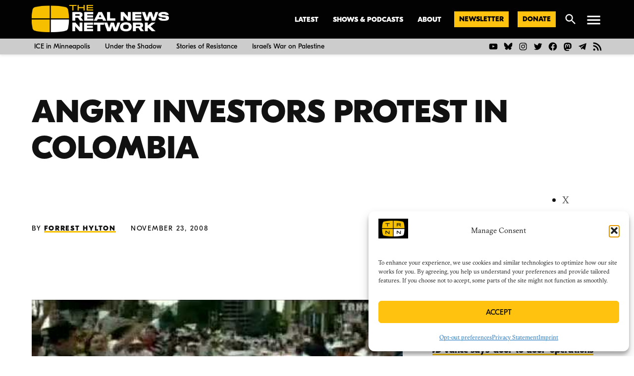

--- FILE ---
content_type: text/html; charset=UTF-8
request_url: https://therealnews.com/colombiaforrestnov21pt1
body_size: 73215
content:
<!doctype html>
<html lang="en-US">
<head>
	<meta charset="UTF-8" />
	<meta name="viewport" content="width=device-width, initial-scale=1" />
	<link rel="profile" href="https://gmpg.org/xfn/11" />
	<meta name='robots' content='index, follow, max-image-preview:large, max-snippet:-1, max-video-preview:-1' />
<link rel='preconnect' href='https://i0.wp.com' >
<link rel='preconnect' href='https://i.ytimg.com' >

	<!-- This site is optimized with the Yoast SEO Premium plugin v26.6 (Yoast SEO v26.6) - https://yoast.com/wordpress/plugins/seo/ -->
	<title>Angry investors protest in Colombia</title><link rel="preload" href="https://i0.wp.com/therealnews.com/wp-content/uploads/2022/08/lockup-duochrome-bright-1.png?fit=3000%2C595&amp;ssl=1" as="image" imagesrcset="https://i0.wp.com/therealnews.com/wp-content/uploads/2022/08/lockup-duochrome-bright-1.png?w=3000&amp;ssl=1 3000w, https://i0.wp.com/therealnews.com/wp-content/uploads/2022/08/lockup-duochrome-bright-1.png?resize=300%2C60&amp;ssl=1 300w, https://i0.wp.com/therealnews.com/wp-content/uploads/2022/08/lockup-duochrome-bright-1.png?resize=1024%2C203&amp;ssl=1 1024w, https://i0.wp.com/therealnews.com/wp-content/uploads/2022/08/lockup-duochrome-bright-1.png?resize=768%2C152&amp;ssl=1 768w, https://i0.wp.com/therealnews.com/wp-content/uploads/2022/08/lockup-duochrome-bright-1.png?resize=1536%2C305&amp;ssl=1 1536w, https://i0.wp.com/therealnews.com/wp-content/uploads/2022/08/lockup-duochrome-bright-1.png?resize=2048%2C406&amp;ssl=1 2048w, https://i0.wp.com/therealnews.com/wp-content/uploads/2022/08/lockup-duochrome-bright-1.png?resize=1200%2C238&amp;ssl=1 1200w, https://i0.wp.com/therealnews.com/wp-content/uploads/2022/08/lockup-duochrome-bright-1.png?resize=1568%2C311&amp;ssl=1 1568w, https://i0.wp.com/therealnews.com/wp-content/uploads/2022/08/lockup-duochrome-bright-1.png?resize=400%2C79&amp;ssl=1 400w, https://i0.wp.com/therealnews.com/wp-content/uploads/2022/08/lockup-duochrome-bright-1.png?w=2340&amp;ssl=1 2340w, https://i0.wp.com/therealnews.com/wp-content/uploads/2022/08/lockup-duochrome-bright-1.png?fit=3000%2C595&amp;ssl=1&amp;w=370 370w" imagesizes="(max-width: 3000px) 100vw, 3000px" fetchpriority="high"><link rel="preload" href="https://i.ytimg.com/vi/yyRdwUIlHUk/hqdefault.jpg" as="image" fetchpriority="high"><style id="perfmatters-used-css">#jp-relatedposts{display:none;padding-top:1em;margin:1em 0;position:relative;clear:both;}.jp-relatedposts::after{content:"";display:block;clear:both;}#jp-relatedposts h3.jp-relatedposts-headline{margin:0 0 1em 0;display:inline-block;float:left;font-size:9pt;font-weight:700;font-family:inherit;}#jp-relatedposts h3.jp-relatedposts-headline em::before{content:"";display:block;width:100%;min-width:30px;border-top:1px solid #dcdcde;border-top:1px solid rgba(0,0,0,.2);margin-bottom:1em;}#jp-relatedposts h3.jp-relatedposts-headline em{font-style:normal;font-weight:700;}@media print{.jp-relatedposts{display:none !important;}}.cmplz-blocked-content-container .cmplz-blocked-content-notice .cmplz-blocked-content-notice-body,.cmplz-wp-video .cmplz-blocked-content-notice .cmplz-blocked-content-notice-body{display:block;}@keyframes cmplz-fadein{from{opacity:0;}to{opacity:1;}}.jetpack_widget_social_icons ul,.jetpack_widget_social_icons li{list-style:none;}.jetpack_widget_social_icons ul{display:block;margin:0 0 1.5em;padding:0;}.jetpack_widget_social_icons ul li{border:0;display:inline-block;line-height:1;margin:0;padding:0;}.jetpack_widget_social_icons ul li::before,.jetpack_widget_social_icons ul li::after{display:none;}.jetpack_widget_social_icons a{border:0;box-shadow:none;display:block;height:24px;text-decoration:none;width:24px;}.jetpack_widget_social_icons svg{color:inherit;fill:currentColor;height:inherit;vertical-align:middle;width:inherit;}.jetpack_widget_social_icons ul.size-medium a{height:32px;width:32px;}.jetpack_widget_social_icons ul.size-large a{height:48px;width:48px;}.screen-reader-text{border:0;clip:rect(1px,1px,1px,1px);clip-path:inset(50%);height:1px;margin:-1px;overflow:hidden;padding:0;position:absolute !important;width:1px;word-wrap:normal !important;}.side-widget.republication_tracker_tool,.widget.republication_tracker_tool{text-align:center;max-width:300px;margin:0 auto;}.side-widget.republication_tracker_tool p,.widget.republication_tracker_tool p{margin-bottom:1em;}.side-widget.republication_tracker_tool a.license,.widget.republication_tracker_tool a.license{border-top:3px double #ddd;border-bottom:3px double #ddd;padding:1em 0;min-width:100%;display:block;}.side-widget.republication_tracker_tool
  button.republication-tracker-tool-button,.widget.republication_tracker_tool button.republication-tracker-tool-button{width:100%;background:#2a7ac2;border:1px solid #255b98;color:#fff;padding:1em;font-size:1.25em;margin:0 0 1em 0;display:block;border-radius:.25em;font-weight:bold;text-shadow:1px 1px 1px #255b98;}.side-widget.republication_tracker_tool
  button.republication-tracker-tool-button:hover,.widget.republication_tracker_tool
  button.republication-tracker-tool-button:hover{background-color:#2863a7;text-decoration:none;cursor:pointer;}#republication-tracker-tool-modal{position:fixed;z-index:999999999;top:0;left:0;width:100%;height:100%;background-color:rgba(0,0,0,.75);}#republication-tracker-tool-modal-content{position:absolute;width:90%;max-width:800px;max-height:90%;overflow:auto;top:50%;left:50%;transform:translate(-50%,-50%);background-color:#fff;padding:2em;text-align:left;}#republication-tracker-tool-modal-content textarea{font-family:monospace;font-size:smaller;box-sizing:border-box;width:100%;margin:.5em 0 2em 0;cursor:auto;background-color:inherit;border-color:inherit;}#republication-tracker-tool-modal-content h2,#republication-tracker-tool-modal-content .cc-license,#republication-tracker-tool-modal-content .cc-policy{border-bottom:1px solid #ccc;padding-bottom:1em;}#republication-tracker-tool-modal-content .cc-license,#republication-tracker-tool-modal-content .cc-policy{margin-bottom:2em;}#republication-tracker-tool-modal-content .cc-license img{margin-bottom:1em;}#republication-tracker-tool-modal-content .article-info h1{margin-bottom:0;}.republication-tracker-tool-close{background:transparent !important;border:0 !important;color:#000 !important;padding:.5em !important;position:absolute;top:0;right:.5em;font-family:sans-serif;text-transform:lowercase;font-size:2em;}.republication-tracker-tool-close:hover{cursor:pointer;opacity:.8;}.republication_tracker_tool .license img{width:88px;}.screen-reader-text{border:0;clip:rect(1px,1px,1px,1px);clip-path:inset(50%);height:1px;margin:-1px;overflow:hidden;padding:0;position:absolute !important;width:1px;word-wrap:normal !important;}</style>
	<link rel="canonical" href="https://therealnews.com/colombiaforrestnov21pt1" />
	<meta property="og:locale" content="en_US" />
	<meta property="og:type" content="article" />
	<meta property="og:title" content="Angry investors protest in Colombia" />
	<meta property="og:description" content="Thousand of angry protesters gathered in Bogota to protest the shutdown of DMG, a company implicated in the Colombian pyramid scheme. Several hundred were tear-gassed as they blocked a main street in support of DMG founder David Murcia Guzman. President Alvaro Uribe appeared defiant in his quest to bring the perpetrators to justice, but the [&hellip;]" />
	<meta property="og:url" content="https://therealnews.com/colombiaforrestnov21pt1" />
	<meta property="og:site_name" content="The Real News Network" />
	<meta property="article:publisher" content="https://www.facebook.com/therealnews" />
	<meta property="article:published_time" content="2008-11-23T00:00:00+00:00" />
	<meta property="article:modified_time" content="2020-09-23T16:26:57+00:00" />
	<meta property="og:image" content="https://i0.wp.com/therealnews.com/wp-content/uploads/2018/01/colombiaforrestnov21pt1.jpg?fit=480%2C360&ssl=1" />
	<meta property="og:image:width" content="480" />
	<meta property="og:image:height" content="360" />
	<meta property="og:image:type" content="image/jpeg" />
	<meta name="author" content="Forrest Hylton" />
	<meta name="twitter:card" content="summary_large_image" />
	<meta name="twitter:creator" content="@therealnews" />
	<meta name="twitter:site" content="@therealnews" />
	<meta name="twitter:label1" content="Written by" />
	<meta name="twitter:data1" content="Forrest Hylton" />
	<meta name="twitter:label2" content="Est. reading time" />
	<meta name="twitter:data2" content="6 minutes" />
	<script type="application/ld+json" class="yoast-schema-graph">{"@context":"https://schema.org","@graph":[{"@type":"NewsArticle","@id":"https://therealnews.com/colombiaforrestnov21pt1#article","isPartOf":{"@id":"https://therealnews.com/colombiaforrestnov21pt1"},"author":[{"@id":"https://therealnews.com/#/schema/person/image/0ddfd48079486c2e6ac2180cca214181"}],"headline":"Angry investors protest in Colombia","datePublished":"2008-11-23T00:00:00+00:00","dateModified":"2020-09-23T16:26:57+00:00","mainEntityOfPage":{"@id":"https://therealnews.com/colombiaforrestnov21pt1"},"wordCount":1195,"publisher":{"@id":"https://therealnews.com/#organization"},"image":{"@id":"https://therealnews.com/colombiaforrestnov21pt1#primaryimage"},"thumbnailUrl":"https://i0.wp.com/therealnews.com/wp-content/uploads/2018/01/colombiaforrestnov21pt1.jpg?fit=480%2C360&ssl=1","keywords":["video"],"articleSection":["Politics and Movements: International"],"inLanguage":"en-US","copyrightYear":"2008","copyrightHolder":{"@id":"https://therealnews.com/#organization"}},{"@type":"WebPage","@id":"https://therealnews.com/colombiaforrestnov21pt1","url":"https://therealnews.com/colombiaforrestnov21pt1","name":"Angry investors protest in Colombia","isPartOf":{"@id":"https://therealnews.com/#website"},"primaryImageOfPage":{"@id":"https://therealnews.com/colombiaforrestnov21pt1#primaryimage"},"image":{"@id":"https://therealnews.com/colombiaforrestnov21pt1#primaryimage"},"thumbnailUrl":"https://i0.wp.com/therealnews.com/wp-content/uploads/2018/01/colombiaforrestnov21pt1.jpg?fit=480%2C360&ssl=1","datePublished":"2008-11-23T00:00:00+00:00","dateModified":"2020-09-23T16:26:57+00:00","breadcrumb":{"@id":"https://therealnews.com/colombiaforrestnov21pt1#breadcrumb"},"inLanguage":"en-US","potentialAction":[{"@type":"ReadAction","target":["https://therealnews.com/colombiaforrestnov21pt1"]}]},{"@type":"ImageObject","inLanguage":"en-US","@id":"https://therealnews.com/colombiaforrestnov21pt1#primaryimage","url":"https://i0.wp.com/therealnews.com/wp-content/uploads/2018/01/colombiaforrestnov21pt1.jpg?fit=480%2C360&ssl=1","contentUrl":"https://i0.wp.com/therealnews.com/wp-content/uploads/2018/01/colombiaforrestnov21pt1.jpg?fit=480%2C360&ssl=1","width":480,"height":360},{"@type":"BreadcrumbList","@id":"https://therealnews.com/colombiaforrestnov21pt1#breadcrumb","itemListElement":[{"@type":"ListItem","position":1,"name":"Home","item":"https://therealnews.com/"},{"@type":"ListItem","position":2,"name":"Angry investors protest in Colombia"}]},{"@type":"WebSite","@id":"https://therealnews.com/#website","url":"https://therealnews.com/","name":"The Real News Network","description":"","publisher":{"@id":"https://therealnews.com/#organization"},"potentialAction":[{"@type":"SearchAction","target":{"@type":"EntryPoint","urlTemplate":"https://therealnews.com/?s={search_term_string}"},"query-input":{"@type":"PropertyValueSpecification","valueRequired":true,"valueName":"search_term_string"}}],"inLanguage":"en-US"},{"@type":"Organization","@id":"https://therealnews.com/#organization","name":"The Real News Network","url":"https://therealnews.com/","logo":{"@type":"ImageObject","inLanguage":"en-US","@id":"https://therealnews.com/#/schema/logo/image/","url":"https://i0.wp.com/therealnews.com/wp-content/uploads/2022/08/lockup-duochrome-dark.png?fit=3000%2C595&ssl=1","contentUrl":"https://i0.wp.com/therealnews.com/wp-content/uploads/2022/08/lockup-duochrome-dark.png?fit=3000%2C595&ssl=1","width":3000,"height":595,"caption":"The Real News Network"},"image":{"@id":"https://therealnews.com/#/schema/logo/image/"},"sameAs":["https://www.facebook.com/therealnews","https://x.com/therealnews","https://www.instagram.com/therealnewsnetwork/","https://www.youtube.com/c/therealnews"]},{"@type":"Person","@id":"https://therealnews.com/#/schema/person/image/0ddfd48079486c2e6ac2180cca214181","name":"Forrest Hylton","image":{"@type":"ImageObject","inLanguage":"en-US","@id":"https://therealnews.com/#/schema/person/image/445d9317a5b790de0339c6f0a6d61946","url":"https://secure.gravatar.com/avatar/?s=96&d=blank&r=g","contentUrl":"https://secure.gravatar.com/avatar/?s=96&d=blank&r=g","caption":"Forrest Hylton"},"description":"Forrest Hylton teaches history at the Universidad Nacional de Colombia-Medellín. He is the author of Evil Hour in Colombia (Verso, 2006), and with Sinclair Thomson, co-author of Revolutionary Horizons: Past and Present in Bolivian Politics (Verso, 2007). He has contributed to New Left Review, NACLA Report on the Americas, and CounterPunch, and his short fiction and translations have appeared in the Brooklyn Rail. Also, he authored the novel Vanishing Acts: A Tragedy (City Works Press, 2010).","url":"https://therealnews.com/author/forrest-hylton"}]}</script>
	<!-- / Yoast SEO Premium plugin. -->


<link rel='dns-prefetch' href='//stats.wp.com' />
<link rel='dns-prefetch' href='//cdn.parsely.com' />
<link rel='dns-prefetch' href='//www.googletagmanager.com' />
<link rel='dns-prefetch' href='//v0.wordpress.com' />
<link rel='preconnect' href='//c0.wp.com' />
<link rel='preconnect' href='//i0.wp.com' />
<link rel="alternate" type="application/rss+xml" title="The Real News Network &raquo; Feed" href="https://therealnews.com/feed" />
<link rel="alternate" type="application/rss+xml" title="The Real News Network &raquo; Comments Feed" href="https://therealnews.com/comments/feed" />
<link rel="alternate" title="oEmbed (JSON)" type="application/json+oembed" href="https://therealnews.com/wp-json/oembed/1.0/embed?url=https%3A%2F%2Ftherealnews.com%2Fcolombiaforrestnov21pt1" />
<link rel="alternate" title="oEmbed (XML)" type="text/xml+oembed" href="https://therealnews.com/wp-json/oembed/1.0/embed?url=https%3A%2F%2Ftherealnews.com%2Fcolombiaforrestnov21pt1&#038;format=xml" />
<style id='wp-img-auto-sizes-contain-inline-css'>img:is([sizes=auto i],[sizes^="auto," i]){contain-intrinsic-size:3000px 1500px}</style>
<link rel="stylesheet" id="jetpack_related-posts-css" media="all" data-pmdelayedstyle="https://c0.wp.com/p/jetpack/15.4/modules/related-posts/related-posts.css">
<style id='wp-block-library-inline-css'>:root{--wp-block-synced-color:#7a00df;--wp-block-synced-color--rgb:122,0,223;--wp-bound-block-color:var(--wp-block-synced-color);--wp-editor-canvas-background:#ddd;--wp-admin-theme-color:#007cba;--wp-admin-theme-color--rgb:0,124,186;--wp-admin-theme-color-darker-10:#006ba1;--wp-admin-theme-color-darker-10--rgb:0,107,160.5;--wp-admin-theme-color-darker-20:#005a87;--wp-admin-theme-color-darker-20--rgb:0,90,135;--wp-admin-border-width-focus:2px}@media (min-resolution:192dpi){:root{--wp-admin-border-width-focus:1.5px}}.wp-element-button{cursor:pointer}:root .has-very-light-gray-background-color{background-color:#eee}:root .has-very-dark-gray-background-color{background-color:#313131}:root .has-very-light-gray-color{color:#eee}:root .has-very-dark-gray-color{color:#313131}:root .has-vivid-green-cyan-to-vivid-cyan-blue-gradient-background{background:linear-gradient(135deg,#00d084,#0693e3)}:root .has-purple-crush-gradient-background{background:linear-gradient(135deg,#34e2e4,#4721fb 50%,#ab1dfe)}:root .has-hazy-dawn-gradient-background{background:linear-gradient(135deg,#faaca8,#dad0ec)}:root .has-subdued-olive-gradient-background{background:linear-gradient(135deg,#fafae1,#67a671)}:root .has-atomic-cream-gradient-background{background:linear-gradient(135deg,#fdd79a,#004a59)}:root .has-nightshade-gradient-background{background:linear-gradient(135deg,#330968,#31cdcf)}:root .has-midnight-gradient-background{background:linear-gradient(135deg,#020381,#2874fc)}:root{--wp--preset--font-size--normal:16px;--wp--preset--font-size--huge:42px}.has-regular-font-size{font-size:1em}.has-larger-font-size{font-size:2.625em}.has-normal-font-size{font-size:var(--wp--preset--font-size--normal)}.has-huge-font-size{font-size:var(--wp--preset--font-size--huge)}.has-text-align-center{text-align:center}.has-text-align-left{text-align:left}.has-text-align-right{text-align:right}.has-fit-text{white-space:nowrap!important}#end-resizable-editor-section{display:none}.aligncenter{clear:both}.items-justified-left{justify-content:flex-start}.items-justified-center{justify-content:center}.items-justified-right{justify-content:flex-end}.items-justified-space-between{justify-content:space-between}.screen-reader-text{border:0;clip-path:inset(50%);height:1px;margin:-1px;overflow:hidden;padding:0;position:absolute;width:1px;word-wrap:normal!important}.screen-reader-text:focus{background-color:#ddd;clip-path:none;color:#444;display:block;font-size:1em;height:auto;left:5px;line-height:normal;padding:15px 23px 14px;text-decoration:none;top:5px;width:auto;z-index:100000}html :where(.has-border-color){border-style:solid}html :where([style*=border-top-color]){border-top-style:solid}html :where([style*=border-right-color]){border-right-style:solid}html :where([style*=border-bottom-color]){border-bottom-style:solid}html :where([style*=border-left-color]){border-left-style:solid}html :where([style*=border-width]){border-style:solid}html :where([style*=border-top-width]){border-top-style:solid}html :where([style*=border-right-width]){border-right-style:solid}html :where([style*=border-bottom-width]){border-bottom-style:solid}html :where([style*=border-left-width]){border-left-style:solid}html :where(img[class*=wp-image-]){height:auto;max-width:100%}:where(figure){margin:0 0 1em}html :where(.is-position-sticky){--wp-admin--admin-bar--position-offset:var(--wp-admin--admin-bar--height,0px)}@media screen and (max-width:600px){html :where(.is-position-sticky){--wp-admin--admin-bar--position-offset:0px}}</style><style id='wp-block-button-inline-css'>.wp-block-button__link{align-content:center;box-sizing:border-box;cursor:pointer;display:inline-block;height:100%;text-align:center;word-break:break-word}.wp-block-button__link.aligncenter{text-align:center}.wp-block-button__link.alignright{text-align:right}:where(.wp-block-button__link){border-radius:9999px;box-shadow:none;padding:calc(.667em + 2px) calc(1.333em + 2px);text-decoration:none}.wp-block-button[style*=text-decoration] .wp-block-button__link{text-decoration:inherit}.wp-block-buttons>.wp-block-button.has-custom-width{max-width:none}.wp-block-buttons>.wp-block-button.has-custom-width .wp-block-button__link{width:100%}.wp-block-buttons>.wp-block-button.has-custom-font-size .wp-block-button__link{font-size:inherit}.wp-block-buttons>.wp-block-button.wp-block-button__width-25{width:calc(25% - var(--wp--style--block-gap,.5em)*.75)}.wp-block-buttons>.wp-block-button.wp-block-button__width-50{width:calc(50% - var(--wp--style--block-gap,.5em)*.5)}.wp-block-buttons>.wp-block-button.wp-block-button__width-75{width:calc(75% - var(--wp--style--block-gap,.5em)*.25)}.wp-block-buttons>.wp-block-button.wp-block-button__width-100{flex-basis:100%;width:100%}.wp-block-buttons.is-vertical>.wp-block-button.wp-block-button__width-25{width:25%}.wp-block-buttons.is-vertical>.wp-block-button.wp-block-button__width-50{width:50%}.wp-block-buttons.is-vertical>.wp-block-button.wp-block-button__width-75{width:75%}.wp-block-button.is-style-squared,.wp-block-button__link.wp-block-button.is-style-squared{border-radius:0}.wp-block-button.no-border-radius,.wp-block-button__link.no-border-radius{border-radius:0!important}:root :where(.wp-block-button .wp-block-button__link.is-style-outline),:root :where(.wp-block-button.is-style-outline>.wp-block-button__link){border:2px solid;padding:.667em 1.333em}:root :where(.wp-block-button .wp-block-button__link.is-style-outline:not(.has-text-color)),:root :where(.wp-block-button.is-style-outline>.wp-block-button__link:not(.has-text-color)){color:currentColor}:root :where(.wp-block-button .wp-block-button__link.is-style-outline:not(.has-background)),:root :where(.wp-block-button.is-style-outline>.wp-block-button__link:not(.has-background)){background-color:initial;background-image:none}</style>
<style id='wp-block-buttons-inline-css'>.wp-block-buttons{box-sizing:border-box}.wp-block-buttons.is-vertical{flex-direction:column}.wp-block-buttons.is-vertical>.wp-block-button:last-child{margin-bottom:0}.wp-block-buttons>.wp-block-button{display:inline-block;margin:0}.wp-block-buttons.is-content-justification-left{justify-content:flex-start}.wp-block-buttons.is-content-justification-left.is-vertical{align-items:flex-start}.wp-block-buttons.is-content-justification-center{justify-content:center}.wp-block-buttons.is-content-justification-center.is-vertical{align-items:center}.wp-block-buttons.is-content-justification-right{justify-content:flex-end}.wp-block-buttons.is-content-justification-right.is-vertical{align-items:flex-end}.wp-block-buttons.is-content-justification-space-between{justify-content:space-between}.wp-block-buttons.aligncenter{text-align:center}.wp-block-buttons:not(.is-content-justification-space-between,.is-content-justification-right,.is-content-justification-left,.is-content-justification-center) .wp-block-button.aligncenter{margin-left:auto;margin-right:auto;width:100%}.wp-block-buttons[style*=text-decoration] .wp-block-button,.wp-block-buttons[style*=text-decoration] .wp-block-button__link{text-decoration:inherit}.wp-block-buttons.has-custom-font-size .wp-block-button__link{font-size:inherit}.wp-block-buttons .wp-block-button__link{width:100%}.wp-block-button.aligncenter{text-align:center}</style>
<style id='wp-block-columns-inline-css'>.wp-block-columns{box-sizing:border-box;display:flex;flex-wrap:wrap!important}@media (min-width:782px){.wp-block-columns{flex-wrap:nowrap!important}}.wp-block-columns{align-items:normal!important}.wp-block-columns.are-vertically-aligned-top{align-items:flex-start}.wp-block-columns.are-vertically-aligned-center{align-items:center}.wp-block-columns.are-vertically-aligned-bottom{align-items:flex-end}@media (max-width:781px){.wp-block-columns:not(.is-not-stacked-on-mobile)>.wp-block-column{flex-basis:100%!important}}@media (min-width:782px){.wp-block-columns:not(.is-not-stacked-on-mobile)>.wp-block-column{flex-basis:0;flex-grow:1}.wp-block-columns:not(.is-not-stacked-on-mobile)>.wp-block-column[style*=flex-basis]{flex-grow:0}}.wp-block-columns.is-not-stacked-on-mobile{flex-wrap:nowrap!important}.wp-block-columns.is-not-stacked-on-mobile>.wp-block-column{flex-basis:0;flex-grow:1}.wp-block-columns.is-not-stacked-on-mobile>.wp-block-column[style*=flex-basis]{flex-grow:0}:where(.wp-block-columns){margin-bottom:1.75em}:where(.wp-block-columns.has-background){padding:1.25em 2.375em}.wp-block-column{flex-grow:1;min-width:0;overflow-wrap:break-word;word-break:break-word}.wp-block-column.is-vertically-aligned-top{align-self:flex-start}.wp-block-column.is-vertically-aligned-center{align-self:center}.wp-block-column.is-vertically-aligned-bottom{align-self:flex-end}.wp-block-column.is-vertically-aligned-stretch{align-self:stretch}.wp-block-column.is-vertically-aligned-bottom,.wp-block-column.is-vertically-aligned-center,.wp-block-column.is-vertically-aligned-top{width:100%}</style>
<style id='wp-block-separator-inline-css'>@charset "UTF-8";.wp-block-separator{border:none;border-top:2px solid}:root :where(.wp-block-separator.is-style-dots){height:auto;line-height:1;text-align:center}:root :where(.wp-block-separator.is-style-dots):before{color:currentColor;content:"···";font-family:serif;font-size:1.5em;letter-spacing:2em;padding-left:2em}.wp-block-separator.is-style-dots{background:none!important;border:none!important}</style>
<style id='wp-block-separator-theme-inline-css'>.wp-block-separator.has-css-opacity{opacity:.4}.wp-block-separator{border:none;border-bottom:2px solid;margin-left:auto;margin-right:auto}.wp-block-separator.has-alpha-channel-opacity{opacity:1}.wp-block-separator:not(.is-style-wide):not(.is-style-dots){width:100px}.wp-block-separator.has-background:not(.is-style-dots){border-bottom:none;height:1px}.wp-block-separator.has-background:not(.is-style-wide):not(.is-style-dots){height:2px}</style>
<style id='global-styles-inline-css'>:root{--wp--preset--aspect-ratio--square: 1;--wp--preset--aspect-ratio--4-3: 4/3;--wp--preset--aspect-ratio--3-4: 3/4;--wp--preset--aspect-ratio--3-2: 3/2;--wp--preset--aspect-ratio--2-3: 2/3;--wp--preset--aspect-ratio--16-9: 16/9;--wp--preset--aspect-ratio--9-16: 9/16;--wp--preset--color--black: #000000;--wp--preset--color--cyan-bluish-gray: #abb8c3;--wp--preset--color--white: #FFFFFF;--wp--preset--color--pale-pink: #f78da7;--wp--preset--color--vivid-red: #cf2e2e;--wp--preset--color--luminous-vivid-orange: #ff6900;--wp--preset--color--luminous-vivid-amber: #fcb900;--wp--preset--color--light-green-cyan: #7bdcb5;--wp--preset--color--vivid-green-cyan: #00d084;--wp--preset--color--pale-cyan-blue: #8ed1fc;--wp--preset--color--vivid-cyan-blue: #0693e3;--wp--preset--color--vivid-purple: #9b51e0;--wp--preset--color--primary: #ffc20f;--wp--preset--color--primary-variation: #d79a00;--wp--preset--color--secondary: #000000;--wp--preset--color--secondary-variation: #000000;--wp--preset--color--dark-gray: #111111;--wp--preset--color--medium-gray: #767676;--wp--preset--color--light-gray: #EEEEEE;--wp--preset--gradient--vivid-cyan-blue-to-vivid-purple: linear-gradient(135deg,rgb(6,147,227) 0%,rgb(155,81,224) 100%);--wp--preset--gradient--light-green-cyan-to-vivid-green-cyan: linear-gradient(135deg,rgb(122,220,180) 0%,rgb(0,208,130) 100%);--wp--preset--gradient--luminous-vivid-amber-to-luminous-vivid-orange: linear-gradient(135deg,rgb(252,185,0) 0%,rgb(255,105,0) 100%);--wp--preset--gradient--luminous-vivid-orange-to-vivid-red: linear-gradient(135deg,rgb(255,105,0) 0%,rgb(207,46,46) 100%);--wp--preset--gradient--very-light-gray-to-cyan-bluish-gray: linear-gradient(135deg,rgb(238,238,238) 0%,rgb(169,184,195) 100%);--wp--preset--gradient--cool-to-warm-spectrum: linear-gradient(135deg,rgb(74,234,220) 0%,rgb(151,120,209) 20%,rgb(207,42,186) 40%,rgb(238,44,130) 60%,rgb(251,105,98) 80%,rgb(254,248,76) 100%);--wp--preset--gradient--blush-light-purple: linear-gradient(135deg,rgb(255,206,236) 0%,rgb(152,150,240) 100%);--wp--preset--gradient--blush-bordeaux: linear-gradient(135deg,rgb(254,205,165) 0%,rgb(254,45,45) 50%,rgb(107,0,62) 100%);--wp--preset--gradient--luminous-dusk: linear-gradient(135deg,rgb(255,203,112) 0%,rgb(199,81,192) 50%,rgb(65,88,208) 100%);--wp--preset--gradient--pale-ocean: linear-gradient(135deg,rgb(255,245,203) 0%,rgb(182,227,212) 50%,rgb(51,167,181) 100%);--wp--preset--gradient--electric-grass: linear-gradient(135deg,rgb(202,248,128) 0%,rgb(113,206,126) 100%);--wp--preset--gradient--midnight: linear-gradient(135deg,rgb(2,3,129) 0%,rgb(40,116,252) 100%);--wp--preset--gradient--grad-1: linear-gradient( 135deg,rgb( 255,194,15) 0%,rgb( 215,154,0) 100% );--wp--preset--gradient--grad-2: linear-gradient( 135deg,rgb( 0,0,0) 0%,rgb( 0,0,0) 100% );--wp--preset--gradient--grad-3: linear-gradient( 135deg,rgb( 17,17,17 ) 0%,rgb( 85,85,85 ) 100% );--wp--preset--gradient--grad-4: linear-gradient( 135deg,rgb( 68,68,68 ) 0%,rgb( 136,136,136 ) 100% );--wp--preset--gradient--grad-5: linear-gradient( 135deg,rgb( 119,119,119 ) 0%,rgb( 221,221,221 ) 100% );--wp--preset--gradient--grad-6: linear-gradient( 135deg,rgb( 221,221,221 ) 0%,rgb( 255,255,255 ) 100% );--wp--preset--font-size--small: 16px;--wp--preset--font-size--medium: 20px;--wp--preset--font-size--large: 36px;--wp--preset--font-size--x-large: 42px;--wp--preset--font-size--normal: 20px;--wp--preset--font-size--huge: 44px;--wp--preset--spacing--20: 0.44rem;--wp--preset--spacing--30: 0.67rem;--wp--preset--spacing--40: 1rem;--wp--preset--spacing--50: 1.5rem;--wp--preset--spacing--60: 2.25rem;--wp--preset--spacing--70: 3.38rem;--wp--preset--spacing--80: 5.06rem;--wp--preset--shadow--natural: 6px 6px 9px rgba(0,0,0,0.2);--wp--preset--shadow--deep: 12px 12px 50px rgba(0,0,0,0.4);--wp--preset--shadow--sharp: 6px 6px 0px rgba(0,0,0,0.2);--wp--preset--shadow--outlined: 6px 6px 0px -3px rgb(255,255,255),6px 6px rgb(0,0,0);--wp--preset--shadow--crisp: 6px 6px 0px rgb(0,0,0);}:where(.is-layout-flex){gap: 0.5em;}:where(.is-layout-grid){gap: 0.5em;}body .is-layout-flex{display: flex;}.is-layout-flex{flex-wrap: wrap;align-items: center;}.is-layout-flex > :is(*,div){margin: 0;}body .is-layout-grid{display: grid;}.is-layout-grid > :is(*,div){margin: 0;}:where(.wp-block-columns.is-layout-flex){gap: 2em;}:where(.wp-block-columns.is-layout-grid){gap: 2em;}:where(.wp-block-post-template.is-layout-flex){gap: 1.25em;}:where(.wp-block-post-template.is-layout-grid){gap: 1.25em;}.has-black-color{color: var(--wp--preset--color--black) !important;}.has-cyan-bluish-gray-color{color: var(--wp--preset--color--cyan-bluish-gray) !important;}.has-white-color{color: var(--wp--preset--color--white) !important;}.has-pale-pink-color{color: var(--wp--preset--color--pale-pink) !important;}.has-vivid-red-color{color: var(--wp--preset--color--vivid-red) !important;}.has-luminous-vivid-orange-color{color: var(--wp--preset--color--luminous-vivid-orange) !important;}.has-luminous-vivid-amber-color{color: var(--wp--preset--color--luminous-vivid-amber) !important;}.has-light-green-cyan-color{color: var(--wp--preset--color--light-green-cyan) !important;}.has-vivid-green-cyan-color{color: var(--wp--preset--color--vivid-green-cyan) !important;}.has-pale-cyan-blue-color{color: var(--wp--preset--color--pale-cyan-blue) !important;}.has-vivid-cyan-blue-color{color: var(--wp--preset--color--vivid-cyan-blue) !important;}.has-vivid-purple-color{color: var(--wp--preset--color--vivid-purple) !important;}.has-black-background-color{background-color: var(--wp--preset--color--black) !important;}.has-cyan-bluish-gray-background-color{background-color: var(--wp--preset--color--cyan-bluish-gray) !important;}.has-white-background-color{background-color: var(--wp--preset--color--white) !important;}.has-pale-pink-background-color{background-color: var(--wp--preset--color--pale-pink) !important;}.has-vivid-red-background-color{background-color: var(--wp--preset--color--vivid-red) !important;}.has-luminous-vivid-orange-background-color{background-color: var(--wp--preset--color--luminous-vivid-orange) !important;}.has-luminous-vivid-amber-background-color{background-color: var(--wp--preset--color--luminous-vivid-amber) !important;}.has-light-green-cyan-background-color{background-color: var(--wp--preset--color--light-green-cyan) !important;}.has-vivid-green-cyan-background-color{background-color: var(--wp--preset--color--vivid-green-cyan) !important;}.has-pale-cyan-blue-background-color{background-color: var(--wp--preset--color--pale-cyan-blue) !important;}.has-vivid-cyan-blue-background-color{background-color: var(--wp--preset--color--vivid-cyan-blue) !important;}.has-vivid-purple-background-color{background-color: var(--wp--preset--color--vivid-purple) !important;}.has-black-border-color{border-color: var(--wp--preset--color--black) !important;}.has-cyan-bluish-gray-border-color{border-color: var(--wp--preset--color--cyan-bluish-gray) !important;}.has-white-border-color{border-color: var(--wp--preset--color--white) !important;}.has-pale-pink-border-color{border-color: var(--wp--preset--color--pale-pink) !important;}.has-vivid-red-border-color{border-color: var(--wp--preset--color--vivid-red) !important;}.has-luminous-vivid-orange-border-color{border-color: var(--wp--preset--color--luminous-vivid-orange) !important;}.has-luminous-vivid-amber-border-color{border-color: var(--wp--preset--color--luminous-vivid-amber) !important;}.has-light-green-cyan-border-color{border-color: var(--wp--preset--color--light-green-cyan) !important;}.has-vivid-green-cyan-border-color{border-color: var(--wp--preset--color--vivid-green-cyan) !important;}.has-pale-cyan-blue-border-color{border-color: var(--wp--preset--color--pale-cyan-blue) !important;}.has-vivid-cyan-blue-border-color{border-color: var(--wp--preset--color--vivid-cyan-blue) !important;}.has-vivid-purple-border-color{border-color: var(--wp--preset--color--vivid-purple) !important;}.has-vivid-cyan-blue-to-vivid-purple-gradient-background{background: var(--wp--preset--gradient--vivid-cyan-blue-to-vivid-purple) !important;}.has-light-green-cyan-to-vivid-green-cyan-gradient-background{background: var(--wp--preset--gradient--light-green-cyan-to-vivid-green-cyan) !important;}.has-luminous-vivid-amber-to-luminous-vivid-orange-gradient-background{background: var(--wp--preset--gradient--luminous-vivid-amber-to-luminous-vivid-orange) !important;}.has-luminous-vivid-orange-to-vivid-red-gradient-background{background: var(--wp--preset--gradient--luminous-vivid-orange-to-vivid-red) !important;}.has-very-light-gray-to-cyan-bluish-gray-gradient-background{background: var(--wp--preset--gradient--very-light-gray-to-cyan-bluish-gray) !important;}.has-cool-to-warm-spectrum-gradient-background{background: var(--wp--preset--gradient--cool-to-warm-spectrum) !important;}.has-blush-light-purple-gradient-background{background: var(--wp--preset--gradient--blush-light-purple) !important;}.has-blush-bordeaux-gradient-background{background: var(--wp--preset--gradient--blush-bordeaux) !important;}.has-luminous-dusk-gradient-background{background: var(--wp--preset--gradient--luminous-dusk) !important;}.has-pale-ocean-gradient-background{background: var(--wp--preset--gradient--pale-ocean) !important;}.has-electric-grass-gradient-background{background: var(--wp--preset--gradient--electric-grass) !important;}.has-midnight-gradient-background{background: var(--wp--preset--gradient--midnight) !important;}.has-small-font-size{font-size: var(--wp--preset--font-size--small) !important;}.has-medium-font-size{font-size: var(--wp--preset--font-size--medium) !important;}.has-large-font-size{font-size: var(--wp--preset--font-size--large) !important;}.has-x-large-font-size{font-size: var(--wp--preset--font-size--x-large) !important;}:where(.wp-block-columns.is-layout-flex){gap: 2em;}:where(.wp-block-columns.is-layout-grid){gap: 2em;}</style>
<style id='core-block-supports-inline-css'>.wp-container-core-column-is-layout-07b51d56 > :where(:not(.alignleft):not(.alignright):not(.alignfull)){margin-right:0 !important;}.wp-container-core-columns-is-layout-9d6595d7{flex-wrap:nowrap;}</style>

<style id='classic-theme-styles-inline-css'>.wp-block-button__link{color:#fff;background-color:#32373c;border-radius:9999px;box-shadow:none;text-decoration:none;padding:calc(.667em + 2px) calc(1.333em + 2px);font-size:1.125em}.wp-block-file__button{background:#32373c;color:#fff;text-decoration:none}</style>
<link rel='stylesheet' id='newspack-blocks-block-styles-stylesheet-css' href='https://therealnews.com/wp-content/plugins/newspack-blocks/dist/block_styles.css?ver=4.20.1' media='all' />
<link rel="stylesheet" id="foundation-events-styles-css" media="all" data-pmdelayedstyle="https://therealnews.com/wp-content/plugins/newspack-manager/includes/foundation/events/styles.css?ver=1765982946">
<link rel="stylesheet" id="foundation-locations-styles-css" media="all" data-pmdelayedstyle="https://therealnews.com/wp-content/plugins/newspack-manager/includes/foundation/locations/styles.css?ver=1765982946">
<link rel="stylesheet" id="foundation-movies-styles-css" media="all" data-pmdelayedstyle="https://therealnews.com/wp-content/plugins/newspack-manager/includes/foundation/movies/styles.css?ver=1765982946">
<link rel='stylesheet' id='newspack-newsletters-subscriptions-css' href='https://therealnews.com/wp-content/plugins/newspack-newsletters/includes/../dist/subscriptions.css?ver=1767621566' media='all' />
<link rel='stylesheet' id='wp-components-css' href='https://c0.wp.com/c/6.9/wp-includes/css/dist/components/style.min.css' media='all' />
<link rel='stylesheet' id='newspack-commons-css' href='https://therealnews.com/wp-content/plugins/newspack-plugin/dist/commons.css?ver=6.28.0' media='all' />
<link rel='stylesheet' id='newspack-reader-auth-css' href='https://therealnews.com/wp-content/plugins/newspack-plugin/dist/reader-auth.css?ver=6.28.0' media='all' />
<link rel='stylesheet' id='newspack-recaptcha-css' href='https://therealnews.com/wp-content/plugins/newspack-plugin/dist/other-scripts/recaptcha.css?ver=6.28.0' media='all' />
<link rel='stylesheet' id='newspack-corrections-single-css' href='https://therealnews.com/wp-content/plugins/newspack-plugin/dist/other-scripts/corrections.css?ver=6.28.0' media='all' />
<link rel='stylesheet' id='newspack-content_gate-block-patterns-css' href='https://therealnews.com/wp-content/plugins/newspack-plugin/dist/content-gate-block-patterns.css?ver=6.28.0' media='all' />
<link rel='stylesheet' id='newspack-ui-css' href='https://therealnews.com/wp-content/plugins/newspack-plugin/dist/newspack-ui.css?ver=6.28.0' media='all' />
<link rel='stylesheet' id='newspack-popups-view-css' href='https://therealnews.com/wp-content/plugins/newspack-popups/includes/../dist/view.css?ver=1767723961' media='all' />
<link rel="stylesheet" id="vlp-public-css" media="all" data-pmdelayedstyle="https://therealnews.com/wp-content/plugins/visual-link-preview/dist/public.css?ver=2.2.9">
<link rel="stylesheet" id="jetpack-instant-search-css" media="all" data-pmdelayedstyle="https://therealnews.com/wp-content/plugins/jetpack/jetpack_vendor/automattic/jetpack-search/build/instant-search/jp-search.chunk-main-payload.css?minify=false&#038;ver=62e24c826fcd11ccbe81">
<link rel="stylesheet" id="cmplz-general-css" media="all" data-pmdelayedstyle="https://therealnews.com/wp-content/plugins/complianz-gdpr-premium/assets/css/cookieblocker.min.css?ver=1762176153">
<link rel='stylesheet' id='newspack-style-css' href='https://therealnews.com/wp-content/themes/newspack-scott/style.css?ver=2.16.0' media='all' />
<style id='newspack-style-inline-css'>.cat-links:not(.sponsor-label){clip: rect(1px,1px,1px,1px);height: 1px;position: absolute;overflow: hidden;width: 1px;}</style>
<link rel='stylesheet' id='newspack-print-style-css' href='https://therealnews.com/wp-content/themes/newspack-theme/styles/print.css?ver=2.16.0' media='print' />
<link rel='stylesheet' id='wp-block-paragraph-css' href='https://c0.wp.com/c/6.9/wp-includes/blocks/paragraph/style.min.css' media='all' />
<link rel='stylesheet' id='wp-block-heading-css' href='https://c0.wp.com/c/6.9/wp-includes/blocks/heading/style.min.css' media='all' />
<link rel="stylesheet" id="jetpack-responsive-videos-css" media="all" data-pmdelayedstyle="https://therealnews.com/wp-content/plugins/jetpack/jetpack_vendor/automattic/jetpack-classic-theme-helper/dist/responsive-videos/responsive-videos.css?minify=false&#038;ver=4fbf400e55121e7e87cb">
<link rel="stylesheet" id="sharedaddy-css" media="all" data-pmdelayedstyle="https://c0.wp.com/p/jetpack/15.4/modules/sharedaddy/sharing.css">
<link rel="stylesheet" id="social-logos-css" media="all" data-pmdelayedstyle="https://c0.wp.com/p/jetpack/15.4/_inc/social-logos/social-logos.min.css">
<script id="jetpack_related-posts-js-extra" type="pmdelayedscript" data-cfasync="false" data-no-optimize="1" data-no-defer="1" data-no-minify="1">
var related_posts_js_options = {"post_heading":"h4"};
//# sourceURL=jetpack_related-posts-js-extra
</script>
<script src="https://c0.wp.com/p/jetpack/15.4/_inc/build/related-posts/related-posts.min.js" id="jetpack_related-posts-js" type="pmdelayedscript" data-cfasync="false" data-no-optimize="1" data-no-defer="1" data-no-minify="1"></script>
<script src="https://www.google.com/recaptcha/api.js?render=6Ldwny8nAAAAAJh6pRd6LQFIJW-8UFVxAk3Tbu-K" id="newspack-recaptcha-api-js" type="pmdelayedscript" data-cfasync="false" data-no-optimize="1" data-no-defer="1" data-no-minify="1"></script>
<script src="https://c0.wp.com/c/6.9/wp-includes/js/jquery/jquery.min.js" id="jquery-core-js"></script>
<script src="https://c0.wp.com/c/6.9/wp-includes/js/jquery/jquery-migrate.min.js" id="jquery-migrate-js"></script>

<!-- Google tag (gtag.js) snippet added by Site Kit -->
<!-- Google Analytics snippet added by Site Kit -->
<script src="https://www.googletagmanager.com/gtag/js?id=G-7LYS8R7V51" id="google_gtagjs-js" async type="pmdelayedscript" data-cfasync="false" data-no-optimize="1" data-no-defer="1" data-no-minify="1"></script>
<script id="google_gtagjs-js-after" type="pmdelayedscript" data-cfasync="false" data-no-optimize="1" data-no-defer="1" data-no-minify="1">
window.dataLayer = window.dataLayer || [];function gtag(){dataLayer.push(arguments);}
gtag("set","linker",{"domains":["therealnews.com"]});
gtag("js", new Date());
gtag("set", "developer_id.dZTNiMT", true);
gtag("config", "G-7LYS8R7V51", {"logged_in":"no","post_id":157348,"author":"Forrest Hylton","categories":"Politics and Movements: International","is_reader":"no","is_newsletter_subscriber":"no","is_donor":"no","is_subscriber":"no","transport_type":"beacon"});
//# sourceURL=google_gtagjs-js-after
</script>

		<!-- Custom Logo: hide header text -->
		<style id="custom-logo-css">.site-title{position: absolute;clip-path: inset(50%);}</style>
		<meta name="generator" content="Site Kit by Google 1.168.0" />			<script data-amp-plus-allowed>
				if ('serviceWorker' in navigator && navigator.serviceWorker.controller) {
					navigator.serviceWorker.controller.postMessage('newspack-reset-request-count');
					navigator.serviceWorker.controller.postMessage('newspack-nonce-de9d76bdf2');
					navigator.serviceWorker.controller.postMessage('newspack-version-1');
				}
			</script>
				<style>.jetpack-instant-search__widget-area{display: block !important;}</style>
		<!-- Fundraise Up: world-class checkout experience for serious online fundraising -->
<script type="pmdelayedscript" data-cfasync="false" data-no-optimize="1" data-no-defer="1" data-no-minify="1">(function(w,d,s,n,a){if(!w[n]){var l='call,catch,on,once,set,then,track'
.split(','),i,o=function(n){return'function'==typeof n?o.l.push([arguments])&&o
:function(){return o.l.push([n,arguments])&&o}},t=d.getElementsByTagName(s)[0],
j=d.createElement(s);j.async=!0;j.src='https://cdn.fundraiseup.com/widget/'+a;
t.parentNode.insertBefore(j,t);o.s=Date.now();o.v=4;o.h=w.location.href;o.l=[];
for(i=0;i<7;i++)o[l[i]]=o(l[i]);w[n]=o}
})(window,document,'script','FundraiseUp','AYJSKPLX');</script>
<!-- End Fundraise Up -->		<link rel="manifest" href="https://therealnews.com/wp-json/wp/v2/web-app-manifest">
					<meta name="theme-color" content="#fff">
								<meta name="apple-mobile-web-app-capable" content="yes">
				<meta name="mobile-web-app-capable" content="yes">

				<link rel="apple-touch-startup-image" href="https://i0.wp.com/therealnews.com/wp-content/uploads/2021/11/cropped-TRNN-2021-logomark-square.png?fit=192%2C192&#038;ssl=1">

				<meta name="apple-mobile-web-app-title" content="The Real New">
		<meta name="application-name" content="The Real New">
			<style>img#wpstats{display:none}</style>
					<style>.cmplz-hidden{display: none !important;}</style><script type="application/ld+json" class="wp-parsely-metadata">{"@context":"https:\/\/schema.org","@type":"NewsArticle","headline":"Angry investors protest in Colombia","url":"http:\/\/therealnews.com\/colombiaforrestnov21pt1","mainEntityOfPage":{"@type":"WebPage","@id":"http:\/\/therealnews.com\/colombiaforrestnov21pt1"},"thumbnailUrl":"https:\/\/i0.wp.com\/therealnews.com\/wp-content\/uploads\/2018\/01\/colombiaforrestnov21pt1.jpg?resize=150%2C150&ssl=1","image":{"@type":"ImageObject","url":"https:\/\/i0.wp.com\/therealnews.com\/wp-content\/uploads\/2018\/01\/colombiaforrestnov21pt1.jpg?fit=480%2C360&ssl=1"},"articleSection":"Politics and Movements: International","author":[{"@type":"Person","name":"Forrest Hylton"}],"creator":["Forrest Hylton"],"publisher":{"@type":"Organization","name":"The Real News Network","logo":"https:\/\/therealnews.com\/wp-content\/uploads\/2020\/09\/logo-1.png"},"keywords":["video"],"dateCreated":"2008-11-23T00:00:00Z","datePublished":"2008-11-23T00:00:00Z","dateModified":"2020-09-23T16:26:57Z"}</script>
	<style type="text/css" id="custom-theme-colors-scott">.mobile-sidebar .article-section-title::before,.mobile-sidebar .accent-header::before{background-color: #000000;}.h-sb .middle-header-contain{background-color: #020202;}.h-sb .top-header-contain{background-color: #000000;border-bottom-color: #000000;}.h-sb .site-header,.h-sb .site-title,.h-sb .site-title a:link,.h-sb .site-title a:visited,.h-sb .site-description,.h-sb.h-sh .nav1 .main-menu > li,.h-sb.h-sh .nav1 ul.main-menu > li > a,.h-sb.h-sh .nav1 ul.main-menu > li > a:hover,.h-sb .top-header-contain,.h-sb .middle-header-contain{color: white;}</style>
	
	<style type="text/css" id="custom-theme-fonts-scott">.accent-header:not(.widget-title),.article-section-title,.page-title,#secondary .widget-title,.author-bio .accent-header span,#colophon .widget-title,#colophon .widgettitle,#secondary .widgettitle{text-transform: uppercase;}</style>


	<style type="text/css" id="custom-theme-colors">:root{--newspack-theme-color-primary: #ffc20f;--newspack-theme-color-primary-variation: #e1a400;--newspack-theme-color-secondary: #000000 !important;--newspack-theme-color-secondary-variation: #000000;--newspack-theme-color-primary-darken-5: #fabd0a;--newspack-theme-color-primary-darken-10: #f5b805;--newspack-theme-color-primary-against-white: dimgray;--newspack-theme-color-secondary-against-white: #000000;--newspack-theme-color-primary-variation-against-white: dimgray;--newspack-theme-color-secondary-variation-against-white: #000000;--newspack-theme-color-against-primary: black;--newspack-theme-color-against-secondary: white;}input[type="checkbox"]::before{background-image: url("data:image/svg+xml,%3Csvg xmlns='http://www.w3.org/2000/svg' viewBox='0 0 24 24' width='24' height='24'%3E%3Cpath d='M16.7 7.1l-6.3 8.5-3.3-2.5-.9 1.2 4.5 3.4L17.9 8z' fill='white'%3E%3C/path%3E%3C/svg%3E");}.mobile-sidebar{background: #020202;}.mobile-sidebar,.mobile-sidebar button:hover,.mobile-sidebar a,.mobile-sidebar a:visited,.mobile-sidebar .nav1 .sub-menu > li > a,.mobile-sidebar .nav1 ul.main-menu > li > a,.mobile-sidebar .nav3 a{color: white;}.button.mb-cta,.button.mb-cta:not(:hover):visited,.tribe_community_edit .button.mb-cta{background-color: #f6bf00;color: black;}</style>
		<style type="text/css" id="newspack-theme-colors-variables">:root{--newspack-primary-color: #ffc20f;--newspack-secondary-color: #000000;--newspack-cta-color: #f6bf00;--newspack-header-color: #020202;--newspack-primary-menu-color:;--newspack-primary-contrast-color: black;--newspack-secondary-contrast-color: white;--newspack-cta-contrast-color: black;--newspack-header-contrast-color: white;--newspack-primary-menu-contrast-color: white;}</style>
	
	<style type="text/css" id="custom-theme-fonts">:root{--newspack-theme-font-heading: "Eesti","Helvetica","sans-serif";}:root{--newspack-theme-font-body: "Sectra","Georgia","serif";}.tags-links span:first-child,.cat-links,.page-title,.highlight-menu .menu-label{text-transform: uppercase;}</style>

	
<!-- Google Tag Manager snippet added by Site Kit -->
<script type="pmdelayedscript" data-cfasync="false" data-no-optimize="1" data-no-defer="1" data-no-minify="1">
			( function( w, d, s, l, i ) {
				w[l] = w[l] || [];
				w[l].push( {'gtm.start': new Date().getTime(), event: 'gtm.js'} );
				var f = d.getElementsByTagName( s )[0],
					j = d.createElement( s ), dl = l != 'dataLayer' ? '&l=' + l : '';
				j.async = true;
				j.src = 'https://www.googletagmanager.com/gtm.js?id=' + i + dl;
				f.parentNode.insertBefore( j, f );
			} )( window, document, 'script', 'dataLayer', 'GTM-5FGVRS3' );
			
</script>

<!-- End Google Tag Manager snippet added by Site Kit -->
<link rel="icon" href="https://therealnews.com/wp-content/uploads/2021/11/cropped-TRNN-2021-logomark-square-32x32.png" sizes="32x32" />
<link rel="icon" href="https://i0.wp.com/therealnews.com/wp-content/uploads/2021/11/cropped-TRNN-2021-logomark-square.png?fit=192%2C192&#038;ssl=1" sizes="192x192" />
<link rel="apple-touch-icon" href="https://i0.wp.com/therealnews.com/wp-content/uploads/2021/11/cropped-TRNN-2021-logomark-square.png?fit=180%2C180&#038;ssl=1" />
<meta name="msapplication-TileImage" content="https://i0.wp.com/therealnews.com/wp-content/uploads/2021/11/cropped-TRNN-2021-logomark-square.png?fit=270%2C270&#038;ssl=1" />
		<script type="pmdelayedscript" data-cfasync="false" data-no-optimize="1" data-no-defer="1" data-no-minify="1">
			( function() {
				// Load GA script if not yet found
				if ( 'undefined' === typeof gtag ) {
					var element = document.createElement( 'script' );
					element.src = 'https://www.googletagmanager.com/gtag/js?id=G-W8JYMDWN6E';
					element.async = true;
					document.head.appendChild( element );
					window.dataLayer = window.dataLayer || [];
					window.gtag = function() { window.dataLayer.push( arguments ) };
					gtag( 'js', new Date() );
				}
				gtag( 'config', 'G-W8JYMDWN6E' );
			} )();
		</script>
		<script type="pmdelayedscript" data-cfasync="false" data-no-optimize="1" data-no-defer="1" data-no-minify="1">
		!function(f,b,e,v,n,t,s)
		{if(f.fbq)return;n=f.fbq=function(){n.callMethod?
		n.callMethod.apply(n,arguments):n.queue.push(arguments)};
		if(!f._fbq)f._fbq=n;n.push=n;n.loaded=!0;n.version='2.0';
		n.queue=[];t=b.createElement(e);t.async=!0;
		t.src=v;s=b.getElementsByTagName(e)[0];
		s.parentNode.insertBefore(t,s)}(window, document,'script',
		'https://connect.facebook.net/en_US/fbevents.js');
		fbq('init', '868247428157224');
		fbq('track', 'PageView', {"page_title":"Angry investors protest in Colombia","user_role":"guest","event_url":"https:\/\/therealnews.com\/colombiaforrestnov21pt1","post_type":"post","post_id":157348});
		</script><style>.entry .entry-content > .newspack_restrict_content_message_start{height: 10em;margin-top: -10em;width: 100%;position: absolute;background: linear-gradient(180deg,rgba(255,255,255,0) 14%,rgba(255,255,255,1) 76%);}.singular .entry-content{position: relative;}</style>		<style id="wp-custom-css">@font-face{font-family: 'Sectra';src: url('/wp-content/realnews-fonts/GT-Sectra-Book.woff')  format('woff'),url('/wp-content/realnews-fonts/GT-Sectra-Book.ttf') format('ttf');font-weight: 400;font-display: swap;}@font-face{font-family: 'Sectra';src: url('/wp-content/realnews-fonts/GT-Sectra-Book-Italic.woff')  format('woff'),url('/wp-content/realnews-fonts/GT-Sectra-Book-Italic.ttf') format('ttf');font-weight: 400;font-style: italic;font-display: swap;}@font-face{font-family: 'Sectra';src: url('/wp-content/realnews-fonts/GT-Sectra-Bold.woff')  format('woff'),url('/wp-content/realnews-fonts/GT-Sectra-Bold.ttf') format('ttf');font-weight: 700;font-display: swap;}@font-face{font-family: 'Sectra';src: url('/wp-content/realnews-fonts/GT-Sectra-Bold-Italic.woff')  format('woff'),url('/wp-content/realnews-fonts/GT-Sectra-Bold-Italic.ttf') format('ttf');font-weight: 700;font-style: italic;font-display: swap;}@font-face{font-family: 'Eesti';src: url('/wp-content/realnews-fonts/GT-Eesti-Display-Regular.woff'),url('/wp-content/realnews-fonts/GT-Eesti-Display-Regular.ttf') format('ttf');font-weight: 400;font-display: swap;}@font-face{font-family: 'Eesti';src: url('/wp-content/realnews-fonts/GT-Eesti-Display-UBold.woff'),url('/wp-content/realnews-fonts/GT-Eesti-Display-UBold.ttf') format('ttf');font-weight: 800;font-display: swap;}body{line-height: 1.5;}.vlp-link-title,#colophon .widget,.widget_top-posts li,.archive.author .taxonomy-description p > strong:first-child,.author-bio-text p strong:first-child{font-family: 'Eesti',sans-serif;}.vlp-link-title{line-height:1.3em !important;}h1,h2,h3,h4,h5,h6,.menu-highlight a,.site-footer .footer-highlight a,.widget_top-posts li,.vlp-link-title{font-weight: 800;}h1,h2,h3,h4,h5,h6{line-height: 1.15;}div.vlp-template-default .vlp-link-title{line-height: 1.3;}#site-navigation .main-navigation,.single .entry-content h2,.single .entry-content h3,.single .entry-title,.entry-meta,.menu-highlight a,.site-footer .footer-highlight a,.wp-block-button__link,.button,button,input[type='button'],input[type='submit'],.wpnbha.show-image .post-has-image .entry-title,.widget-title,.newspack-front-page h2:not(.entry-title),.page-uppercase,.page .entry-header .entry-title,.widget-title,.wp-gdpr-cookie-notice-content-wrap h2,.vlp-link-title{text-transform: uppercase;}.entry-meta,.author-bio .accent-header{letter-spacing: 0.125em;}.single .entry-content h3{font-size: 90%;border-top: 1px solid rgba(0,0,0,0.15);padding-top: 10px;}.single .entry-content h2{font-size: 120%;}.single .entry-meta,.archive .entry-meta,.search .entry-meta,.entry .wpnbha article .entry-meta{font-size: 0.7rem;}.author-bio .accent-header,.widget_top-posts a{font-size: 0.9rem;}.entry-title{hyphens:none;}.entry-meta,.entry-meta .byline a,.entry-meta .byline a:visited,.article-section-title,.entry-footer,.mobile-sidebar,.mobile-sidebar a,.mobile-sidebar a:hover,.mobile-sidebar a:visited,.h-sb.h-sh .mobile-sidebar .nav1 ul.main-menu > li > a,.mobile-sidebar button:hover,.widget_top-posts a,.widget_top-posts a:visited{color: #111;}.mobile-sidebar{background: #fff;}.site-footer .footer-highlight a,.entry .entry-content .wp-block-button__link:not(.has-background),a.button,a.button:visited:not(:hover),button,input[type='button'],input[type='submit'],.entry .entry-content a.button{background: #F6BF00;color: #111;}.desktop-sidebar a.button:hover,a.button:hover,.entry .entry-content a.button:hover{color: #fff;background: #111;}.has-drop-cap:not( :focus )::first-letter{color: #F6BF00;}.single .entry-content > p:last-of-type:after{background: #F6BF00;}.h-sb .top-header-contain{background: transparent;}.content-area .author-avatar{display: none;}.entry-meta .byline a,.wpnbha .entry-title a,.entry-content p a,.author-bio .author-link,.entry-content h2 a,.widget_recent_entries ul a,.widget_top-posts a,.wp-block-list a,.vlp-link-container .vlp-link-title{box-shadow: inset 0 -3px 0 #F6BF00;transition: box-shadow 150ms;text-decoration: none;}.entry-content .homepage-section-title a{box-shadow: none;}.entry-content .homepage-section-title a:hover{box-shadow: none;}.entry-meta .byline a:hover,.wpnbha .entry-title a:hover,.entry-content p a:hover,.author-bio .author-link:hover,.entry-content h2 a:hover,.widget_recent_entries ul a:hover,.widget_top-posts a:hover,.vlp-link-container:hover .vlp-link-title{box-shadow: inset 0 -10px 0 #F6BF00;}.wpnbha .entry-meta .byline a,.wpnbha .entry-meta .byline a:hover{box-shadow: none;}.wp-block-pullquote blockquote::before,.wp-block-pullquote blockquote::after{color: #F6BF00;}.widget_recent_entries ul a{display: inline;}.widget a:hover{color: var(--newspack-theme-color-text-main);}.entry .entry-content .wp-block-button__link,.button,button,input[type='button'],input[type='submit']{border-radius: 0;}.button-full-width,.button-full-width .wp-block-button__link{width: 100%;}.h-sb .bottom-header-contain,#colophon{background: #000;}.menu-highlight a{background: #ffc20f;color: #000;border: 0;}.desktop-sidebar a.button{padding: 1em;}.site-header .main-menu > li:last-child a{padding-right: 0;}@media (min-width: 960px){.site-header{display: flex;flex-direction: column;}.top-header-contain{order: 10;}.h-sb .top-header-contain{background: #ccc;border: 0;color: #000;}.h-sb .top-header-contain .wrapper{position: relative;}.header-search-contain{margin-right: 50px;}.site-header .desktop-menu-toggle{position: absolute;right: 0;top: -58px}.site-header .desktop-menu-toggle,.site-header .desktop-menu-toggle:hover{color: #fff;}}.site-header .desktop-menu-toggle svg{height: 35px;width: 35px;}.site-header .mobile-menu-toggle svg,.site-header .desktop-menu-toggle svg{margin-right: 0;}.h-sh.h-ll.hide-site-tagline.has-tertiary-menu .nav-wrapper{margin-left: auto;}.h-sh.h-ll.hide-site-tagline.has-tertiary-menu .nav-wrapper + .nav-wrapper{margin-left: 0;}@media only screen and (min-width: 782px){.site-header .nav3 li:nth-child(n+2){margin: 0 0 0 0.5rem;}}.mobile-sidebar .nav2,.mobile-sidebar .nav3,.mobile-sidebar .main-menu,.mobile-sidebar .social-navigation{display: none;}.mobile-sidebar .widget-title,.mobile-sidebar .widgettitle{font-size: 0.9rem;}.h-sh .desktop-only{display: none;}@media (max-width: 1049px){.h-sh .site-header .mobile-menu-toggle,.h-sh.h-sub .site-header .mobile-menu-toggle,.h-sh .site-header .mb-cta{display: inherit;}}@media (min-width: 1050px){.h-sh .desktop-only{display: inherit;}}.single:not(.has-large-featured-image) .entry-header{border: 0;}.accent-header:not(.widget-title)::before,.article-section-title::before,.cat-links::before,.page-title::before,.site-breadcrumb .wrapper > span::before{display: none;}.wp-block-pullquote{padding-top: 1em;;}.wp-block-pullquote blockquote{text-align: left;}.wp-block-pullquote p{font-style: normal;font-weight: 300;position: relative;z-index: 10;}.wp-block-pullquote blockquote::before,.wp-block-pullquote blockquote::after{border: 0;font-size: 7em;position: absolute;}@media (min-width: 782px){.wp-block-pullquote blockquote::before,.wp-block-pullquote blockquote::after{font-size: 15em;}}.wp-block-pullquote blockquote::before{content: "“";left: -30px;right: auto;top: -0.25em;}.wp-block-pullquote blockquote p:first-of-type::before{display: none;}.wp-block-pullquote.alignleft,.wp-block-pullquote.alignright{padding-top: 0;}.wp-block-pullquote.alignleft blockquote::before,.wp-block-pullquote.alignright blockquote::before{font-size: 7em;left: -15px;right: auto;top: -0.25em;}.single .entry-content > p:last-of-type:after{content: '';display: inline-block;margin: 0 0 -3px 0.25em;height: 1em;width: 1em;}.wp-block-group .wp-block-group__inner-container > div.gform_wrapper{margin: 0;}.gform_wrapper h2.gform_title{margin-top: 0.25rem;}.gform_wrapper .gform_description{font-size: 0.9rem;font-style: italic;display: block;margin: -0.75rem 0 1rem;}.gform_wrapper.gravity-theme .gfield_label{font-size: 0.9rem;margin-bottom: 0;}.ginput_container_checkbox .gfield_checkbox{list-style: none;margin: 0;padding: 0;}.gform_wrapper.gravity-theme .gfield textarea.large{max-height: 180px;}.gform_wrapper.gravity-theme .gform_footer,.gform_wrapper.gravity-theme .gform_page_footer{margin-bottom: 0;padding-bottom: 0;}.author-bio-text p{display: none;}.author-bio-text p:first-of-type{display: block;display: -webkit-box;overflow: hidden;text-overflow: ellipsis;margin-top: 0;line-clamp: 4;-webkit-line-clamp: 4;-webkit-box-orient: vertical;}.author-bio .accent-header{margin-bottom: 0;}.author-bio-text p strong:first-child{display: inline-block;font-size: 0.9em;margin-bottom: 0.5em;}.archive.author .page-subtitle{display: none;}.archive.author .page-header h1,.archive.author .taxonomy-description p{margin: 0;}.archive.author .taxonomy-description p > strong:first-child{display: inline-block;font-style: normal;margin-bottom: 0.5em;}.archive.author .not-found{display: none;}.wp-block-organic-profile-block .organic-profile-content{align-self: flex-start;}.page-id-132894 .entry-content h5 a:visited,.page-id-132894 .entry-content h5 a{color: #515151;}div.vlp-template-default{border: 0;padding: 0;}div.vlp-link-title{display: inline;}div.vlp-template-default .vlp-link-image{margin-right: 0.75rem;}#secondary .widget:not(:first-child){border-top: 1px solid #111;}.widget_top-posts ul{list-style: none;margin: 0;padding: 0;}.widget_top-posts li{margin-bottom: .75rem;}.widget_top-posts li a{display: inline;}.mc4wp-form-fields label{display: none;}#colophon .footer-branding .wrapper,#colophon .footer-widgets:first-child{border: 0;}#colophon,#colophon .social-navigation a,#colophon .widget-title,#colophon a,.site-info{color: #fff;}#colophon .footer-highlight a{color: #111;margin-top: 1em;padding: 0.25em 0.5em;}.par-report-image{background: black;}.search-results .entry-content{display:none;}.page-id-183553 .entry-header{display: none;}.page-id-183553 .site-content{margin-top: 0;}.page-id-183553 .entry .entry-content > *{margin: 0px 0;}.page-id-183154 .entry-header{display: none;}.page-id-183154 .site-content{margin-top: 0;}.page-id-183154 .entry .entry-content > *{margin: 0px 0;}.page-id-263685 .entry-header{display: none;}.page-id-263685 .site-content{margin-top: 0;}.page-id-263685 .entry .entry-content > *{margin: 0px 0;}.page-id-208355 .entry-header{display: none;}.page-id-208355 .site-content{margin-top: 0;}.page-id-208355 .entry .entry-content > *{margin: 0px 0;}.page-id-208383 .entry-header{display: none;}.page-id-208383 .site-content{margin-top: 0;}.page-id-208383 .entry .entry-content > *{margin: 0px 0;}.page-id-207997 .entry-header{display: none;}.page-id-207997 .site-content{margin-top: 0;}.page-id-207997 .entry .entry-content > *{margin: 0px 0;}.page-id-262448 .entry-header{display: none;}.page-id-262448 .site-content{margin-top: 0;}.page-id-262448 .entry .entry-content > *{margin: 0px 0;}.page-id-262732 .entry-header{display: none;}.page-id-262732 .site-content{margin-top: 0;}.page-id-262732 .entry .entry-content > *{margin: 0px 0;}.page-id-263564 .entry-header{display: none;}.page-id-263564 .site-content{margin-top: 0;}.page-id-263564 .entry .entry-content > *{margin: 0px 0;}.page-id-267664 .entry-header{display: none;}.page-id-267664 .site-content{margin-top: 0;}.page-id-267664 .entry .entry-content > *{margin: 0px 0;}.page-id-268791 .entry-header{display: none;}.page-id-268791 .site-content{margin-top: 0;}.page-id-268791 .entry .entry-content > *{margin: 0px 0;}.page-id-281296 .entry-header{display: none;}.page-id-281296 .site-content{margin-top: 0;}.page-id-281296 .entry .entry-content > *{margin: 0px 0;}.page-id-286112 .entry-header{display: none;}.page-id-286112 .site-content{margin-top: 0;}.page-id-286112 .entry .entry-content > *{margin: 0px 0;}.page-id-288849 .entry-header{display: none;}.page-id-288849 .site-content{margin-top: 0;}.page-id-288849 .entry .entry-content > *{margin: 0px 0;}.page-id-287666 .site-content{margin-top:0px}.page-id-287666 .entry .entry-content > *{margin: 0px 0;}.page-id-291068 .entry-header{display: none;}.page-id-291068 .site-content{margin-top: 0;}.page-id-291068 .entry .entry-content > *{margin: 0px 0;}.page-id-293351 .entry-header{display: none;}.page-id-293351 .site-content{margin-top: 0;}.page-id-293351 .entry .entry-content > *{margin: 0px 0;}.page-id-298749 .entry-header{display: none;}.page-id-298749 .site-content{margin-top: 0px !important;}.page-id-298749 .entry .entry-content > *{margin: 0px 0;}.page-id-305343 .entry-header{display: none;}.page-id-305343 .site-content{margin-top: 0;}.page-id-305343 .entry .entry-content > *{margin: 0px 0;}.page-id-305343 .uts-episodes-block{background-color: #000000;}.page-id-332438 .entry-header{display: none;}.page-id-332438 .site-content{margin-top: 0;}.page-id-332438 .entry .entry-content > *{margin: 0px 0;}.page-id-332438 .sor-episode-block{background-color: #06132d;}.page-id-305343 .uts-episodes-block{background-color: #000000;}.page-id-332440 .entry-header{display: none;}.page-id-332440 .site-content{margin-top: 0;}.page-id-332440 .entry .entry-content > *{margin: 0px 0;}.page-id-333458 .entry-header{display: none;}.page-id-333458 .site-content{margin-top: 0;}.page-id-333458 .entry .entry-content > *{margin: 0px 0;}.page-id-339362 .entry-header{display: none;}.page-id-339362 .site-content{margin-top: 0;}.page-id-339362 .entry .entry-content > *{margin: 0px 0;}.postid-298257 .site-content{margin-top:0px}.postid-298257 .entry .entry-content > *{margin-bottom: 10px 0;}.postid-298257 .featured-image-behind::before{background-color: rgba(0,0,0,0);background-image: linear-gradient(90deg,rgba(54,66,105,0),rgba(0,0,0,0))}.postid-298257 .entry-header > *{margin-bottom:0;max-width: 60%;padding: 25px;background-color: #293662;}@media (max-width: 782px){.postid-298257 .entry-header > *{max-width:75%;}}.postid-298257 .entry-title--with-subtitle{float:left;background-color: #293662;color: #eae467}.postid-298257 .entry-meta > .byline{display:none;}.postid-298257 .byline-ddrp-main{display:block;margin-top:0px;float:right;text-align:right;padding:25px;padding-bottom:25px;background-color: #eae467;color: #293662;font-family: var(--newspack-theme-font-heading);text-transform:uppercase;font-size:0.7rem;letter-spacing:0.125em;line-height:120%;white-space:nowrap;width:100%;}.postid-298257 .byline-ddrp-main a,.postid-298257 .wp-block-pullquote a,.postid-298257 .byline-ddrp-main a:hover,.postid-298257 .wp-block-pullquote a:hover{color:#293662;}@media (max-width: 782px){.postid-298257 .byline-ddrp-main{font-size:0.5rem;letter-spacing:0.1em;line-height:120%;width:100%;}}.postid-298257 .heading-ddrp-main{display:block;margin-top:-35px;float:left;text-align:left;padding:25px;background-color: #eae467;color: #293662;width:100%;}@media (max-width: 782px){.postid-298257 .ddrp-illustration{display:none;}.postid-298257 .heading-ddrp-main{margin-top:0;}}.postid-298257 .has-drop-cap:not( :focus )::first-letter{}.postid-298257 .ddrp-emphasis{color: #293662;font-family: sans-serif;font-size:120%}.postid-298257 #h-dirty-cops-dirty-data strong,.postid-298257 #h-bad-guys-with-guns strong,.postid-298257 #h-population-decline strong,.postid-298257 #h-funding-the-police strong,.postid-298257 #h-epilogue strong{background-color:#293662;padding:25px;}.postid-298257 .author-bio{display:none;}.postid-298257 .wp-block-pullquote{padding-top: 1em;;}.postid-298257 .wp-block-pullquote blockquote{text-align: left;}.postid-298257 .wp-block-pullquote p{font-style: normal;font-weight: 300;color:#293662;position: relative;z-index: 10;}.postid-298257 .wp-block-pullquote blockquote::before,.postid-298257 .wp-block-pullquote blockquote::after{border: 0;font-size: 7em;position: absolute;}@media (min-width: 782px){.postid-298257 .wp-block-pullquote blockquote::before,.postid-298257 .wp-block-pullquote blockquote::after{font-size: 15em;}}.postid-298257 .wp-block-pullquote blockquote::before{color: #eae467;left: -20px;right: auto;top: -0.25em;content:"“"}.postid-298257 .wp-block-pullquote blockquote p:first-of-type::before{display: none;}.postid-298257 .wp-block-pullquote.alignleft,.postid-298257 .wp-block-pullquote.alignright{padding-top: 0;}.postid-298257 .wp-block-pullquote.alignleft blockquote::before,.postid-298257 .wp-block-pullquote.alignright blockquote::before{font-size: 7em;left: -15px;right: auto;top: -0.25em;}.postid-304665 .site-content{margin-top:0px}.postid-304665 .entry .entry-content > *{margin-bottom: 10px 0;}.postid-304665 .featured-image-behind::before{background-color: rgba(0,0,0,0);background-image: linear-gradient(90deg,rgba(54,66,105,0),rgba(0,0,0,0))}.postid-304665 .entry-header > *{margin-bottom:0px;max-width: 50%;padding: 25px;background-color: rgba(41,54,98,1);}.postid-304665 .entry-title--with-subtitle{float:left;max-width:100%;text-align:left;color: #eae467;}.postid-304665 .newspack-post-subtitle{max-width:50%;}.postid-304665 .entry-subhead .entry-meta .posted-on{float:right;text-align:right;max-width:50%;}@media (max-width: 782px){.postid-304665 .entry-header > *{max-width:100%;}.postid-304665 .entry-title--with-subtitle{max-width:100%;font-size:120%;text-align:left;color: #eae467;}.postid-304665 .newspack-post-subtitle{float:left;max-width:100%;}.postid-304665 .entry-subhead{float:left;max-width:100%;}}.postid-304665 .entry-meta > .{display:none;}.postid-304665 .entry-meta > .byline{display:none;}.postid-304665 .byline-ddrp-main{display:block;margin-top:0px;float:right;text-align:right;padding:25px;padding-bottom:25px;background-color: #eae467;color: #293662;font-family: var(--newspack-theme-font-heading);text-transform:uppercase;font-size:0.7rem;letter-spacing:0.125em;line-height:120%;white-space:wrap;width:100%;}.postid-304665 .byline-ddrp-main a,.postid-304665 .wp-block-pullquote a,.postid-304665 .byline-ddrp-main a:hover,.postid-304665 .wp-block-pullquote a:hover{color:#293662;}@media (max-width: 782px){.postid-304665 .byline-ddrp-main{font-size:0.5rem;letter-spacing:0.1em;line-height:120%;width:100%;}}.postid-304665 .heading-ddrp-main{display:block;margin-top:-35px;float:left;text-align:left;padding:25px;background-color: #eae467;color: #293662;width:100%;}@media (max-width: 782px){.postid-304665 .ddrp-illustration{display:none;}.postid-304665 .heading-ddrp-main{margin-top:0;}}.postid-304665 .has-drop-cap:not( :focus )::first-letter{}.postid-304665 .ddrp-emphasis{color: #293662;font-family: sans-serif;font-size:120%}.postid-304665 #h-breaking-balls-broken-windows strong,.postid-298257 #h-bad-guys-with-guns strong,.postid-304665 #h-population-decline strong,.postid-304665 #h-funding-the-police strong,.postid-304665 #h-epilogue strong{padding:25px;}.postid-304665 .author-bio{display:none;}.postid-304665 .wp-block-pullquote{padding-top: 1em;;}.postid-304665 .wp-block-pullquote blockquote{text-align: left;}.postid-304665 .wp-block-pullquote p{font-style: normal;font-weight: 300;color:#293662;position: relative;z-index: 10;}.postid-304665 .wp-block-pullquote blockquote::before,.postid-298257 .wp-block-pullquote blockquote::after{border: 0;font-size: 7em;position: absolute;}@media (min-width: 782px){.postid-304665 .wp-block-pullquote blockquote::before,.postid-304665 .wp-block-pullquote blockquote::after{font-size: 15em;}}.postid-304665 .wp-block-pullquote blockquote::before{color: #eae467;left: -20px;right: auto;top: -0.25em;content:"“"}.postid-304665 .wp-block-pullquote blockquote p:first-of-type::before{display: none;}.postid-304665 .wp-block-pullquote.alignleft,.postid-298257 .wp-block-pullquote.alignright{padding-top: 0;}.postid-304665 .wp-block-pullquote.alignleft blockquote::before,.postid-304665 .wp-block-pullquote.alignright blockquote::before{font-size: 7em;left: -15px;right: auto;top: -0.25em;}.postid-321593 .site-content{margin-top:0px}.postid-321593 .entry .entry-content > *{margin-bottom: 10px 0;}.postid-321593 .featured-image-behind .wrapper > *{margin-bottom:unset;}.postid-321593 .featured-image-behind::before{background-color: rgba(0,0,0,0);background-image: linear-gradient(90deg,rgba(54,66,105,0),rgba(0,0,0,0))}.postid-321593 .featured-image-behind .post-thumbnail > *{max-height:375px;}.postid-321593 .entry-header{margin-top:0px;max-width: 70%;padding: 25px;background-color: rgba(41,54,98,1);}.postid-321593 .entry-title--with-subtitle{float:center;max-width:100%;text-align:left;margin:0px;color: #eae467;}.postid-321593 .newspack-post-subtitle{float:center;max-width:100%;}.postid-321593 .entry-subhead .entry-meta time.posted-on{float:right;text-align:right;max-width:50%;}@media (max-width: 782px){.postid-321593 .entry-header > *{max-width:100%;}.postid-321593 .entry-title--with-subtitle{max-width:100%;font-size:120%;text-align:left;color: #eae467;}.postid-321593 .newspack-post-subtitle{float:right;max-width:100%;}.postid-321593 .entry-subhead{float:right;max-width:100%;}}.postid-321593 .entry-meta > .{display:none;}.postid-321593 .entry-meta > .byline{display:none;}.postid-321593 .byline-ddrp-main{display:block;margin-top:0px;float:right;text-align:right;padding:25px;padding-bottom:25px;background-color: #eae467;color: #293662;font-family: var(--newspack-theme-font-heading);text-transform:uppercase;font-size:0.7rem;letter-spacing:0.125em;line-height:120%;white-space:wrap;width:100%;}.postid-321593 .byline-ddrp-main a,.postid-321593 .wp-block-pullquote a,.postid-321593 .byline-ddrp-main a:hover,.postid-321593 .wp-block-pullquote a:hover{color:#293662;}@media (max-width: 782px){.postid-321593 .featured-image-behind .post-thumbnail > *{object-position:15% 100%;}.postid-321593 .byline-ddrp-main{font-size:0.5rem;letter-spacing:0.1em;line-height:120%;width:100%;}}.postid-321593 .heading-ddrp-main{display:block;margin-top:-35px;float:left;text-align:left;padding:25px;background-color: #eae467;color: #293662;width:100%;}@media (max-width: 782px){.postid-321593 .ddrp-illustration{display:none;}.postid-321593 .heading-ddrp-main{margin-top:0;}}.postid-321593 .has-drop-cap:not( :focus )::first-letter{}.postid-321593 .ddrp-emphasis{color: #293662;font-family: sans-serif;font-size:120%}.postid-321593 #h-breaking-balls-broken-windows strong,.postid-321593 #h-bad-guys-with-guns strong,.postid-321593 #h-population-decline strong,.postid-321593 #h-funding-the-police strong,.postid-321593 #h-epilogue strong{padding:25px;}.postid-321593 .author-bio{display:none;}.postid-321593 .wp-block-pullquote{padding-top: 1em;;}.postid-321593 .wp-block-pullquote blockquote{text-align: left;}.postid-321593 .wp-block-pullquote p{font-style: normal;font-weight: 300;color:#293662;position: relative;z-index: 10;}.postid-321593 .wp-block-pullquote blockquote::before,.postid-321593 .wp-block-pullquote blockquote::after{border: 0;font-size: 7em;position: absolute;}@media (min-width: 782px){.postid-321593 .wp-block-pullquote blockquote::before,.postid-321593 .wp-block-pullquote blockquote::after{font-size: 15em;}}.postid-321593 .wp-block-pullquote blockquote::before{color: #eae467;left: -20px;right: auto;top: -0.25em;content:"“"}.postid-321593 .wp-block-pullquote blockquote p:first-of-type::before{display: none;}.postid-321593 .wp-block-pullquote.alignleft,.postid-321593 .wp-block-pullquote.alignright{padding-top: 0;}.postid-321593 .wp-block-pullquote.alignleft blockquote::before,.postid-321593 .wp-block-pullquote.alignright blockquote::before{font-size: 7em;left: -15px;right: auto;top: -0.25em;}.page-id-329355 .site-content{margin-top:0px;}.page-id-329355 .entry .entry-content > *{margin: 0px 0;}.page-id-329355 .site{background-color:#293662;}.page-id-299934 .site-content{margin-top:0px}.page-id-299934 .entry .entry-content > *{margin: 0px 0;}.page-id-299934 .feature-top-story .entry-wrapper div{margin-bottom:0;}.page-id-299934 .wp-block-newspack-blocks-homepage-articles .entry-wrapper .entry-title{text-transform:none;}.page-id-299934 .wp-block-newspack-blocks-homepage-articles .entry-wrapper .newspack-post-subtitle{font-style:normal;}@media (max-width:576px){.page-id-299934 .feature-top-story .entry-wrapper{font-size:80%;}.page-id-299934 .latest-stories-posts .entry-wrapper{font-size:80%;}.page-id-299934 .feature-top-story .entry-wrapper{padding-left:5%;margin-top:auto;padding-right:3%;padding-bottom:5%;}.page-id-299934 .latest-stories-posts .wp-block-newspack-blocks-homepage-articles{margin-top:0px;}.page-id-299934 .feature-top-story .entry-wrapper  .entry-title a{font-size:110%;}.page-id-299934 .latest-stories-posts .entry-wrapper  .entry-title a{font-size:130%;}}@media (min-width:576px){.page-id-299934 .feature-top-story .entry-wrapper{padding-left:0%;margin-top:2%;padding-right:2%;padding-bottom:0%;}.page-id-299934 .feature-top-story .entry-wrapper{font-size:70%;}.page-id-299934 .entry-wrapper .byline{font-size:70%}.page-id-299934 .feature-top-story .entry-wrapper  .entry-title a{font-size:100%;}.page-id-299934 .latest-stories-posts .entry-wrapper{font-size:70%;}.page-id-299934 .latest-stories-posts .entry-wrapper  .entry-title a{font-size:120%;}}@media (min-width:768px){.page-id-299934 .feature-top-story .entry-wrapper{margin-left:auto;margin-top:auto;padding-right:3%;padding-bottom:0;font-size:90%;}.page-id-299934 .feature-top-story .entry-wrapper .entry-title a{font-size:90%;}.page-id-299934 .latest-stories-posts .entry-wrapper{font-size:90%;}.page-id-299934 .latest-stories-posts .wp-block-newspack-blocks-homepage-articles .entry-wrapper .newspack-post-subtitle{font-size:90%;}.page-id-299934 .wp-block-newspack-blocks-homepage-articles .byline{font-size:80%;}.page-id-299934 .latest-stories-posts .hide-latest-posts{visibility:hidden;}}@media (min-width:900px){.page-id-299934 .feature-top-story .entry-wrapper{margin-left:auto;margin-top:auto;margin-bottom:1%;padding-top:0%;padding-right:3%;padding-bottom:0%;font-size:100%;}.page-id-299934 .feature-top-story .entry-wrapper .entry-title a{font-size:100%;}.page-id-299934 .wp-block-newspack-blocks-homepage-articles .entry-wrapper .newspack-post-subtitle{font-size:100%;}.page-id-299934 .wp-block-newspack-blocks-homepage-articles .entry-meta{padding-bottom:0px;font-size:100%;}.page-id-299934 .wp-block-newspack-blocks-homepage-articles .entry-meta time{padding-bottom:0px;font-size:80%;}.page-id-299934 .latest-stories-posts .wp-block-newspack-blocks-homepage-articles .entry-wrapper{padding-bottom:0px;}.page-id-299934 .latest-stories-posts .wp-block-newspack-blocks-homepage-articles .entry-wrapper .newspack-post-subtitle{font-size:90%;}.page-id-299934 .latest-stories-posts .entry-wrapper{font-size:90%;}.page-id-299934 .editors-pick-posts .entry-wrapper{font-size:110%;}.page-id-299934 .editors-pick-posts .entry-wrapper .entry-title a{font-size:110%;}.page-id-299934 .hide-latest-posts{visibility:hidden;height:0;}}.page-id-294878 .entry-header{display: none;}.page-id-267135 .entry-header{display: none;}.page-id-267135 .post-thumbnail{}.page-id-267135 .site-content{margin-top: 0;}div.wc-memberships.wc-memberships-frontend-banner{display: none;}.page-id-189277 .wpbnbd .frequency input[type="radio"]:not(:checked) + .freq-label{background-color: #eee;color: #B3B3B3;}.page-id-189277 .wpbnbd .frequency input[type="radio"]:not(:checked) + .freq-label:hover{color:#000;}.tips-accordion::marker{color: #F6BF00;}@media (max-width: 768px){.wp-block-pullquote{width:100% !important;max-width:100% !important;}}@media (max-width: 768px){.bannerquote{display:none;}.bannermiddle{margin-bottom:0px !important;}.bannermiddle h3{font-size:16px !important;}.newspack-above-header-popup .wp-block-columns{margin-bottom:0px !important;flex-wrap:wrap;}.newspack-above-header-popup wp-block-columns>.wp-block-column{margin-bottom:0px !important;}.instabiolinks.wpnbha.columns-3 article{flex-basis:44% !important;margin-bottom:1px;}}.instabiolinks.wpnbha.image-alignbehind .post-has-image .entry-wrapper{padding: 2em 1em!important;display: flex;justify-content: flex-end;align-items: flex-end;}.instabiolinks.wpnbha.image-alignbehind .post-has-image .entry-title{font-size: .5em !important;text-transform:none;text-align:right;}.instabiolinks.wpnbha.image-alignbehind .post-has-image  a{box-shadow:none !important;}@media only screen and (min-width: 782px){.instabiolinks.wpnbha.image-alignbehind .post-has-image .entry-title{font-size: .9em !important;}.instabiolinks.wpnbha.image-alignbehind .post-has-image .entry-wrapper{padding:4em 1em .5em 1em !important;min-height:200px;}}.instabiolinks.wpnbha.image-alignbehind .post-has-image .post-thumbnail:after{background: rgba(0,0,0,.3)!important}.noverticalpadding{margin-top:0px;margin-bottom:0px;padding-top:0px !important;padding-bottom:0px !important;}.newspack-above-header-popup a{box-shadow: inset 0 -3px 0 #f6bf00;transition: box-shadow 150ms;text-decoration: none;}.newspack-above-header-popup .wp-block-button a{box-shadow:none;}section.tag-internal 
.jp-relatedposts-i2,section.category-press-releases .jp-relatedposts-i2{display:none;}section.tag-internal .tags-links{display:none;}.site-info details{font-size:1.6em}.site-info details details{font-size:1em;}.site-info details details{margin-left:1em;font-size:1em;}.site-info details details summary{color:#F6BF00;}.site-info details details a{font-weight:bold;}.site-info details details p{font-size:.8em;padding-left:1.6em;margin-top:.5em !important;}.padsides{padding-left:1em;padding-right:1em;}.topbannercols{padding-left:1em;padding-right:1em;margin-bottom:0em;}.gb-share-list a{text-decoration:none;font-family:"Eesti";font-weight:800;}.gb-social-text{position:relative;top:2px}.jetpack-instant-search__path-breadcrumb{display: none;}.mc4wp-form-fields a{box-shadow: inset 0 -3px 0 #f6bf00;transition: box-shadow 150ms;text-decoration: none;}.newspack-popup .mc4wp-form-fields a{box-shadow: inset 0 -3px 0 #000000;}.mc4wp-form-fields input.wp-block-button__link{transition: color 300ms;transition: background-color 300ms;}.mc4wp-form-fields input.wp-block-button__link:hover{color:#ffffff !important;background-color:#000000 !important;border-color: #000000 !important;}.amp-form-submit-success .postsignupask{display:block;}.newspack-popup-wrapper .mc4wp-success a{font-weight:bold;text-decoration: underline;}.newspack-inline-popup{border-width:0px !important;}.wow-campaign{border-width:0px !important;padding:0px}.wow-campaign h6{padding-bottom:10px;}.wow-campaign h6 a{box-shadow: inset 0 -3px 0 #f6bf00;transition: box-shadow 150ms;text-decoration: none;}.wow-campaign h6 a:hover{box-shadow: inset 0 -5px 0 #F6BF00;}.wow-campaign .wp-block-newspack-blocks-homepage-articles h3{border-top:0px !important;padding-top:0px !important;}.wow-campaign .wp-block-newspack-blocks-homepage-articles .article-section-title{font-size:1em !important;}.wow-campaign .wp-block-newspack-blocks-homepage-articles  .article-section-title::before{background-color: #ffc20f;content: "";display: inline-block;height: .7em;margin: 0 .2em 0 0;position: relative;width: 0.7em;top: 0px;}.wp-block-newspack-blocks-homepage-articles article.tag-podcast .entry-meta::after{display:inline-block;width:20px;height:20px;margin-top:2px;margin-left:4px;content: url("data:image/svg+xml,%3C%3Fxml version='1.0' encoding='UTF-8'%3F%3E%3Csvg version='1.1' viewBox='0 0 700 700' xmlns='http://www.w3.org/2000/svg'%3E%3Cpath d='m155.47 255.87c39.25-7.6758 61.531-9.5703 78.121 2.6172 20.113 14.777 22.98 43.715 28.715 101.59l6.4727 65.32c2.8281 28.551 4.2422 42.824 0.046875 54.629-3.8281 10.773-10.859 20.113-20.156 26.77-10.184 7.3008-24.293 9.8867-52.512 15.062-14.16 2.5977-21.242 3.8945-27.312 2.2812-5.5391-1.4766-10.492-4.6133-14.191-8.9883-4.0547-4.8008-5.9023-11.758-9.6055-25.672l-36.227-136.18c-7.0391-23.191-10.824-47.801-10.824-73.293 0-139.18 112.82-252 252-252s252 112.82 252 252c0 25.543-3.8008 50.199-10.867 73.43l-36.191 136.05c-3.6992 13.914-5.5508 20.871-9.6055 25.672-3.6953 4.375-8.6484 7.5117-14.188 8.9883-6.0742 1.6133-13.152 0.31641-27.312-2.2812-28.219-5.1758-42.328-7.7617-52.516-15.062-9.293-6.6562-16.324-15.996-20.152-26.77-4.1992-11.805-2.7812-26.078 0.046875-54.629l6.4727-65.32c5.7344-57.875 8.6016-86.812 28.715-101.59 16.59-12.188 38.871-10.293 78.129-2.6133-11.895-96.863-94.453-171.87-194.53-171.87s-182.64 75.004-194.53 171.87z'/%3E%3C/svg%3E%0A");}.wp-block-newspack-blocks-homepage-articles article.tag-video .entry-meta::after{display:inline-block;width:25px;height:25px;margin-top:4px;margin-left:4px;content:  url("data:image/svg+xml,%3C%3Fxml version='1.0' encoding='UTF-8'%3F%3E%3Csvg version='1.1' viewBox='0 40 600 600' xmlns='http://www.w3.org/2000/svg' xmlns:xlink='http://www.w3.org/1999/xlink'%3E%3Cpath d='m204.4 123.2c-37.227 0-67.199 29.973-67.199 67.199v179.2c0 37.227 29.973 67.199 67.199 67.199h291.2c37.227 0 67.199-29.973 67.199-67.199v-179.2c0-37.227-29.973-67.199-67.199-67.199zm95.199 84 134.4 72.801-134.4 72.801z'/%3E%3C/svg%3E%0A");}.newspack-newsletters-subscribe .message.status-200{color:inherit;}.roundmyimages img{border-radius:50%;}.shrinkspacing article{padding-bottom:5px !important;margin-bottom:5px !important;}.nobottommargin{margin-bottom:0px !important;}.notopmargin{margin-top:0px !important;}.lesssidepadding{padding-left:10px !important;padding-right:10px !important;}.featured-image-behind::before{background-color:transparent !important;background-image: linear-gradient(transparent 0%,rgba(0,0,0,.15) 50%,rgba(0,0,0,1) 100%);}.tag-reprint .republication_tracker_tool{display: none;}.entry-footer .tags-links a{text-transform: lowercase;}.newspack-newsletters-subscribe .message.status-200{color: inherit !important;}.newspack-newsletters-subscribe input[type=submit]{background-color: #ffc20f !important;color:#000 !important;border-radius:4px;border:2px solid black;}.tiltyheader{background-color: #ffc20f;display: inline-block;color: #000 !important;padding: 10px;padding-right: 40px !important;padding-left: 30px !important;transform-origin: bottom left;transform: skew(-3deg,-3deg);position: relative;left: -10px;}.tiltyheader span{color: #000 !important;}@media (max-width: 782px){.pullupmobile{margin-top:-16px !important;}.smallertextonmobile  h3.entry-title{font-size:1.4em !important;}.smallertextonmobile .newspack-post-subtitle--in-homepage-block{font-size:1em !important;}}@media (min-width: 781px){.padrightdesktop{padding-right:32px !important;}}.page-id-297778 .article-section-title{color: #000 !important;background: #ffc20f;display: inline-block !important;width: auto !important;padding: 5px;transform: skew(-3deg,-3deg);}.page-id-297778 .offsetprehead .article-section-title{position:relative;left:-20px;}.page-id-299934 .article-section-title{color: #000 !important;background: #ffc20f;display: inline-block !important;width: auto !important;padding: 5px;transform: skew(-3deg,-3deg);}.page-id-299934 .offsetprehead .article-section-title{position:relative;left:-20px;}.hidetitles h2.entry-title{display:none;}// Shockwave
.shockwave{animation: shockwaveJump 1s ease-out infinite;&:after{@include afterBg;animation: shockwave 1s .65s ease-out infinite;}&:before{@include afterBg;animation: shockwave 1s .5s ease-out infinite;}}@keyframes shockwaveJump{0%{transform: scale(1);}40%{transform: scale(1.08);}50%{transform: scale(0.98);}55%{transform: scale(1.02);}60%{transform: scale(0.98);}100%{transform: scale(1);}}@keyframes shockwave{0%{transform: scale(1);box-shadow: 0 0 2px rgba(0,0,0,0.15),inset 0 0 1px rgba(0,0,0,0.15);}95%{box-shadow: 0 0 50px rgba(0,0,0,0),inset 0 0 30px rgba(0,0,0,0);}100%{transform: scale(2.25);}}</style>
		<noscript><style>.perfmatters-lazy[data-src]{display:none !important;}</style></noscript><style>.perfmatters-lazy-youtube{position:relative;width:100%;max-width:100%;height:0;padding-bottom:56.23%;overflow:hidden}.perfmatters-lazy-youtube img{position:absolute;top:0;right:0;bottom:0;left:0;display:block;width:100%;max-width:100%;height:auto;margin:auto;border:none;cursor:pointer;transition:.5s all;-webkit-transition:.5s all;-moz-transition:.5s all}.perfmatters-lazy-youtube img:hover{-webkit-filter:brightness(75%)}.perfmatters-lazy-youtube .play{position:absolute;top:50%;left:50%;right:auto;width:68px;height:48px;margin-left:-34px;margin-top:-24px;background:url(https://therealnews.com/wp-content/plugins/perfmatters/img/youtube.svg) no-repeat;background-position:center;background-size:cover;pointer-events:none;filter:grayscale(1)}.perfmatters-lazy-youtube:hover .play{filter:grayscale(0)}.perfmatters-lazy-youtube iframe{position:absolute;top:0;left:0;width:100%;height:100%;z-index:99}.wp-has-aspect-ratio .wp-block-embed__wrapper{position:relative;}.wp-has-aspect-ratio .perfmatters-lazy-youtube{position:absolute;top:0;right:0;bottom:0;left:0;width:100%;height:100%;padding-bottom:0}</style><link rel="stylesheet" id="jetpack-widget-social-icons-styles-css" media="all" data-pmdelayedstyle="https://c0.wp.com/p/jetpack/15.4/modules/widgets/social-icons/social-icons.css">
<link rel="stylesheet" id="jetpack-top-posts-widget-css" media="all" data-pmdelayedstyle="https://c0.wp.com/p/jetpack/15.4/modules/widgets/top-posts/style.css">
<link rel='stylesheet' id='newspack-newsletters-subscribe-block-css' href='https://therealnews.com/wp-content/plugins/newspack-newsletters/src/blocks/subscribe/../../../dist/subscribeBlock.css?ver=1767621566' media='all' />
<link rel="stylesheet" id="republication-tracker-tool-css-css" media="all" data-pmdelayedstyle="https://therealnews.com/wp-content/plugins/republication-tracker-tool/assets/widget.css?ver=1765828923">
</head>

<body class="wp-singular post-template-default single single-post postid-157348 single-format-standard wp-custom-logo wp-embed-responsive wp-theme-newspack-theme wp-child-theme-newspack-scott jps-theme-newspack-scott singular hide-homepage-title hide-site-tagline h-nsub h-sb h-ll h-sh h-stk h-cta has-tertiary-menu has-highlight-menu has-sidebar cat-politics-and-movements-international single-featured-image-default newspack--font-loading categories-hidden" data-amp-auto-lightbox-disable>
		<!-- Google Tag Manager (noscript) snippet added by Site Kit -->
		<noscript>
			<iframe src="https://www.googletagmanager.com/ns.html?id=GTM-5FGVRS3" height="0" width="0" style="display:none;visibility:hidden"></iframe>
		</noscript>
		<!-- End Google Tag Manager (noscript) snippet added by Site Kit -->
			<aside id="mobile-sidebar-fallback" class="mobile-sidebar">
		<button class="mobile-menu-toggle">
			<svg class="svg-icon" width="20" height="20" aria-hidden="true" role="img" xmlns="http://www.w3.org/2000/svg" viewBox="0 0 24 24"><path d="M19 6.41L17.59 5 12 10.59 6.41 5 5 6.41 10.59 12 5 17.59 6.41 19 12 13.41 17.59 19 19 17.59 13.41 12z" /><path d="M0 0h24v24H0z" fill="none" /></svg>			Close		</button>

					<nav class="tertiary-menu nav3" aria-label="Tertiary Menu" toolbar-target="tertiary-nav-contain" toolbar="(min-width: 767px)">
				<ul id="menu-donate-newsletters-button-in-primary-menu" class="menu"><li id="menu-item-296309" class="menu-highlight menu-item menu-item-type-post_type menu-item-object-page menu-item-296309"><a href="https://therealnews.com/sign-up">Newsletter</a></li>
<li id="menu-item-277531" class="menu-highlight menu-item menu-item-type-custom menu-item-object-custom menu-item-277531"><a href="https://support.therealnews.com/-/XCVYXNUG">Donate</a></li>
</ul>			</nav>
		
<form role="search" method="get" class="search-form" action="https://therealnews.com/">
	<label for="search-form-1">
		<span class="screen-reader-text">Search for:</span>
	</label>
	<input type="search" id="search-form-1" class="search-field" placeholder="Search &hellip;" value="" name="s" />
	<button type="submit" class="search-submit">
		<svg class="svg-icon" width="28" height="28" aria-hidden="true" role="img" xmlns="http://www.w3.org/2000/svg" viewBox="0 0 24 24"><path d="M15.5 14h-.79l-.28-.27C15.41 12.59 16 11.11 16 9.5 16 5.91 13.09 3 9.5 3S3 5.91 3 9.5 5.91 16 9.5 16c1.61 0 3.09-.59 4.23-1.57l.27.28v.79l5 4.99L20.49 19l-4.99-5zm-6 0C7.01 14 5 11.99 5 9.5S7.01 5 9.5 5 14 7.01 14 9.5 11.99 14 9.5 14z" /><path d="M0 0h24v24H0z" fill="none" /></svg>		<span class="screen-reader-text">
			Search		</span>
	</button>
</form>
		<nav class="main-navigation nav1 dd-menu" aria-label="Top Menu" toolbar-target="site-navigation" toolbar="(min-width: 767px)">
			<ul id="menu-primary" class="main-menu"><li id="menu-item-296175" class="menu-item menu-item-type-custom menu-item-object-custom menu-item-296175"><a href="/latest-news">Latest</a></li>
<li id="menu-item-208929" class="menu-item menu-item-type-post_type menu-item-object-page menu-item-208929"><a href="https://therealnews.com/our-shows-podcasts">Shows &#038; Podcasts</a></li>
<li id="menu-item-208930" class="menu-item menu-item-type-post_type menu-item-object-page menu-item-208930"><a href="https://therealnews.com/about">About</a></li>
</ul>		</nav>
				<nav class="secondary-menu nav2 dd-menu" aria-label="Secondary Menu" toolbar-target="secondary-nav-contain" toolbar="(min-width: 767px)">
			<ul id="menu-blank-needed-for-hamburger-alignment" class="secondary-menu"><li id="menu-item-340166" class="menu-item menu-item-type-custom menu-item-object-custom menu-item-340166"><a href="https://therealnews.com/tag/minneapolis">ICE in Minneapolis</a></li>
<li id="menu-item-340015" class="menu-item menu-item-type-post_type menu-item-object-page menu-item-340015"><a href="https://therealnews.com/under-the-shadow">Under the Shadow</a></li>
<li id="menu-item-326997" class="menu-item menu-item-type-custom menu-item-object-custom menu-item-326997"><a href="https://therealnews.com/stories-of-resistance">Stories of Resistance</a></li>
<li id="menu-item-305188" class="menu-item menu-item-type-custom menu-item-object-custom menu-item-305188"><a href="https://therealnews.com/tag/palestine">Israel&#8217;s War on Palestine</a></li>
</ul>		</nav>
			<nav class="social-navigation" aria-label="Social Links Menu" toolbar="(min-width: 767px)" toolbar-target="social-nav-contain">
		<ul id="menu-social" class="social-links-menu"><li id="menu-item-208945" class="menu-item menu-item-type-custom menu-item-object-custom menu-item-208945"><a href="https://www.youtube.com/c/therealnews"><span class="screen-reader-text">Youtube</span><svg class="svg-icon" width="0" height="0" aria-hidden="true" role="img" viewBox="0 0 24 24" xmlns="http://www.w3.org/2000/svg"><path d="M21.8,8.001c0,0-0.195-1.378-0.795-1.985c-0.76-0.797-1.613-0.801-2.004-0.847c-2.799-0.202-6.997-0.202-6.997-0.202 h-0.009c0,0-4.198,0-6.997,0.202C4.608,5.216,3.756,5.22,2.995,6.016C2.395,6.623,2.2,8.001,2.2,8.001S2,9.62,2,11.238v1.517 c0,1.618,0.2,3.237,0.2,3.237s0.195,1.378,0.795,1.985c0.761,0.797,1.76,0.771,2.205,0.855c1.6,0.153,6.8,0.201,6.8,0.201 s4.203-0.006,7.001-0.209c0.391-0.047,1.243-0.051,2.004-0.847c0.6-0.607,0.795-1.985,0.795-1.985s0.2-1.618,0.2-3.237v-1.517 C22,9.62,21.8,8.001,21.8,8.001z M9.935,14.594l-0.001-5.62l5.404,2.82L9.935,14.594z"></path></svg></a></li>
<li id="menu-item-328816" class="menu-item menu-item-type-custom menu-item-object-custom menu-item-328816"><a href="https://bsky.app/profile/therealnews.com"><span class="screen-reader-text">Bluesky</span><svg class="svg-icon" width="0" height="0" aria-hidden="true" role="img" viewBox="0 0 24 24" xmlns="http://www.w3.org/2000/svg"><path d="M6.33525 4.1443C8.6282 5.80613 11.0944 9.17571 12 10.9838C12.9056 9.17571 15.3718 5.80613 17.6648 4.1443C19.3192 2.94521 22 2.01741 22 4.96972C22 5.55931 21.6498 9.92278 21.4444 10.6312C20.7305 13.0941 18.1291 13.7222 15.815 13.342C19.8599 14.0066 20.8889 16.2079 18.6667 18.4093C14.4462 22.59 12.6007 17.3603 12.1279 16.0203C12.0412 15.7746 12.0006 15.6597 12 15.7574C11.9994 15.6597 11.9588 15.7746 11.8721 16.0203C11.3993 17.3603 9.55377 22.59 5.33333 18.4093C3.11111 16.2079 4.14006 14.0066 8.18496 13.342C5.87088 13.7222 3.26949 13.0941 2.55556 10.6312C2.35018 9.92278 2 5.55931 2 4.96972C2 2.01741 4.68079 2.94521 6.33525 4.1443Z" /></svg></a></li>
<li id="menu-item-208944" class="menu-item menu-item-type-custom menu-item-object-custom menu-item-208944"><a href="https://www.instagram.com/therealnewsnetwork/"><span class="screen-reader-text">Instagram</span><svg class="svg-icon" width="0" height="0" aria-hidden="true" role="img" viewBox="0 0 24 24" xmlns="http://www.w3.org/2000/svg"><path d="M12,4.622c2.403,0,2.688,0.009,3.637,0.052c0.877,0.04,1.354,0.187,1.671,0.31c0.42,0.163,0.72,0.358,1.035,0.673 c0.315,0.315,0.51,0.615,0.673,1.035c0.123,0.317,0.27,0.794,0.31,1.671c0.043,0.949,0.052,1.234,0.052,3.637 s-0.009,2.688-0.052,3.637c-0.04,0.877-0.187,1.354-0.31,1.671c-0.163,0.42-0.358,0.72-0.673,1.035 c-0.315,0.315-0.615,0.51-1.035,0.673c-0.317,0.123-0.794,0.27-1.671,0.31c-0.949,0.043-1.233,0.052-3.637,0.052 s-2.688-0.009-3.637-0.052c-0.877-0.04-1.354-0.187-1.671-0.31c-0.42-0.163-0.72-0.358-1.035-0.673 c-0.315-0.315-0.51-0.615-0.673-1.035c-0.123-0.317-0.27-0.794-0.31-1.671C4.631,14.688,4.622,14.403,4.622,12 s0.009-2.688,0.052-3.637c0.04-0.877,0.187-1.354,0.31-1.671c0.163-0.42,0.358-0.72,0.673-1.035 c0.315-0.315,0.615-0.51,1.035-0.673c0.317-0.123,0.794-0.27,1.671-0.31C9.312,4.631,9.597,4.622,12,4.622 M12,3 C9.556,3,9.249,3.01,8.289,3.054C7.331,3.098,6.677,3.25,6.105,3.472C5.513,3.702,5.011,4.01,4.511,4.511 c-0.5,0.5-0.808,1.002-1.038,1.594C3.25,6.677,3.098,7.331,3.054,8.289C3.01,9.249,3,9.556,3,12c0,2.444,0.01,2.751,0.054,3.711 c0.044,0.958,0.196,1.612,0.418,2.185c0.23,0.592,0.538,1.094,1.038,1.594c0.5,0.5,1.002,0.808,1.594,1.038 c0.572,0.222,1.227,0.375,2.185,0.418C9.249,20.99,9.556,21,12,21s2.751-0.01,3.711-0.054c0.958-0.044,1.612-0.196,2.185-0.418 c0.592-0.23,1.094-0.538,1.594-1.038c0.5-0.5,0.808-1.002,1.038-1.594c0.222-0.572,0.375-1.227,0.418-2.185 C20.99,14.751,21,14.444,21,12s-0.01-2.751-0.054-3.711c-0.044-0.958-0.196-1.612-0.418-2.185c-0.23-0.592-0.538-1.094-1.038-1.594 c-0.5-0.5-1.002-0.808-1.594-1.038c-0.572-0.222-1.227-0.375-2.185-0.418C14.751,3.01,14.444,3,12,3L12,3z M12,7.378 c-2.552,0-4.622,2.069-4.622,4.622S9.448,16.622,12,16.622s4.622-2.069,4.622-4.622S14.552,7.378,12,7.378z M12,15 c-1.657,0-3-1.343-3-3s1.343-3,3-3s3,1.343,3,3S13.657,15,12,15z M16.804,6.116c-0.596,0-1.08,0.484-1.08,1.08 s0.484,1.08,1.08,1.08c0.596,0,1.08-0.484,1.08-1.08S17.401,6.116,16.804,6.116z"></path></svg></a></li>
<li id="menu-item-208943" class="menu-item menu-item-type-custom menu-item-object-custom menu-item-208943"><a href="https://twitter.com/therealnews"><span class="screen-reader-text">Twitter</span><svg class="svg-icon" width="0" height="0" aria-hidden="true" role="img" viewBox="0 0 24 24" xmlns="http://www.w3.org/2000/svg"><path d="M22.23,5.924c-0.736,0.326-1.527,0.547-2.357,0.646c0.847-0.508,1.498-1.312,1.804-2.27 c-0.793,0.47-1.671,0.812-2.606,0.996C18.324,4.498,17.257,4,16.077,4c-2.266,0-4.103,1.837-4.103,4.103 c0,0.322,0.036,0.635,0.106,0.935C8.67,8.867,5.647,7.234,3.623,4.751C3.27,5.357,3.067,6.062,3.067,6.814 c0,1.424,0.724,2.679,1.825,3.415c-0.673-0.021-1.305-0.206-1.859-0.513c0,0.017,0,0.034,0,0.052c0,1.988,1.414,3.647,3.292,4.023 c-0.344,0.094-0.707,0.144-1.081,0.144c-0.264,0-0.521-0.026-0.772-0.074c0.522,1.63,2.038,2.816,3.833,2.85 c-1.404,1.1-3.174,1.756-5.096,1.756c-0.331,0-0.658-0.019-0.979-0.057c1.816,1.164,3.973,1.843,6.29,1.843 c7.547,0,11.675-6.252,11.675-11.675c0-0.178-0.004-0.355-0.012-0.531C20.985,7.47,21.68,6.747,22.23,5.924z"></path></svg></a></li>
<li id="menu-item-208942" class="menu-item menu-item-type-custom menu-item-object-custom menu-item-208942"><a href="https://www.facebook.com/therealnews"><span class="screen-reader-text">Facebook</span><svg class="svg-icon" width="0" height="0" aria-hidden="true" role="img" viewBox="0 0 24 24" xmlns="http://www.w3.org/2000/svg"><path d="M12 2C6.5 2 2 6.5 2 12c0 5 3.7 9.1 8.4 9.9v-7H7.9V12h2.5V9.8c0-2.5 1.5-3.9 3.8-3.9 1.1 0 2.2.2 2.2.2v2.5h-1.3c-1.2 0-1.6.8-1.6 1.6V12h2.8l-.4 2.9h-2.3v7C18.3 21.1 22 17 22 12c0-5.5-4.5-10-10-10z"></path></svg></a></li>
<li id="menu-item-295261" class="menu-item menu-item-type-custom menu-item-object-custom menu-item-295261"><a href="https://mastodon.social/@therealnews"><span class="screen-reader-text">Mastodon</span><svg class="svg-icon" width="0" height="0" aria-hidden="true" role="img" xmlns="http://www.w3.org/2000/svg" viewBox="0 0 24 24"><path d="M21.3,9.4c0-4.3-2.8-5.6-2.8-5.6c-1.4-0.7-3.9-0.9-6.4-1H12c-2.6,0-5,0.3-6.4,1c0,0-2.8,1.3-2.8,5.6c0,1,0,2.2,0,3.4 c0.1,4.2,0.8,8.4,4.7,9.4c1.8,0.5,3.4,0.6,4.6,0.5c2.3-0.1,3.5-0.8,3.5-0.8l-0.1-1.6c0,0-1.6,0.5-3.4,0.4c-1.8-0.1-3.7-0.2-4-2.4 c0-0.2,0-0.4,0-0.6c0,0,1.8,0.4,4,0.5c1.4,0.1,2.7-0.1,4-0.2c2.5-0.3,4.7-1.8,5-3.2C21.3,12.6,21.3,9.4,21.3,9.4z M18,15h-2.1V9.9 c0-1.1-0.5-1.6-1.4-1.6c-1,0-1.5,0.6-1.5,1.9V13H11v-2.8c0-1.3-0.5-1.9-1.5-1.9c-0.9,0-1.4,0.5-1.4,1.6V15H6V9.7 c0-1.1,0.3-1.9,0.8-2.6c0.6-0.6,1.3-1,2.2-1c1.1,0,1.9,0.4,2.4,1.2L12,8.3l0.5-0.9c0.5-0.8,1.3-1.2,2.4-1.2c0.9,0,1.7,0.3,2.2,1 C17.7,7.8,18,8.6,18,9.7V15z" /></svg></a></li>
<li id="menu-item-295262" class="menu-item menu-item-type-custom menu-item-object-custom menu-item-295262"><a href="https://t.me/the_real_news_network"><span class="screen-reader-text">Telegram</span><svg class="svg-icon" width="0" height="0" aria-hidden="true" role="img" viewBox="0 0 24 24" xmlns="http://www.w3.org/2000/svg"><path d="M17.3,7.5l-6.9,6.4c-0.2,0.2-0.4,0.5-0.4,0.9l-0.2,1.7c0,0.2-0.4,0.3-0.4,0l-0.9-3.2c-0.1-0.4,0-0.8,0.4-0.9l8.4-5.2C17.2,7.2,17.4,7.4,17.3,7.5z M20.6,4L3,10.7c-0.4,0.2-0.4,0.8,0,0.9l4.3,1.6L9,18.6c0.1,0.3,0.5,0.5,0.8,0.2l2.4-1.9c0.3-0.2,0.6-0.2,0.9,0l4.3,3.1c0.3,0.2,0.7,0.1,0.8-0.3l3.2-15.2C21.4,4.1,21,3.8,20.6,4z" /></svg></a></li>
<li id="menu-item-262616" class="menu-item menu-item-type-custom menu-item-object-custom menu-item-262616"><a href="https://therealnews.com/feed?partner-feed=the-real-news-network"><span class="screen-reader-text">RSS Feed</span><svg class="svg-icon" width="0" height="0" aria-hidden="true" role="img" viewBox="0 0 24 24" xmlns="http://www.w3.org/2000/svg"><path d="M2,8.667V12c5.515,0,10,4.485,10,10h3.333C15.333,14.637,9.363,8.667,2,8.667z M2,2v3.333 c9.19,0,16.667,7.477,16.667,16.667H22C22,10.955,13.045,2,2,2z M4.5,17C3.118,17,2,18.12,2,19.5S3.118,22,4.5,22S7,20.88,7,19.5 S5.882,17,4.5,17z"></path></svg></a></li>
</ul>	</nav><!-- .social-navigation -->
	<section id="block-13" class="below-content widget widget_block"><div class="wp-widget-group__inner-blocks">
<div class="wp-block-buttons is-layout-flex wp-block-buttons-is-layout-flex">
<div class="wp-block-button has-custom-font-size has-small-font-size"><a class="wp-block-button__link has-secondary-color has-primary-background-color has-text-color has-background wp-element-button" href="https://support.therealnews.com/-/XTPZEYZG" style="border-radius:0px">Donate Now!</a></div>



<div class="wp-block-button has-custom-font-size has-small-font-size"><a class="wp-block-button__link has-secondary-color has-primary-background-color has-text-color has-background wp-element-button" href="/sign-up" style="border-radius:0px">Newsletter</a></div>
</div>
</div></section><section id="nav_menu-10" class="below-content widget widget_nav_menu"><div class="menu-trnn-menu-container"><ul id="menu-trnn-menu" class="menu"><li id="menu-item-208948" class="menu-item menu-item-type-post_type menu-item-object-page menu-item-208948"><a href="https://therealnews.com/about">About The Real News Network</a></li>
<li id="menu-item-208949" class="menu-item menu-item-type-post_type menu-item-object-page menu-item-208949"><a href="https://therealnews.com/about/our-team">Our Team</a></li>
<li id="menu-item-261670" class="menu-item menu-item-type-post_type menu-item-object-page current_page_parent menu-item-261670"><a href="https://therealnews.com/latest-news">Latest News</a></li>
<li id="menu-item-273814" class="menu-item menu-item-type-post_type menu-item-object-page menu-item-273814"><a href="https://therealnews.com/our-team-elsewhere">In the Media</a></li>
<li id="menu-item-277635" class="footer-highlight menu-item menu-item-type-custom menu-item-object-custom menu-item-277635"><a href="https://support.therealnews.com/-/XSBNSLTN">Donate</a></li>
<li id="menu-item-208954" class="menu-item menu-item-type-post_type menu-item-object-page menu-item-208954"><a href="https://therealnews.com/more-ways-to-give">Ways to Give</a></li>
<li id="menu-item-208950" class="menu-item menu-item-type-post_type menu-item-object-page menu-item-208950"><a href="https://therealnews.com/join-us">Jobs</a></li>
<li id="menu-item-313812" class="menu-item menu-item-type-taxonomy menu-item-object-category menu-item-313812"><a href="https://therealnews.com/category/press-releases">Press Releases</a></li>
<li id="menu-item-319807" class="menu-item menu-item-type-post_type menu-item-object-page menu-item-319807"><a href="https://therealnews.com/ethics-policy">Ethics Policy</a></li>
<li id="menu-item-333858" class="menu-item menu-item-type-post_type menu-item-object-page menu-item-333858"><a href="https://therealnews.com/freelancers">Work with us as a freelancer</a></li>
</ul></div></section><section id="nav_menu-9" class="below-content widget widget_nav_menu"><h2 class="widget-title">Sections</h2><div class="menu-sections-container"><ul id="menu-sections" class="menu"><li id="menu-item-208958" class="menu-item menu-item-type-taxonomy menu-item-object-category menu-item-208958"><a href="https://therealnews.com/category/sections/climate-crisis">Climate Crisis</a></li>
<li id="menu-item-208959" class="menu-item menu-item-type-taxonomy menu-item-object-category menu-item-208959"><a href="https://therealnews.com/category/sections/economy-and-inequality">Economy and Inequality</a></li>
<li id="menu-item-208960" class="menu-item menu-item-type-taxonomy menu-item-object-category current-post-ancestor current-menu-parent current-post-parent menu-item-208960"><a href="https://therealnews.com/category/sections/politics-and-movements-international">Movements and Politics: International</a></li>
<li id="menu-item-208961" class="menu-item menu-item-type-taxonomy menu-item-object-category menu-item-208961"><a href="https://therealnews.com/category/sections/politics-movements-us">Movements and Politics: US</a></li>
<li id="menu-item-208962" class="menu-item menu-item-type-taxonomy menu-item-object-category menu-item-208962"><a href="https://therealnews.com/category/sections/prisons-and-policing">Prisons and Policing</a></li>
<li id="menu-item-208963" class="menu-item menu-item-type-taxonomy menu-item-object-category menu-item-208963"><a href="https://therealnews.com/category/sections/racial-justice">Racial Justice</a></li>
<li id="menu-item-267744" class="menu-item menu-item-type-custom menu-item-object-custom menu-item-267744"><a href="/baltimore">Baltimore</a></li>
</ul></div></section><section id="nav_menu-3" class="below-content widget widget_nav_menu"><h2 class="widget-title">Shows, Podcasts, &#038; Series</h2><div class="menu-shows-podcasts-series-container"><ul id="menu-shows-podcasts-series" class="menu"><li id="menu-item-332804" class="menu-item menu-item-type-post_type menu-item-object-page menu-item-332804"><a href="https://therealnews.com/stories-of-resistance">Stories of Resistance</a></li>
<li id="menu-item-263994" class="menu-item menu-item-type-post_type menu-item-object-page menu-item-263994"><a href="https://therealnews.com/the-marc-steiner-show">The Marc Steiner Show</a></li>
<li id="menu-item-208939" class="menu-item menu-item-type-post_type menu-item-object-page menu-item-208939"><a href="https://therealnews.com/rattling-the-bars">Rattling The Bars</a></li>
<li id="menu-item-333170" class="menu-item menu-item-type-post_type menu-item-object-page menu-item-333170"><a href="https://therealnews.com/solidarity-without-exception">Solidarity Without Exception</a></li>
<li id="menu-item-208938" class="menu-item menu-item-type-post_type menu-item-object-page menu-item-208938"><a href="https://therealnews.com/police-accountability-report">Police Accountability Report</a></li>
<li id="menu-item-297771" class="menu-item menu-item-type-post_type menu-item-object-page menu-item-297771"><a href="https://therealnews.com/tax-broke">Tax Broke</a></li>
<li id="menu-item-298865" class="menu-item menu-item-type-post_type menu-item-object-page menu-item-298865"><a href="https://therealnews.com/edge-of-sports-with-dave-zirin">Edge of Sports with Dave Zirin</a></li>
<li id="menu-item-329388" class="menu-item menu-item-type-post_type menu-item-object-page menu-item-329388"><a href="https://therealnews.com/baltimores-crime-numbers-game-three-part-series">Baltimore’s Crime Numbers Game</a></li>
<li id="menu-item-305377" class="menu-item menu-item-type-post_type menu-item-object-page menu-item-305377"><a href="https://therealnews.com/under-the-shadow">Under the Shadow</a></li>
<li id="menu-item-295126" class="menu-item menu-item-type-post_type menu-item-object-page menu-item-295126"><a href="https://therealnews.com/workers-of-the-world">Workers of the World</a></li>
<li id="menu-item-269304" class="menu-item menu-item-type-post_type menu-item-object-page menu-item-269304"><a href="https://therealnews.com/working-people">Working People</a></li>
</ul></div></section><section id="jetpack_widget_social_icons-3" class="below-content widget jetpack_widget_social_icons"><h2 class="widget-title">Follow Us</h2>
			<ul class="jetpack-social-widget-list size-medium">

				
											<li class="jetpack-social-widget-item">
							<a href="https://twitter.com/therealnews" target="_blank" rel="noopener noreferrer"><span class="screen-reader-text">X</span><svg class="icon icon-x" aria-hidden="true" role="presentation"> <use href="#icon-x" xlink:href="#icon-x"></use> </svg>							</a>
						</li>
					
				
											<li class="jetpack-social-widget-item">
							<a href="https://www.instagram.com/therealnewsnetwork/" target="_blank" rel="noopener noreferrer"><span class="screen-reader-text">Instagram</span><svg class="icon icon-instagram" aria-hidden="true" role="presentation"> <use href="#icon-instagram" xlink:href="#icon-instagram"></use> </svg>							</a>
						</li>
					
				
											<li class="jetpack-social-widget-item">
							<a href="https://www.facebook.com/therealnews" target="_blank" rel="noopener noreferrer"><span class="screen-reader-text">Facebook</span><svg class="icon icon-facebook" aria-hidden="true" role="presentation"> <use href="#icon-facebook" xlink:href="#icon-facebook"></use> </svg>							</a>
						</li>
					
				
											<li class="jetpack-social-widget-item">
							<a href="https://www.youtube.com/c/therealnews" target="_blank" rel="noopener noreferrer"><span class="screen-reader-text">YouTube</span><svg class="icon icon-youtube" aria-hidden="true" role="presentation"> <use href="#icon-youtube" xlink:href="#icon-youtube"></use> </svg>							</a>
						</li>
					
				
			</ul>

			</section><section id="block-9" class="below-content widget widget_block widget_text">
<p><sup><a rel="me" href="https://mastodon.social/@therealnews">Follow us on Mastodon</a></sup></p>
</section><section id="top-posts-4" class="below-content widget widget_top-posts"><h2 class="widget-title">Trending Posts</h2><ul><li><a href="https://therealnews.com/hours-after-us-citizen-shot-dead-by-ice-jd-vance-says-door-to-door-operations-are-coming" class="bump-view" data-bump-view="tp">Hours after US citizen shot dead by ICE, JD Vance says ‘door-to-door’ operations are coming</a></li><li><a href="https://therealnews.com/more-shocking-footage-shows-federal-agents-raiding-minneapolis-high-school-handcuffing-staff" class="bump-view" data-bump-view="tp">More shocking footage shows federal agents raiding Minneapolis high school, handcuffing staff</a></li><li><a href="https://therealnews.com/us-trump-invasion-of-venezuela" class="bump-view" data-bump-view="tp">The Americas will never be the same</a></li><li><a href="https://therealnews.com/ice-minneapolis-deadly-shooting-federal-agent" class="bump-view" data-bump-view="tp">‘ICE should leave now’: Community fury in Minneapolis after deadly shooting by federal agent</a></li><li><a href="https://therealnews.com/authoritarian-oligarchy-trump-oil-execs-venezuela-attack" class="bump-view" data-bump-view="tp">‘What an authoritarian oligarchy looks like’: Trump says oil execs tipped off about Venezuela attack</a></li><li><a href="https://therealnews.com/minneapolis-teachers-parents-denounce-federal-agents-assault-at-roosevelt-high-demand-ice-leave" class="bump-view" data-bump-view="tp">Minneapolis teachers, parents denounce federal agents’ assault at Roosevelt High, demand ICE leave</a></li><li><a href="https://therealnews.com/deadly-exchange-us-sends-hundreds-of-law-enforcement-to-israel-to-learn-worst-practices-from-idf" class="bump-view" data-bump-view="tp">‘Deadly Exchange’: US sends hundreds of law enforcement to Israel to learn ‘worst practices’ from IDF</a></li><li><a href="https://therealnews.com/trump-invades-venezuela-kidnaps-maduro-and-hurls-the-western-hemisphere-into-chaos" class="bump-view" data-bump-view="tp">Trump invades Venezuela, kidnaps Maduro, and hurls the Western hemisphere into chaos</a></li><li><a href="https://therealnews.com/new-york-times-washington-post-maduro-venezuela" class="bump-view" data-bump-view="tp">Report: Major outlets informed of plan to abduct Maduro, but withheld reporting</a></li><li><a href="https://therealnews.com/hands-off-venezuela-baltimoreans-protest-trump-invasion" class="bump-view" data-bump-view="tp">‘Hands off Venezuela!’: Baltimoreans protest Trump invasion</a></li></ul></section>
	</aside>
	<aside id="desktop-sidebar-fallback" class="desktop-sidebar dir-right">
		<button class="desktop-menu-toggle">
			<svg class="svg-icon" width="20" height="20" aria-hidden="true" role="img" xmlns="http://www.w3.org/2000/svg" viewBox="0 0 24 24"><path d="M19 6.41L17.59 5 12 10.59 6.41 5 5 6.41 10.59 12 5 17.59 6.41 19 12 13.41 17.59 19 19 17.59 13.41 12z" /><path d="M0 0h24v24H0z" fill="none" /></svg>			Close		</button>
<section id="block-13" class="below-content widget widget_block"><div class="wp-widget-group__inner-blocks">
<div class="wp-block-buttons is-layout-flex wp-block-buttons-is-layout-flex">
<div class="wp-block-button has-custom-font-size has-small-font-size"><a class="wp-block-button__link has-secondary-color has-primary-background-color has-text-color has-background wp-element-button" href="https://support.therealnews.com/-/XTPZEYZG" style="border-radius:0px">Donate Now!</a></div>



<div class="wp-block-button has-custom-font-size has-small-font-size"><a class="wp-block-button__link has-secondary-color has-primary-background-color has-text-color has-background wp-element-button" href="/sign-up" style="border-radius:0px">Newsletter</a></div>
</div>
</div></section><section id="nav_menu-10" class="below-content widget widget_nav_menu"><div class="menu-trnn-menu-container"><ul id="menu-trnn-menu-1" class="menu"><li class="menu-item menu-item-type-post_type menu-item-object-page menu-item-208948"><a href="https://therealnews.com/about">About The Real News Network</a></li>
<li class="menu-item menu-item-type-post_type menu-item-object-page menu-item-208949"><a href="https://therealnews.com/about/our-team">Our Team</a></li>
<li class="menu-item menu-item-type-post_type menu-item-object-page current_page_parent menu-item-261670"><a href="https://therealnews.com/latest-news">Latest News</a></li>
<li class="menu-item menu-item-type-post_type menu-item-object-page menu-item-273814"><a href="https://therealnews.com/our-team-elsewhere">In the Media</a></li>
<li class="footer-highlight menu-item menu-item-type-custom menu-item-object-custom menu-item-277635"><a href="https://support.therealnews.com/-/XSBNSLTN">Donate</a></li>
<li class="menu-item menu-item-type-post_type menu-item-object-page menu-item-208954"><a href="https://therealnews.com/more-ways-to-give">Ways to Give</a></li>
<li class="menu-item menu-item-type-post_type menu-item-object-page menu-item-208950"><a href="https://therealnews.com/join-us">Jobs</a></li>
<li class="menu-item menu-item-type-taxonomy menu-item-object-category menu-item-313812"><a href="https://therealnews.com/category/press-releases">Press Releases</a></li>
<li class="menu-item menu-item-type-post_type menu-item-object-page menu-item-319807"><a href="https://therealnews.com/ethics-policy">Ethics Policy</a></li>
<li class="menu-item menu-item-type-post_type menu-item-object-page menu-item-333858"><a href="https://therealnews.com/freelancers">Work with us as a freelancer</a></li>
</ul></div></section><section id="nav_menu-9" class="below-content widget widget_nav_menu"><h2 class="widget-title">Sections</h2><div class="menu-sections-container"><ul id="menu-sections-1" class="menu"><li class="menu-item menu-item-type-taxonomy menu-item-object-category menu-item-208958"><a href="https://therealnews.com/category/sections/climate-crisis">Climate Crisis</a></li>
<li class="menu-item menu-item-type-taxonomy menu-item-object-category menu-item-208959"><a href="https://therealnews.com/category/sections/economy-and-inequality">Economy and Inequality</a></li>
<li class="menu-item menu-item-type-taxonomy menu-item-object-category current-post-ancestor current-menu-parent current-post-parent menu-item-208960"><a href="https://therealnews.com/category/sections/politics-and-movements-international">Movements and Politics: International</a></li>
<li class="menu-item menu-item-type-taxonomy menu-item-object-category menu-item-208961"><a href="https://therealnews.com/category/sections/politics-movements-us">Movements and Politics: US</a></li>
<li class="menu-item menu-item-type-taxonomy menu-item-object-category menu-item-208962"><a href="https://therealnews.com/category/sections/prisons-and-policing">Prisons and Policing</a></li>
<li class="menu-item menu-item-type-taxonomy menu-item-object-category menu-item-208963"><a href="https://therealnews.com/category/sections/racial-justice">Racial Justice</a></li>
<li class="menu-item menu-item-type-custom menu-item-object-custom menu-item-267744"><a href="/baltimore">Baltimore</a></li>
</ul></div></section><section id="nav_menu-3" class="below-content widget widget_nav_menu"><h2 class="widget-title">Shows, Podcasts, &#038; Series</h2><div class="menu-shows-podcasts-series-container"><ul id="menu-shows-podcasts-series-1" class="menu"><li class="menu-item menu-item-type-post_type menu-item-object-page menu-item-332804"><a href="https://therealnews.com/stories-of-resistance">Stories of Resistance</a></li>
<li class="menu-item menu-item-type-post_type menu-item-object-page menu-item-263994"><a href="https://therealnews.com/the-marc-steiner-show">The Marc Steiner Show</a></li>
<li class="menu-item menu-item-type-post_type menu-item-object-page menu-item-208939"><a href="https://therealnews.com/rattling-the-bars">Rattling The Bars</a></li>
<li class="menu-item menu-item-type-post_type menu-item-object-page menu-item-333170"><a href="https://therealnews.com/solidarity-without-exception">Solidarity Without Exception</a></li>
<li class="menu-item menu-item-type-post_type menu-item-object-page menu-item-208938"><a href="https://therealnews.com/police-accountability-report">Police Accountability Report</a></li>
<li class="menu-item menu-item-type-post_type menu-item-object-page menu-item-297771"><a href="https://therealnews.com/tax-broke">Tax Broke</a></li>
<li class="menu-item menu-item-type-post_type menu-item-object-page menu-item-298865"><a href="https://therealnews.com/edge-of-sports-with-dave-zirin">Edge of Sports with Dave Zirin</a></li>
<li class="menu-item menu-item-type-post_type menu-item-object-page menu-item-329388"><a href="https://therealnews.com/baltimores-crime-numbers-game-three-part-series">Baltimore’s Crime Numbers Game</a></li>
<li class="menu-item menu-item-type-post_type menu-item-object-page menu-item-305377"><a href="https://therealnews.com/under-the-shadow">Under the Shadow</a></li>
<li class="menu-item menu-item-type-post_type menu-item-object-page menu-item-295126"><a href="https://therealnews.com/workers-of-the-world">Workers of the World</a></li>
<li class="menu-item menu-item-type-post_type menu-item-object-page menu-item-269304"><a href="https://therealnews.com/working-people">Working People</a></li>
</ul></div></section><section id="jetpack_widget_social_icons-3" class="below-content widget jetpack_widget_social_icons"><h2 class="widget-title">Follow Us</h2>
			<ul class="jetpack-social-widget-list size-medium">

				
											<li class="jetpack-social-widget-item">
							<a href="https://twitter.com/therealnews" target="_blank" rel="noopener noreferrer"><span class="screen-reader-text">X</span><svg class="icon icon-x" aria-hidden="true" role="presentation"> <use href="#icon-x" xlink:href="#icon-x"></use> </svg>							</a>
						</li>
					
				
											<li class="jetpack-social-widget-item">
							<a href="https://www.instagram.com/therealnewsnetwork/" target="_blank" rel="noopener noreferrer"><span class="screen-reader-text">Instagram</span><svg class="icon icon-instagram" aria-hidden="true" role="presentation"> <use href="#icon-instagram" xlink:href="#icon-instagram"></use> </svg>							</a>
						</li>
					
				
											<li class="jetpack-social-widget-item">
							<a href="https://www.facebook.com/therealnews" target="_blank" rel="noopener noreferrer"><span class="screen-reader-text">Facebook</span><svg class="icon icon-facebook" aria-hidden="true" role="presentation"> <use href="#icon-facebook" xlink:href="#icon-facebook"></use> </svg>							</a>
						</li>
					
				
											<li class="jetpack-social-widget-item">
							<a href="https://www.youtube.com/c/therealnews" target="_blank" rel="noopener noreferrer"><span class="screen-reader-text">YouTube</span><svg class="icon icon-youtube" aria-hidden="true" role="presentation"> <use href="#icon-youtube" xlink:href="#icon-youtube"></use> </svg>							</a>
						</li>
					
				
			</ul>

			</section><section id="block-9" class="below-content widget widget_block widget_text">
<p><sup><a rel="me" href="https://mastodon.social/@therealnews">Follow us on Mastodon</a></sup></p>
</section><section id="top-posts-4" class="below-content widget widget_top-posts"><h2 class="widget-title">Trending Posts</h2><ul><li><a href="https://therealnews.com/hours-after-us-citizen-shot-dead-by-ice-jd-vance-says-door-to-door-operations-are-coming" class="bump-view" data-bump-view="tp">Hours after US citizen shot dead by ICE, JD Vance says ‘door-to-door’ operations are coming</a></li><li><a href="https://therealnews.com/more-shocking-footage-shows-federal-agents-raiding-minneapolis-high-school-handcuffing-staff" class="bump-view" data-bump-view="tp">More shocking footage shows federal agents raiding Minneapolis high school, handcuffing staff</a></li><li><a href="https://therealnews.com/us-trump-invasion-of-venezuela" class="bump-view" data-bump-view="tp">The Americas will never be the same</a></li><li><a href="https://therealnews.com/ice-minneapolis-deadly-shooting-federal-agent" class="bump-view" data-bump-view="tp">‘ICE should leave now’: Community fury in Minneapolis after deadly shooting by federal agent</a></li><li><a href="https://therealnews.com/authoritarian-oligarchy-trump-oil-execs-venezuela-attack" class="bump-view" data-bump-view="tp">‘What an authoritarian oligarchy looks like’: Trump says oil execs tipped off about Venezuela attack</a></li><li><a href="https://therealnews.com/minneapolis-teachers-parents-denounce-federal-agents-assault-at-roosevelt-high-demand-ice-leave" class="bump-view" data-bump-view="tp">Minneapolis teachers, parents denounce federal agents’ assault at Roosevelt High, demand ICE leave</a></li><li><a href="https://therealnews.com/deadly-exchange-us-sends-hundreds-of-law-enforcement-to-israel-to-learn-worst-practices-from-idf" class="bump-view" data-bump-view="tp">‘Deadly Exchange’: US sends hundreds of law enforcement to Israel to learn ‘worst practices’ from IDF</a></li><li><a href="https://therealnews.com/trump-invades-venezuela-kidnaps-maduro-and-hurls-the-western-hemisphere-into-chaos" class="bump-view" data-bump-view="tp">Trump invades Venezuela, kidnaps Maduro, and hurls the Western hemisphere into chaos</a></li><li><a href="https://therealnews.com/new-york-times-washington-post-maduro-venezuela" class="bump-view" data-bump-view="tp">Report: Major outlets informed of plan to abduct Maduro, but withheld reporting</a></li><li><a href="https://therealnews.com/hands-off-venezuela-baltimoreans-protest-trump-invasion" class="bump-view" data-bump-view="tp">‘Hands off Venezuela!’: Baltimoreans protest Trump invasion</a></li></ul></section>	</aside>

<div id="page" class="site">
	<a class="skip-link screen-reader-text" href="#main">Skip to content</a>

	
	<header id="masthead" class="site-header hide-header-search" [class]="searchVisible ? 'show-header-search site-header ' : 'hide-header-search site-header'">

									<div class="top-header-contain desktop-only">
					<div class="wrapper">
						
						<div id="secondary-nav-contain">
									<nav class="secondary-menu nav2 dd-menu" aria-label="Secondary Menu" toolbar-target="secondary-nav-contain" toolbar="(min-width: 767px)">
			<ul id="menu-blank-needed-for-hamburger-alignment-1" class="secondary-menu"><li class="menu-item menu-item-type-custom menu-item-object-custom menu-item-340166"><a href="https://therealnews.com/tag/minneapolis">ICE in Minneapolis</a></li>
<li class="menu-item menu-item-type-post_type menu-item-object-page menu-item-340015"><a href="https://therealnews.com/under-the-shadow">Under the Shadow</a></li>
<li class="menu-item menu-item-type-custom menu-item-object-custom menu-item-326997"><a href="https://therealnews.com/stories-of-resistance">Stories of Resistance</a></li>
<li class="menu-item menu-item-type-custom menu-item-object-custom menu-item-305188"><a href="https://therealnews.com/tag/palestine">Israel&#8217;s War on Palestine</a></li>
</ul>		</nav>
								</div>

													<div id="social-nav-contain">
									<nav class="social-navigation" aria-label="Social Links Menu" toolbar="(min-width: 767px)" toolbar-target="social-nav-contain">
		<ul id="menu-social-1" class="social-links-menu"><li class="menu-item menu-item-type-custom menu-item-object-custom menu-item-208945"><a href="https://www.youtube.com/c/therealnews"><span class="screen-reader-text">Youtube</span><svg class="svg-icon" width="0" height="0" aria-hidden="true" role="img" viewBox="0 0 24 24" xmlns="http://www.w3.org/2000/svg"><path d="M21.8,8.001c0,0-0.195-1.378-0.795-1.985c-0.76-0.797-1.613-0.801-2.004-0.847c-2.799-0.202-6.997-0.202-6.997-0.202 h-0.009c0,0-4.198,0-6.997,0.202C4.608,5.216,3.756,5.22,2.995,6.016C2.395,6.623,2.2,8.001,2.2,8.001S2,9.62,2,11.238v1.517 c0,1.618,0.2,3.237,0.2,3.237s0.195,1.378,0.795,1.985c0.761,0.797,1.76,0.771,2.205,0.855c1.6,0.153,6.8,0.201,6.8,0.201 s4.203-0.006,7.001-0.209c0.391-0.047,1.243-0.051,2.004-0.847c0.6-0.607,0.795-1.985,0.795-1.985s0.2-1.618,0.2-3.237v-1.517 C22,9.62,21.8,8.001,21.8,8.001z M9.935,14.594l-0.001-5.62l5.404,2.82L9.935,14.594z"></path></svg></a></li>
<li class="menu-item menu-item-type-custom menu-item-object-custom menu-item-328816"><a href="https://bsky.app/profile/therealnews.com"><span class="screen-reader-text">Bluesky</span><svg class="svg-icon" width="0" height="0" aria-hidden="true" role="img" viewBox="0 0 24 24" xmlns="http://www.w3.org/2000/svg"><path d="M6.33525 4.1443C8.6282 5.80613 11.0944 9.17571 12 10.9838C12.9056 9.17571 15.3718 5.80613 17.6648 4.1443C19.3192 2.94521 22 2.01741 22 4.96972C22 5.55931 21.6498 9.92278 21.4444 10.6312C20.7305 13.0941 18.1291 13.7222 15.815 13.342C19.8599 14.0066 20.8889 16.2079 18.6667 18.4093C14.4462 22.59 12.6007 17.3603 12.1279 16.0203C12.0412 15.7746 12.0006 15.6597 12 15.7574C11.9994 15.6597 11.9588 15.7746 11.8721 16.0203C11.3993 17.3603 9.55377 22.59 5.33333 18.4093C3.11111 16.2079 4.14006 14.0066 8.18496 13.342C5.87088 13.7222 3.26949 13.0941 2.55556 10.6312C2.35018 9.92278 2 5.55931 2 4.96972C2 2.01741 4.68079 2.94521 6.33525 4.1443Z" /></svg></a></li>
<li class="menu-item menu-item-type-custom menu-item-object-custom menu-item-208944"><a href="https://www.instagram.com/therealnewsnetwork/"><span class="screen-reader-text">Instagram</span><svg class="svg-icon" width="0" height="0" aria-hidden="true" role="img" viewBox="0 0 24 24" xmlns="http://www.w3.org/2000/svg"><path d="M12,4.622c2.403,0,2.688,0.009,3.637,0.052c0.877,0.04,1.354,0.187,1.671,0.31c0.42,0.163,0.72,0.358,1.035,0.673 c0.315,0.315,0.51,0.615,0.673,1.035c0.123,0.317,0.27,0.794,0.31,1.671c0.043,0.949,0.052,1.234,0.052,3.637 s-0.009,2.688-0.052,3.637c-0.04,0.877-0.187,1.354-0.31,1.671c-0.163,0.42-0.358,0.72-0.673,1.035 c-0.315,0.315-0.615,0.51-1.035,0.673c-0.317,0.123-0.794,0.27-1.671,0.31c-0.949,0.043-1.233,0.052-3.637,0.052 s-2.688-0.009-3.637-0.052c-0.877-0.04-1.354-0.187-1.671-0.31c-0.42-0.163-0.72-0.358-1.035-0.673 c-0.315-0.315-0.51-0.615-0.673-1.035c-0.123-0.317-0.27-0.794-0.31-1.671C4.631,14.688,4.622,14.403,4.622,12 s0.009-2.688,0.052-3.637c0.04-0.877,0.187-1.354,0.31-1.671c0.163-0.42,0.358-0.72,0.673-1.035 c0.315-0.315,0.615-0.51,1.035-0.673c0.317-0.123,0.794-0.27,1.671-0.31C9.312,4.631,9.597,4.622,12,4.622 M12,3 C9.556,3,9.249,3.01,8.289,3.054C7.331,3.098,6.677,3.25,6.105,3.472C5.513,3.702,5.011,4.01,4.511,4.511 c-0.5,0.5-0.808,1.002-1.038,1.594C3.25,6.677,3.098,7.331,3.054,8.289C3.01,9.249,3,9.556,3,12c0,2.444,0.01,2.751,0.054,3.711 c0.044,0.958,0.196,1.612,0.418,2.185c0.23,0.592,0.538,1.094,1.038,1.594c0.5,0.5,1.002,0.808,1.594,1.038 c0.572,0.222,1.227,0.375,2.185,0.418C9.249,20.99,9.556,21,12,21s2.751-0.01,3.711-0.054c0.958-0.044,1.612-0.196,2.185-0.418 c0.592-0.23,1.094-0.538,1.594-1.038c0.5-0.5,0.808-1.002,1.038-1.594c0.222-0.572,0.375-1.227,0.418-2.185 C20.99,14.751,21,14.444,21,12s-0.01-2.751-0.054-3.711c-0.044-0.958-0.196-1.612-0.418-2.185c-0.23-0.592-0.538-1.094-1.038-1.594 c-0.5-0.5-1.002-0.808-1.594-1.038c-0.572-0.222-1.227-0.375-2.185-0.418C14.751,3.01,14.444,3,12,3L12,3z M12,7.378 c-2.552,0-4.622,2.069-4.622,4.622S9.448,16.622,12,16.622s4.622-2.069,4.622-4.622S14.552,7.378,12,7.378z M12,15 c-1.657,0-3-1.343-3-3s1.343-3,3-3s3,1.343,3,3S13.657,15,12,15z M16.804,6.116c-0.596,0-1.08,0.484-1.08,1.08 s0.484,1.08,1.08,1.08c0.596,0,1.08-0.484,1.08-1.08S17.401,6.116,16.804,6.116z"></path></svg></a></li>
<li class="menu-item menu-item-type-custom menu-item-object-custom menu-item-208943"><a href="https://twitter.com/therealnews"><span class="screen-reader-text">Twitter</span><svg class="svg-icon" width="0" height="0" aria-hidden="true" role="img" viewBox="0 0 24 24" xmlns="http://www.w3.org/2000/svg"><path d="M22.23,5.924c-0.736,0.326-1.527,0.547-2.357,0.646c0.847-0.508,1.498-1.312,1.804-2.27 c-0.793,0.47-1.671,0.812-2.606,0.996C18.324,4.498,17.257,4,16.077,4c-2.266,0-4.103,1.837-4.103,4.103 c0,0.322,0.036,0.635,0.106,0.935C8.67,8.867,5.647,7.234,3.623,4.751C3.27,5.357,3.067,6.062,3.067,6.814 c0,1.424,0.724,2.679,1.825,3.415c-0.673-0.021-1.305-0.206-1.859-0.513c0,0.017,0,0.034,0,0.052c0,1.988,1.414,3.647,3.292,4.023 c-0.344,0.094-0.707,0.144-1.081,0.144c-0.264,0-0.521-0.026-0.772-0.074c0.522,1.63,2.038,2.816,3.833,2.85 c-1.404,1.1-3.174,1.756-5.096,1.756c-0.331,0-0.658-0.019-0.979-0.057c1.816,1.164,3.973,1.843,6.29,1.843 c7.547,0,11.675-6.252,11.675-11.675c0-0.178-0.004-0.355-0.012-0.531C20.985,7.47,21.68,6.747,22.23,5.924z"></path></svg></a></li>
<li class="menu-item menu-item-type-custom menu-item-object-custom menu-item-208942"><a href="https://www.facebook.com/therealnews"><span class="screen-reader-text">Facebook</span><svg class="svg-icon" width="0" height="0" aria-hidden="true" role="img" viewBox="0 0 24 24" xmlns="http://www.w3.org/2000/svg"><path d="M12 2C6.5 2 2 6.5 2 12c0 5 3.7 9.1 8.4 9.9v-7H7.9V12h2.5V9.8c0-2.5 1.5-3.9 3.8-3.9 1.1 0 2.2.2 2.2.2v2.5h-1.3c-1.2 0-1.6.8-1.6 1.6V12h2.8l-.4 2.9h-2.3v7C18.3 21.1 22 17 22 12c0-5.5-4.5-10-10-10z"></path></svg></a></li>
<li class="menu-item menu-item-type-custom menu-item-object-custom menu-item-295261"><a href="https://mastodon.social/@therealnews"><span class="screen-reader-text">Mastodon</span><svg class="svg-icon" width="0" height="0" aria-hidden="true" role="img" xmlns="http://www.w3.org/2000/svg" viewBox="0 0 24 24"><path d="M21.3,9.4c0-4.3-2.8-5.6-2.8-5.6c-1.4-0.7-3.9-0.9-6.4-1H12c-2.6,0-5,0.3-6.4,1c0,0-2.8,1.3-2.8,5.6c0,1,0,2.2,0,3.4 c0.1,4.2,0.8,8.4,4.7,9.4c1.8,0.5,3.4,0.6,4.6,0.5c2.3-0.1,3.5-0.8,3.5-0.8l-0.1-1.6c0,0-1.6,0.5-3.4,0.4c-1.8-0.1-3.7-0.2-4-2.4 c0-0.2,0-0.4,0-0.6c0,0,1.8,0.4,4,0.5c1.4,0.1,2.7-0.1,4-0.2c2.5-0.3,4.7-1.8,5-3.2C21.3,12.6,21.3,9.4,21.3,9.4z M18,15h-2.1V9.9 c0-1.1-0.5-1.6-1.4-1.6c-1,0-1.5,0.6-1.5,1.9V13H11v-2.8c0-1.3-0.5-1.9-1.5-1.9c-0.9,0-1.4,0.5-1.4,1.6V15H6V9.7 c0-1.1,0.3-1.9,0.8-2.6c0.6-0.6,1.3-1,2.2-1c1.1,0,1.9,0.4,2.4,1.2L12,8.3l0.5-0.9c0.5-0.8,1.3-1.2,2.4-1.2c0.9,0,1.7,0.3,2.2,1 C17.7,7.8,18,8.6,18,9.7V15z" /></svg></a></li>
<li class="menu-item menu-item-type-custom menu-item-object-custom menu-item-295262"><a href="https://t.me/the_real_news_network"><span class="screen-reader-text">Telegram</span><svg class="svg-icon" width="0" height="0" aria-hidden="true" role="img" viewBox="0 0 24 24" xmlns="http://www.w3.org/2000/svg"><path d="M17.3,7.5l-6.9,6.4c-0.2,0.2-0.4,0.5-0.4,0.9l-0.2,1.7c0,0.2-0.4,0.3-0.4,0l-0.9-3.2c-0.1-0.4,0-0.8,0.4-0.9l8.4-5.2C17.2,7.2,17.4,7.4,17.3,7.5z M20.6,4L3,10.7c-0.4,0.2-0.4,0.8,0,0.9l4.3,1.6L9,18.6c0.1,0.3,0.5,0.5,0.8,0.2l2.4-1.9c0.3-0.2,0.6-0.2,0.9,0l4.3,3.1c0.3,0.2,0.7,0.1,0.8-0.3l3.2-15.2C21.4,4.1,21,3.8,20.6,4z" /></svg></a></li>
<li class="menu-item menu-item-type-custom menu-item-object-custom menu-item-262616"><a href="https://therealnews.com/feed?partner-feed=the-real-news-network"><span class="screen-reader-text">RSS Feed</span><svg class="svg-icon" width="0" height="0" aria-hidden="true" role="img" viewBox="0 0 24 24" xmlns="http://www.w3.org/2000/svg"><path d="M2,8.667V12c5.515,0,10,4.485,10,10h3.333C15.333,14.637,9.363,8.667,2,8.667z M2,2v3.333 c9.19,0,16.667,7.477,16.667,16.667H22C22,10.955,13.045,2,2,2z M4.5,17C3.118,17,2,18.12,2,19.5S3.118,22,4.5,22S7,20.88,7,19.5 S5.882,17,4.5,17z"></path></svg></a></li>
</ul>	</nav><!-- .social-navigation -->
								</div>
						
													<button class="desktop-menu-toggle dir-right" on="tap:desktop-sidebar.toggle">
								<svg class="svg-icon" width="20" height="20" aria-hidden="true" role="img" xmlns="http://www.w3.org/2000/svg" viewBox="0 0 24 24"><path d="M0 0h24v24H0z" fill="none" /><path d="M3 18h18v-2H3v2zm0-5h18v-2H3v2zm0-7v2h18V6H3z" /></svg>								<span></span>
							</button>
											</div><!-- .wrapper -->
				</div><!-- .top-header-contain -->
			
			<div class="middle-header-contain">
				<div class="wrapper">
					
					
					
					<div class="site-branding">

	
		<style>.site-header .custom-logo{height: 55px;max-height: 595px;max-width: 600px;width: 277px;}@media (max-width: 781px){.site-header .custom-logo{max-width: 175px;max-height: 35px;}}@media (min-width: 782px){.h-stk:not(.h-sub) .site-header .custom-logo{max-height: 79px;max-width: 400px;}.h-sub .site-header .custom-logo{max-width: 200px;max-height: 40px;}}@media (max-width: 1199px) and (min-width: 782px){.h-stk.h-cl:not(.h-sub) .site-header .custom-logo{max-width: 100%;width: auto;}}</style><a href="https://therealnews.com/" class="custom-logo-link" rel="home"><img data-perfmatters-preload width="3000" height="595" src="https://i0.wp.com/therealnews.com/wp-content/uploads/2022/08/lockup-duochrome-bright-1.png?fit=3000%2C595&amp;ssl=1" class="custom-logo" alt="The Real News Network" decoding="async" fetchpriority="high" srcset="https://i0.wp.com/therealnews.com/wp-content/uploads/2022/08/lockup-duochrome-bright-1.png?w=3000&amp;ssl=1 3000w, https://i0.wp.com/therealnews.com/wp-content/uploads/2022/08/lockup-duochrome-bright-1.png?resize=300%2C60&amp;ssl=1 300w, https://i0.wp.com/therealnews.com/wp-content/uploads/2022/08/lockup-duochrome-bright-1.png?resize=1024%2C203&amp;ssl=1 1024w, https://i0.wp.com/therealnews.com/wp-content/uploads/2022/08/lockup-duochrome-bright-1.png?resize=768%2C152&amp;ssl=1 768w, https://i0.wp.com/therealnews.com/wp-content/uploads/2022/08/lockup-duochrome-bright-1.png?resize=1536%2C305&amp;ssl=1 1536w, https://i0.wp.com/therealnews.com/wp-content/uploads/2022/08/lockup-duochrome-bright-1.png?resize=2048%2C406&amp;ssl=1 2048w, https://i0.wp.com/therealnews.com/wp-content/uploads/2022/08/lockup-duochrome-bright-1.png?resize=1200%2C238&amp;ssl=1 1200w, https://i0.wp.com/therealnews.com/wp-content/uploads/2022/08/lockup-duochrome-bright-1.png?resize=1568%2C311&amp;ssl=1 1568w, https://i0.wp.com/therealnews.com/wp-content/uploads/2022/08/lockup-duochrome-bright-1.png?resize=400%2C79&amp;ssl=1 400w, https://i0.wp.com/therealnews.com/wp-content/uploads/2022/08/lockup-duochrome-bright-1.png?w=2340&amp;ssl=1 2340w, https://i0.wp.com/therealnews.com/wp-content/uploads/2022/08/lockup-duochrome-bright-1.png?fit=3000%2C595&amp;ssl=1&amp;w=370 370w" sizes="(max-width: 3000px) 100vw, 3000px" data-attachment-id="291524" data-permalink="https://therealnews.com/lockup-duochrome-bright-2" data-orig-file="https://i0.wp.com/therealnews.com/wp-content/uploads/2022/08/lockup-duochrome-bright-1.png?fit=3000%2C595&amp;ssl=1" data-orig-size="3000,595" data-comments-opened="0" data-image-meta="{&quot;aperture&quot;:&quot;0&quot;,&quot;credit&quot;:&quot;&quot;,&quot;camera&quot;:&quot;&quot;,&quot;caption&quot;:&quot;&quot;,&quot;created_timestamp&quot;:&quot;0&quot;,&quot;copyright&quot;:&quot;&quot;,&quot;focal_length&quot;:&quot;0&quot;,&quot;iso&quot;:&quot;0&quot;,&quot;shutter_speed&quot;:&quot;0&quot;,&quot;title&quot;:&quot;&quot;,&quot;orientation&quot;:&quot;0&quot;}" data-image-title="lockup-duochrome-bright" data-image-description data-image-caption data-medium-file="https://i0.wp.com/therealnews.com/wp-content/uploads/2022/08/lockup-duochrome-bright-1.png?fit=300%2C60&amp;ssl=1" data-large-file="https://i0.wp.com/therealnews.com/wp-content/uploads/2022/08/lockup-duochrome-bright-1.png?fit=780%2C155&amp;ssl=1"></a>
	<div class="site-identity">
		<p class="site-title"><a href="https://therealnews.com/" rel="home">The Real News Network</a></p>	</div><!-- .site-identity -->

</div><!-- .site-branding -->

					
						<div class="nav-wrapper desktop-only">
							<div id="site-navigation">
										<nav class="main-navigation nav1 dd-menu" aria-label="Top Menu" toolbar-target="site-navigation" toolbar="(min-width: 767px)">
			<ul id="menu-primary-1" class="main-menu"><li class="menu-item menu-item-type-custom menu-item-object-custom menu-item-296175"><a href="/latest-news">Latest</a></li>
<li class="menu-item menu-item-type-post_type menu-item-object-page menu-item-208929"><a href="https://therealnews.com/our-shows-podcasts">Shows &#038; Podcasts</a></li>
<li class="menu-item menu-item-type-post_type menu-item-object-page menu-item-208930"><a href="https://therealnews.com/about">About</a></li>
</ul>		</nav>
									</div><!-- #site-navigation -->

													</div><!-- .nav-wrapper -->

					

					<div class="nav-wrapper desktop-only">
						<div id="tertiary-nav-contain">
										<nav class="tertiary-menu nav3" aria-label="Tertiary Menu" toolbar-target="tertiary-nav-contain" toolbar="(min-width: 767px)">
				<ul id="menu-donate-newsletters-button-in-primary-menu-1" class="menu"><li class="menu-highlight menu-item menu-item-type-post_type menu-item-object-page menu-item-296309"><a href="https://therealnews.com/sign-up">Newsletter</a></li>
<li class="menu-highlight menu-item menu-item-type-custom menu-item-object-custom menu-item-277531"><a href="https://support.therealnews.com/-/XCVYXNUG">Donate</a></li>
</ul>			</nav>
								</div><!-- #tertiary-nav-contain -->

						
<div class="header-search-contain">
	<button id="search-toggle" on="tap:AMP.setState( { searchVisible: !searchVisible } ), search-form-2.focus" aria-controls="search-menu" [aria-expanded]="searchVisible ? 'true' : 'false'" aria-expanded="false">
		<span class="screen-reader-text" [text]="searchVisible ? 'Close Search' : 'Open Search'">
			Open Search		</span>
		<span class="search-icon"><svg class="svg-icon" width="28" height="28" aria-hidden="true" role="img" xmlns="http://www.w3.org/2000/svg" viewBox="0 0 24 24"><path d="M15.5 14h-.79l-.28-.27C15.41 12.59 16 11.11 16 9.5 16 5.91 13.09 3 9.5 3S3 5.91 3 9.5 5.91 16 9.5 16c1.61 0 3.09-.59 4.23-1.57l.27.28v.79l5 4.99L20.49 19l-4.99-5zm-6 0C7.01 14 5 11.99 5 9.5S7.01 5 9.5 5 14 7.01 14 9.5 11.99 14 9.5 14z" /><path d="M0 0h24v24H0z" fill="none" /></svg></span>
		<span class="close-icon"><svg class="svg-icon" width="28" height="28" aria-hidden="true" role="img" xmlns="http://www.w3.org/2000/svg" viewBox="0 0 24 24"><path d="M19 6.41L17.59 5 12 10.59 6.41 5 5 6.41 10.59 12 5 17.59 6.41 19 12 13.41 17.59 19 19 17.59 13.41 12z" /><path d="M0 0h24v24H0z" fill="none" /></svg></span>
	</button>
	<div id="header-search" [aria-expanded]="searchVisible ? 'true' : 'false'" aria-expanded="false">
		
<form role="search" method="get" class="search-form" action="https://therealnews.com/">
	<label for="search-form-2">
		<span class="screen-reader-text">Search for:</span>
	</label>
	<input type="search" id="search-form-2" class="search-field" placeholder="Search &hellip;" value="" name="s" />
	<button type="submit" class="search-submit">
		<svg class="svg-icon" width="28" height="28" aria-hidden="true" role="img" xmlns="http://www.w3.org/2000/svg" viewBox="0 0 24 24"><path d="M15.5 14h-.79l-.28-.27C15.41 12.59 16 11.11 16 9.5 16 5.91 13.09 3 9.5 3S3 5.91 3 9.5 5.91 16 9.5 16c1.61 0 3.09-.59 4.23-1.57l.27.28v.79l5 4.99L20.49 19l-4.99-5zm-6 0C7.01 14 5 11.99 5 9.5S7.01 5 9.5 5 14 7.01 14 9.5 11.99 14 9.5 14z" /><path d="M0 0h24v24H0z" fill="none" /></svg>		<span class="screen-reader-text">
			Search		</span>
	</button>
</form>
	</div><!-- #header-search -->
</div><!-- .header-search-contain -->
					</div><!-- .nav-wrapper -->

					
					<a class="button mb-cta" href="https://support.therealnews.com/-/XNTZXPCB">Donate</a>
					
											<button class="mobile-menu-toggle" on="tap:mobile-sidebar.toggle">
							<svg class="svg-icon" width="20" height="20" aria-hidden="true" role="img" xmlns="http://www.w3.org/2000/svg" viewBox="0 0 24 24"><path d="M0 0h24v24H0z" fill="none" /><path d="M3 18h18v-2H3v2zm0-5h18v-2H3v2zm0-7v2h18V6H3z" /></svg>							<span>Menu</span>
						</button>
					
					
				</div><!-- .wrapper -->
			</div><!-- .middle-header-contain -->


							<div class="highlight-menu-contain desktop-only">
					<div class="wrapper">
						<nav class="highlight-menu" aria-label="Highlight Menu">
							<ul id="menu-blank-needed-for-hamburger-alignment-2" class="menu"><li><span class="menu-label">Blank (needed for hamburger alignment)</span></li><li class="menu-item menu-item-type-custom menu-item-object-custom menu-item-340166"><a href="https://therealnews.com/tag/minneapolis">ICE in Minneapolis</a></li>
<li class="menu-item menu-item-type-post_type menu-item-object-page menu-item-340015"><a href="https://therealnews.com/under-the-shadow">Under the Shadow</a></li>
<li class="menu-item menu-item-type-custom menu-item-object-custom menu-item-326997"><a href="https://therealnews.com/stories-of-resistance">Stories of Resistance</a></li>
<li class="menu-item menu-item-type-custom menu-item-object-custom menu-item-305188"><a href="https://therealnews.com/tag/palestine">Israel&#8217;s War on Palestine</a></li>
</ul>						</nav>
					</div><!-- .wrapper -->
				</div><!-- .highlight-menu-contain -->
					
					<div class="sticky-bg"></div>
			</header><!-- #masthead -->

	
	
	
	<div id="content" class="site-content">

	<section id="primary" class="content-area category-politics-and-movements-international tag-video">
		<main id="main" class="site-main">

								<header class="entry-header">
						
	<span class="cat-links"><span class="screen-reader-text">Posted in</span><a href="https://therealnews.com/category/sections/politics-and-movements-international" rel="category tag">Politics and Movements: International</a></span>			<h1 class="entry-title ">
			Angry investors protest in Colombia		</h1>
		
	<div class="entry-subhead">
									<div class="entry-meta">
					<span class="author-avatar"><img alt='' src='https://secure.gravatar.com/avatar/?s=80&#038;d=blank&#038;r=g' srcset='https://secure.gravatar.com/avatar/?s=160&#038;d=blank&#038;r=g 2x' class='avatar avatar-80 photo avatar-default' height='80' width='80' /></span>
			<span class="byline">
				<span>by</span>
				<span class="author vcard"><a class="url fn n" href="https://therealnews.com/author/forrest-hylton">Forrest Hylton</a></span> 			</span><!-- .byline -->
			<span class="posted-on"><time class="entry-date published" datetime="2008-11-23T00:00:00-05:00">November 23, 2008</time><time class="updated" datetime="2020-09-23T12:26:57-04:00">September 23, 2020</time></span>				</div><!-- .meta-info -->
							<div class="sharedaddy sd-sharing-enabled"><div class="robots-nocontent sd-block sd-social sd-social-icon sd-sharing"><h3 class="sd-title">Share this:</h3><div class="sd-content"><ul><li class="share-twitter"><a rel="nofollow noopener noreferrer"
				data-shared="sharing-twitter-157348"
				class="share-twitter sd-button share-icon no-text"
				href="https://therealnews.com/colombiaforrestnov21pt1?share=twitter"
				target="_blank"
				aria-labelledby="sharing-twitter-157348"
				>
				<span id="sharing-twitter-157348" hidden>Click to share on X (Opens in new window)</span>
				<span>X</span>
			</a></li><li class="share-facebook"><a rel="nofollow noopener noreferrer"
				data-shared="sharing-facebook-157348"
				class="share-facebook sd-button share-icon no-text"
				href="https://therealnews.com/colombiaforrestnov21pt1?share=facebook"
				target="_blank"
				aria-labelledby="sharing-facebook-157348"
				>
				<span id="sharing-facebook-157348" hidden>Click to share on Facebook (Opens in new window)</span>
				<span>Facebook</span>
			</a></li><li class="share-reddit"><a rel="nofollow noopener noreferrer"
				data-shared="sharing-reddit-157348"
				class="share-reddit sd-button share-icon no-text"
				href="https://therealnews.com/colombiaforrestnov21pt1?share=reddit"
				target="_blank"
				aria-labelledby="sharing-reddit-157348"
				>
				<span id="sharing-reddit-157348" hidden>Click to share on Reddit (Opens in new window)</span>
				<span>Reddit</span>
			</a></li><li class="share-email"><a rel="nofollow noopener noreferrer"
				data-shared="sharing-email-157348"
				class="share-email sd-button share-icon no-text"
				href="mailto:?subject=%5BShared%20Post%5D%20Angry%20investors%20protest%20in%20Colombia&#038;body=https%3A%2F%2Ftherealnews.com%2Fcolombiaforrestnov21pt1&#038;share=email"
				target="_blank"
				aria-labelledby="sharing-email-157348"
				data-email-share-error-title="Do you have email set up?" data-email-share-error-text="If you&#039;re having problems sharing via email, you might not have email set up for your browser. You may need to create a new email yourself." data-email-share-nonce="00fd6787b4" data-email-share-track-url="https://therealnews.com/colombiaforrestnov21pt1?share=email">
				<span id="sharing-email-157348" hidden>Click to email a link to a friend (Opens in new window)</span>
				<span>Email</span>
			</a></li><li class="share-end"></li></ul></div></div></div>	</div>
					</header>

				
				<div class="main-content">

					

<article id="post-157348" class="post-157348 post type-post status-publish format-standard has-post-thumbnail hentry category-politics-and-movements-international tag-video entry">
	<div class="entry-content">

		
		<aside>			<div
								class="newspack-popup-container newspack-popup hidden  newspack-inline-popup      "
				role="button"
				tabindex="0"
				style="background-color:#ffc20f;color:#000"
				id="id_299879"
				data-segments="77628,77630,77626"
				data-frequency="0,0,0,month"
							>
				
<p class="has-text-align-center"><strong>Get fearless, uncompromising truth in your inbox. Subscribe to The Real News.</strong></p>


	<div
		class="wp-block-newspack-newsletters-subscribe newspack-newsletters-subscribe "
		data-success-message="Thanks for subscribing! Please &lt;a style=&quot;color:black;&quot; href=&quot;https://support.therealnews.com/-/XCJCFVXP&quot;&gt;support our reporting by donating!&lt;/a&gt; &lt;br&gt;&lt;br&gt; &lt;a style=&quot;display: none&quot; href=&quot;#XETSUFRG&quot;&gt;&lt;/a&gt;"
			>
					<form id="newspack-subscribe-1" data-newspack-recaptcha="newspack_newsletter_signup">
				<input type="hidden" name="newspack_newsletters_subscribe" value="1" />
							<input
				name="newspack_popup_id"
				type="hidden"
				value="299879"
			/>
											<input type="hidden" name="lists[]" value="group-45aff6b3ae-020676f7fe" />
																<div class="newspack-newsletters-email-input">
										<input
						id="newspack-newsletters-subscribe-block-input-6789-email"
						type="email"
						name="npe"
						autocomplete="email"
						placeholder="Enter your email for updates that matter!"
						value=""
					/>
										
					<button class="submit-button"type="submit" style="">
						<span class="submit">Sign up</span>
					</button>
				</div>
			</form>
				<div class="newspack-newsletters-subscribe__response">
			<div class="newspack-newsletters-subscribe__icon"></div>
			<div class="newspack-newsletters-subscribe__message">
							</div>
		</div>
	</div>
				</div>
		</aside>
<p><div class="jetpack-video-wrapper"><div class="perfmatters-lazy-youtube" data-src="https://www.youtube.com/embed/yyRdwUIlHUk" data-id="yyRdwUIlHUk" data-query="feature=oembed" onclick="perfmattersLazyLoadYouTube(this);"><div><img data-perfmatters-preload src="https://i.ytimg.com/vi/yyRdwUIlHUk/hqdefault.jpg" alt="YouTube video" width="480" height="360" data-pin-nopin="true" nopin="nopin" fetchpriority="high"><div class="play"></div></div></div><noscript><iframe title="Angry investors protest in Colombia" width="780" height="439" src="https://www.youtube.com/embed/yyRdwUIlHUk?feature=oembed" frameborder="0" allow="accelerometer; autoplay; clipboard-write; encrypted-media; gyroscope; picture-in-picture" allowfullscreen></iframe></noscript></div></p>
<p>Thousand of angry protesters gathered in Bogota to protest the shutdown of DMG, a company implicated in the Colombian pyramid scheme. Several hundred were tear-gassed as they blocked a main street in support of DMG founder David Murcia Guzman. President Alvaro Uribe appeared defiant in his quest to bring the perpetrators to justice, but the economic aftershocks are emblematic of an underlying crisis facing Colombia as a whole. Forrest Hylton states that &#8220;Uribe has shown himself to be incapable of resolving economic issues.&#8221;</p>

<hr class="wp-block-separator"/>

<h2 class="wp-block-heading">Story Transcript</h2>

<p>Why I support the REAL News<br>
(a short message from a member)</p>


<p>PAUL HAMEL, REAL NEWS MEMBER: Independent media should be funded at the highest level possible. It’s both a responsibility and a privilege to be able to participate in such a thing.</p>

<p>Angry investors protest in Colombia<br>
Producer: Zaa Nkweta</p>

<p>ZAA NKWETA, TRNN: Thousands of angry investors gathered in the Colombian capital to protest the shutdown of DMG, a company implicated in the Colombian pyramid scheme. Several hundred were teargassed as they blocked the main street in support of David Murcia Guzmán, who was deported from Panama this week on money laundering and bribery charges. Colombian President Álvaro Uribe appeared defiant in his claim to bring the perpetrators of this scandal to justice.</p>


<p>ÁLVARO URIBE, PRESIDENT OF COLOMBIA (SUBTITLED TRANSLATION): And so this afternoon I expressed my gratitude last night [sic] to President Torrijos for his efforts to help us in the capture and delivery to Colombian authorities, through the application of the Panamanian immigration law, of one of the people responsible for defrauding the Colombian people.</p>

<p>NKWETA: I spoke to political analyst Forrest Hylton via broadband about the unfolding crisis.</p>

<p>FORREST HYLTON, JOURNALIST AND HISTORIAN: It’s kind of the collapse of casino capitalism on the frontiers of empire. The entire southern part of Colombia has become an economy that hinges on two things—or, really, three: pyramid schemes, one; war, two; and cocaine, three. So you have an economy down there on the border with Ecuador that’s based, essentially, on illegal activities related to the war and narcotics. And out of that arise pyramid schemes of various degrees of capitalization, and the most important one is DMG, which was just shut down the other day, even though it hadn’t in fact stolen any of the money from what it called its &#8220;associates.&#8221; It’s a form of popular capitalism, where people, instead of using banks, they have decided that it’s much more in their interest to use these so-called investment schemes whereby they get back, you know, 100 percent or 150 percent on their initial investment, and usually the turnaround time is three months, or six months at the longest for DMG. So people have really turned to the kind of speculative casino capitalism model in the south, which is a region that the government has long neglected and which has been one of the poorest regions and most peripheral regions in Colombia for a very long time.</p>

<p>NKWETA: One of the things that I saw was that although the government stepped in and said that it would take action against pyramid schemes that included DMG, along with all the other organizations as well, the public itself very vehemently opposed any government intervention. There was a huge demonstration, a huge march a couple of days ago, with the broad Colombian public supporting DMG. Can you explain that?</p>

<p>HYLTON: Precisely because the popular economy in Colombia, I mean, survival is so difficult for the majority of Colombia’s 45 million people that this kind of speculative enterprise that has delivered astonishing profits in relatively short period of time to its investors seems like some kind of magic salvation. And, in fact, David Murcia Guzmán is also known as David Midas, as in the man with the golden touch, Guzmán. So people see him as sort of a figure of redemption who himself came from, you know, humble origins and started out with nothing, and all of a sudden created a business empire as if by magic, which so far, you know, like I said, hasn’t stolen people’s money. So these people see, the people who have invested in DMG see, that it has been their way out of severe economic crisis. Now, it’s interesting that the government of Colombia says it has 2,500 hours of recorded conversations between the head of DMG and various associates, demonstrating that DMG in fact was capitalized through money laundering and cocaine profits, and there is some evidence to suggest that that may be so. But what’s interesting is they had all of this material. Why didn’t they intervene before? And why was there no regulation whatsoever on this type of speculative activity, which has been going on for some time before, you know, President Uribe decided to oppose it? Another thing is that one of President Uribe’s sons and one of his brothers is rumored to be deeply involve in DMG, and that was played out in the media in Colombia over the weekend. So we don’t really know what the relationship between, you know, some of President Uribe’s relatives, and many other very powerful people with DMG, and, you know, kind of the world of official banking. Many people say that this is the world of official banking attacking this kind of sort of outlaw, popular banking; but the truth is we don’t really know what laws DMG has broken, if any. Another scandal has been Uribe’s complete inability to resolve the issues with indigenous communities in the south not very far from Nariño, where all this kind of popular capitalism is taking place. The march of indigenous people first went to the city of Cali, which is one of Colombia’s three largest cities. It arrived in Bogotá, and the indigenous march is staying at the Universidad Nacional, the national public university, which has also been persecuted quite recently by Uribe. Students have been framed on trumped-up charges of terrorism and so forth. So Uribe has been totally unable to contain the kind of spreading protest that began with the indigenous movement and now includes public university sectors and a whole range of public workers. He’s got a real alternative to his policies in front of him. The indigenous have put forth a platform of five points about how they think the conflict should be resolved, how Colombia’s economy and politics should be reshaped, and Uribe so far is losing the debate. So he’s going through a kind of McCain moment, where national security concerns have temporarily faded into the background and economic concerns have become paramount, and Uribe has shown himself so far to be completely incapable of resolving any of these economics issues. And at the same time, you know, his kind of typical rhetoric of security, security, security is only leading to more widespread resistance.</p>

<p>DISCLAIMER:</p>

<p>Please note that TRNN transcripts are typed from a recording of the program; The Real News Network cannot guarantee their complete accuracy.</p>
<hr>
<div id='jp-relatedposts' class='jp-relatedposts' >
	<h3 class="jp-relatedposts-headline"><em>Related</em></h3>
</div><section id="republication_tracker_tool-3" class="below-content widget republication_tracker_tool"><div class="license"><p><button  name="Republish This Story" id="cc-btn" class="republication-tracker-tool-button modal">Republish This Story</button></p><p><a class="license" rel="noreferrer license" target="_blank" href="https://creativecommons.org/licenses/by-nd/4.0/"><img width="88" height="31" alt="Creative Commons License" style="border-width:0" src="https://therealnews.com/wp-content/plugins/republication-tracker-tool/assets/img/cc-by-nd-4.0.png" /></a></p></div><div class="message"><p>Republish our articles for free, online or in print, under a Creative Commons license.</p>
</div></section>					<div id="republication-tracker-tool-modal" style="display:none;" data-postid="157348" data-pluginsdir="https://therealnews.com/wp-content/plugins" role="dialog" aria-modal="true" aria-labelledby="republish-modal-label">
						<div id="republication-tracker-tool-modal-content" style="display:none;"><button  class="republication-tracker-tool-close"><span class="screen-reader-text">Close window</span><span class="republication-tracker-tool-close-icon"></span></button><h2 id="republish-modal-label">Republish this article</h2><div class="cc-policy"><div class="cc-license"><a rel="noreferrer license" target="_blank" href="https://creativecommons.org/licenses/by-nd/4.0/"><img alt="Creative Commons Attribution-NoDerivatives 4.0 International License" style="border-width:0" src="https://licensebuttons.net/l/by-nd/4.0/88x31.png" /></a><p>This work is licensed under a <a rel="noreferrer license" target="_blank" href="https://creativecommons.org/licenses/by-nd/4.0/">Creative Commons Attribution-NoDerivatives 4.0 International License</a>.</p>
</div><p>We encourage republication of our original content. Please copy the HTML code in the textbox below, preserving the attribution and link to the article's original location, and only make minor cosmetic edits to the content on your site.</p></div><div class="article-info"><h1>Angry investors protest in Colombia</h1>
<p class="byline">by Forrest Hylton, The Real News Network <br />November 23, 2008</p>
</div>			<div class="republication-content-section">
				
				<div class="republish-content-container">
					<textarea
						id="republication-tracker-tool-shareable-content"
						class="republish-content__textarea "
						data-tab-content="html"
						readonly
						rows="5"
						aria-label="Republish this article (HTML format)"
					>&lt;h1&gt;Angry investors protest in Colombia&lt;/h1&gt;
&lt;p class=&quot;byline&quot;&gt;by Forrest Hylton, The Real News Network &lt;br /&gt;November 23, 2008&lt;/p&gt;
&lt;p&gt;https://www.youtube.com/watch?v=yyRdwUIlHUk&lt;/p&gt;
&lt;p&gt;Thousand of angry protesters gathered in Bogota to protest the shutdown of DMG, a company implicated in the Colombian pyramid scheme. Several hundred were tear-gassed as they blocked a main street in support of DMG founder David Murcia Guzman. President Alvaro Uribe appeared defiant in his quest to bring the perpetrators to justice, but the economic aftershocks are emblematic of an underlying crisis facing Colombia as a whole. Forrest Hylton states that "Uribe has shown himself to be incapable of resolving economic issues."&lt;/p&gt;
&lt;hr class="wp-block-separator" /&gt;
&lt;h2&gt;Story Transcript&lt;/h2&gt;
&lt;p&gt;Why I support the REAL News&lt;br /&gt;
(a short message from a member)&lt;/p&gt;
&lt;p&gt;PAUL HAMEL, REAL NEWS MEMBER: Independent media should be funded at the highest level possible. It’s both a responsibility and a privilege to be able to participate in such a thing.&lt;/p&gt;
&lt;p&gt;Angry investors protest in Colombia&lt;br /&gt;
Producer: Zaa Nkweta&lt;/p&gt;
&lt;p&gt;ZAA NKWETA, TRNN: Thousands of angry investors gathered in the Colombian capital to protest the shutdown of DMG, a company implicated in the Colombian pyramid scheme. Several hundred were teargassed as they blocked the main street in support of David Murcia Guzmán, who was deported from Panama this week on money laundering and bribery charges. Colombian President Álvaro Uribe appeared defiant in his claim to bring the perpetrators of this scandal to justice.&lt;/p&gt;
&lt;p&gt;ÁLVARO URIBE, PRESIDENT OF COLOMBIA (SUBTITLED TRANSLATION): And so this afternoon I expressed my gratitude last night [sic] to President Torrijos for his efforts to help us in the capture and delivery to Colombian authorities, through the application of the Panamanian immigration law, of one of the people responsible for defrauding the Colombian people.&lt;/p&gt;
&lt;p&gt;NKWETA: I spoke to political analyst Forrest Hylton via broadband about the unfolding crisis.&lt;/p&gt;
&lt;p&gt;FORREST HYLTON, JOURNALIST AND HISTORIAN: It’s kind of the collapse of casino capitalism on the frontiers of empire. The entire southern part of Colombia has become an economy that hinges on two things—or, really, three: pyramid schemes, one; war, two; and cocaine, three. So you have an economy down there on the border with Ecuador that’s based, essentially, on illegal activities related to the war and narcotics. And out of that arise pyramid schemes of various degrees of capitalization, and the most important one is DMG, which was just shut down the other day, even though it hadn’t in fact stolen any of the money from what it called its "associates." It’s a form of popular capitalism, where people, instead of using banks, they have decided that it’s much more in their interest to use these so-called investment schemes whereby they get back, you know, 100 percent or 150 percent on their initial investment, and usually the turnaround time is three months, or six months at the longest for DMG. So people have really turned to the kind of speculative casino capitalism model in the south, which is a region that the government has long neglected and which has been one of the poorest regions and most peripheral regions in Colombia for a very long time.&lt;/p&gt;
&lt;p&gt;NKWETA: One of the things that I saw was that although the government stepped in and said that it would take action against pyramid schemes that included DMG, along with all the other organizations as well, the public itself very vehemently opposed any government intervention. There was a huge demonstration, a huge march a couple of days ago, with the broad Colombian public supporting DMG. Can you explain that?&lt;/p&gt;
&lt;p&gt;HYLTON: Precisely because the popular economy in Colombia, I mean, survival is so difficult for the majority of Colombia’s 45 million people that this kind of speculative enterprise that has delivered astonishing profits in relatively short period of time to its investors seems like some kind of magic salvation. And, in fact, David Murcia Guzmán is also known as David Midas, as in the man with the golden touch, Guzmán. So people see him as sort of a figure of redemption who himself came from, you know, humble origins and started out with nothing, and all of a sudden created a business empire as if by magic, which so far, you know, like I said, hasn’t stolen people’s money. So these people see, the people who have invested in DMG see, that it has been their way out of severe economic crisis. Now, it’s interesting that the government of Colombia says it has 2,500 hours of recorded conversations between the head of DMG and various associates, demonstrating that DMG in fact was capitalized through money laundering and cocaine profits, and there is some evidence to suggest that that may be so. But what’s interesting is they had all of this material. Why didn’t they intervene before? And why was there no regulation whatsoever on this type of speculative activity, which has been going on for some time before, you know, President Uribe decided to oppose it? Another thing is that one of President Uribe’s sons and one of his brothers is rumored to be deeply involve in DMG, and that was played out in the media in Colombia over the weekend. So we don’t really know what the relationship between, you know, some of President Uribe’s relatives, and many other very powerful people with DMG, and, you know, kind of the world of official banking. Many people say that this is the world of official banking attacking this kind of sort of outlaw, popular banking; but the truth is we don’t really know what laws DMG has broken, if any. Another scandal has been Uribe’s complete inability to resolve the issues with indigenous communities in the south not very far from Nariño, where all this kind of popular capitalism is taking place. The march of indigenous people first went to the city of Cali, which is one of Colombia’s three largest cities. It arrived in Bogotá, and the indigenous march is staying at the Universidad Nacional, the national public university, which has also been persecuted quite recently by Uribe. Students have been framed on trumped-up charges of terrorism and so forth. So Uribe has been totally unable to contain the kind of spreading protest that began with the indigenous movement and now includes public university sectors and a whole range of public workers. He’s got a real alternative to his policies in front of him. The indigenous have put forth a platform of five points about how they think the conflict should be resolved, how Colombia’s economy and politics should be reshaped, and Uribe so far is losing the debate. So he’s going through a kind of McCain moment, where national security concerns have temporarily faded into the background and economic concerns have become paramount, and Uribe has shown himself so far to be completely incapable of resolving any of these economics issues. And at the same time, you know, his kind of typical rhetoric of security, security, security is only leading to more widespread resistance.&lt;/p&gt;
&lt;p&gt;DISCLAIMER:&lt;/p&gt;
&lt;p&gt;Please note that TRNN transcripts are typed from a recording of the program; The Real News Network cannot guarantee their complete accuracy.&lt;/p&gt;
&lt;hr /&gt;
&lt;p&gt;This &amp;lt;a target=&amp;quot;_blank&amp;quot; href=&amp;quot;https://therealnews.com/colombiaforrestnov21pt1&amp;quot;&amp;gt;article&amp;lt;/a&amp;gt; first appeared on &amp;lt;a target=&amp;quot;_blank&amp;quot; href=&amp;quot;https://therealnews.com&amp;quot;&amp;gt;The Real News Network&amp;lt;/a&amp;gt; and is republished here under a &amp;lt;a target=&amp;quot;_blank&amp;quot; href=&amp;quot;https://creativecommons.org/licenses/by-nd/4.0/&amp;quot;&amp;gt;Creative Commons Attribution-NoDerivatives 4.0 International License&amp;lt;/a&amp;gt;.&amp;lt;img src=&amp;quot;https://i0.wp.com/therealnews.com/wp-content/uploads/2021/11/cropped-TRNN-2021-logomark-square.png?resize=150%2C150&amp;amp;amp;ssl=1&amp;quot; style=&amp;quot;width:1em;height:1em;margin-left:10px;&amp;quot;&amp;gt;&lt;/p&gt;
&amp;lt;img id=&amp;quot;republication-tracker-tool-source&amp;quot; src=&amp;quot;https://therealnews.com/?republication-pixel=true&amp;amp;post=157348&amp;amp;amp;ga4=G-7LYS8R7V51&amp;quot; style=&amp;quot;width:1px;height:1px;&amp;quot;&amp;gt;&amp;lt;script&amp;gt; PARSELY = { autotrack: false, onload: function() { PARSELY.beacon.trackPageView({ url: &amp;quot;https://therealnews.com/colombiaforrestnov21pt1&amp;quot;, urlref: window.location.href }); } } &amp;lt;/script&amp;gt; &amp;lt;script id=&amp;quot;parsely-cfg&amp;quot; src=&amp;quot;//cdn.parsely.com/keys/therealnews.com/p.js&amp;quot;&amp;gt;&amp;lt;/script&amp;gt;</textarea>

									</div>
			</div>
						<button onclick="ClipboardUtils.copyFromElement( getActiveTextarea(), this )" class="republication-tracker-tool__copy-button republication-tracker-tool__copy-button--main show-for-html">Copy to Clipboard</button>
				</div>1					</div>
					</div><!-- .entry-content -->

	<footer class="entry-footer">
		<span class="tags-links"><span>Tagged: </span><a href="https://therealnews.com/tag/video" rel="tag">video</a></span>	</footer><!-- .entry-footer -->

	
			<div class="author-bio">
															<a href="https://therealnews.com/author/forrest-hylton" rel="author">
											<img alt='' src='https://secure.gravatar.com/avatar/?s=80&#038;d=blank&#038;r=g' srcset='https://secure.gravatar.com/avatar/?s=160&#038;d=blank&#038;r=g 2x' class='avatar avatar-80 photo avatar-default' height='80' width='80' />											</a>
									
				<div class="author-bio-text">
					<div class="author-bio-header">
						<div>
							<h2 class="accent-header">
																	<a href="https://therealnews.com/author/forrest-hylton" rel="author">
																	Forrest Hylton																	</a>
															</h2>

															<div class="author-meta">
																										</div><!-- .author-meta -->
							
						</div>
					</div><!-- .author-bio-header -->

											<p>Forrest Hylton teaches history at the Universidad Nacional de Colombia-Medellín. He is the author of Evil Hour in Colombia (Verso, 2006), and with Sinclair Thomson, co-author of Revolutionary Horizons: Past and Present in Bolivian Politics (Verso, 2007). He has contributed to New Left Review, NACLA Report on the Americas, and CounterPunch, and his short fiction and translations have appeared in the Brooklyn Rail. Also, he authored the novel Vanishing Acts: A Tragedy (City Works Press, 2010).</p>

													<a class="author-link" href="https://therealnews.com/author/forrest-hylton" rel="author">
								More by Forrest Hylton							</a>
											
				</div><!-- .author-bio-text -->

			</div><!-- .author-bio -->
			
</article><!-- #post-${ID} -->
				</div><!-- .main-content -->

			
<aside id="secondary" class="widget-area">
	<section id="top-posts-7" class="widget widget_top-posts"><h2 class="widget-title accent-header"><span>Trending Posts</span></h2><ul><li><a href="https://therealnews.com/hours-after-us-citizen-shot-dead-by-ice-jd-vance-says-door-to-door-operations-are-coming" class="bump-view" data-bump-view="tp">Hours after US citizen shot dead by ICE, JD Vance says ‘door-to-door’ operations are coming</a></li><li><a href="https://therealnews.com/more-shocking-footage-shows-federal-agents-raiding-minneapolis-high-school-handcuffing-staff" class="bump-view" data-bump-view="tp">More shocking footage shows federal agents raiding Minneapolis high school, handcuffing staff</a></li><li><a href="https://therealnews.com/us-trump-invasion-of-venezuela" class="bump-view" data-bump-view="tp">The Americas will never be the same</a></li><li><a href="https://therealnews.com/ice-minneapolis-deadly-shooting-federal-agent" class="bump-view" data-bump-view="tp">‘ICE should leave now’: Community fury in Minneapolis after deadly shooting by federal agent</a></li><li><a href="https://therealnews.com/authoritarian-oligarchy-trump-oil-execs-venezuela-attack" class="bump-view" data-bump-view="tp">‘What an authoritarian oligarchy looks like’: Trump says oil execs tipped off about Venezuela attack</a></li><li><a href="https://therealnews.com/minneapolis-teachers-parents-denounce-federal-agents-assault-at-roosevelt-high-demand-ice-leave" class="bump-view" data-bump-view="tp">Minneapolis teachers, parents denounce federal agents’ assault at Roosevelt High, demand ICE leave</a></li><li><a href="https://therealnews.com/deadly-exchange-us-sends-hundreds-of-law-enforcement-to-israel-to-learn-worst-practices-from-idf" class="bump-view" data-bump-view="tp">‘Deadly Exchange’: US sends hundreds of law enforcement to Israel to learn ‘worst practices’ from IDF</a></li><li><a href="https://therealnews.com/trump-invades-venezuela-kidnaps-maduro-and-hurls-the-western-hemisphere-into-chaos" class="bump-view" data-bump-view="tp">Trump invades Venezuela, kidnaps Maduro, and hurls the Western hemisphere into chaos</a></li><li><a href="https://therealnews.com/new-york-times-washington-post-maduro-venezuela" class="bump-view" data-bump-view="tp">Report: Major outlets informed of plan to abduct Maduro, but withheld reporting</a></li><li><a href="https://therealnews.com/hands-off-venezuela-baltimoreans-protest-trump-invasion" class="bump-view" data-bump-view="tp">‘Hands off Venezuela!’: Baltimoreans protest Trump invasion</a></li></ul></section></aside><!-- #secondary -->

		</main><!-- #main -->
	</section><!-- #primary -->


	
	
	</div><!-- #content -->

	<footer id="colophon" class="site-footer">

					<div class="footer-branding">
		<div class="wrapper">
			
		<style>.site-header .custom-logo{height: 55px;max-height: 595px;max-width: 600px;width: 277px;}@media (max-width: 781px){.site-header .custom-logo{max-width: 175px;max-height: 35px;}}@media (min-width: 782px){.h-stk:not(.h-sub) .site-header .custom-logo{max-height: 79px;max-width: 400px;}.h-sub .site-header .custom-logo{max-width: 200px;max-height: 40px;}}@media (max-width: 1199px) and (min-width: 782px){.h-stk.h-cl:not(.h-sub) .site-header .custom-logo{max-width: 100%;width: auto;}}</style><a href="https://therealnews.com/" class="custom-logo-link" rel="home"><img width="3000" height="595" src="https://i0.wp.com/therealnews.com/wp-content/uploads/2022/08/lockup-duochrome-bright-1.png?fit=3000%2C595&amp;ssl=1" class="custom-logo" alt="The Real News Network" decoding="async" srcset="https://i0.wp.com/therealnews.com/wp-content/uploads/2022/08/lockup-duochrome-bright-1.png?w=3000&amp;ssl=1 3000w, https://i0.wp.com/therealnews.com/wp-content/uploads/2022/08/lockup-duochrome-bright-1.png?resize=300%2C60&amp;ssl=1 300w, https://i0.wp.com/therealnews.com/wp-content/uploads/2022/08/lockup-duochrome-bright-1.png?resize=1024%2C203&amp;ssl=1 1024w, https://i0.wp.com/therealnews.com/wp-content/uploads/2022/08/lockup-duochrome-bright-1.png?resize=768%2C152&amp;ssl=1 768w, https://i0.wp.com/therealnews.com/wp-content/uploads/2022/08/lockup-duochrome-bright-1.png?resize=1536%2C305&amp;ssl=1 1536w, https://i0.wp.com/therealnews.com/wp-content/uploads/2022/08/lockup-duochrome-bright-1.png?resize=2048%2C406&amp;ssl=1 2048w, https://i0.wp.com/therealnews.com/wp-content/uploads/2022/08/lockup-duochrome-bright-1.png?resize=1200%2C238&amp;ssl=1 1200w, https://i0.wp.com/therealnews.com/wp-content/uploads/2022/08/lockup-duochrome-bright-1.png?resize=1568%2C311&amp;ssl=1 1568w, https://i0.wp.com/therealnews.com/wp-content/uploads/2022/08/lockup-duochrome-bright-1.png?resize=400%2C79&amp;ssl=1 400w, https://i0.wp.com/therealnews.com/wp-content/uploads/2022/08/lockup-duochrome-bright-1.png?w=2340&amp;ssl=1 2340w, https://i0.wp.com/therealnews.com/wp-content/uploads/2022/08/lockup-duochrome-bright-1.png?fit=3000%2C595&amp;ssl=1&amp;w=370 370w" sizes="(max-width: 3000px) 100vw, 3000px" data-attachment-id="291524" data-permalink="https://therealnews.com/lockup-duochrome-bright-2" data-orig-file="https://i0.wp.com/therealnews.com/wp-content/uploads/2022/08/lockup-duochrome-bright-1.png?fit=3000%2C595&amp;ssl=1" data-orig-size="3000,595" data-comments-opened="0" data-image-meta="{&quot;aperture&quot;:&quot;0&quot;,&quot;credit&quot;:&quot;&quot;,&quot;camera&quot;:&quot;&quot;,&quot;caption&quot;:&quot;&quot;,&quot;created_timestamp&quot;:&quot;0&quot;,&quot;copyright&quot;:&quot;&quot;,&quot;focal_length&quot;:&quot;0&quot;,&quot;iso&quot;:&quot;0&quot;,&quot;shutter_speed&quot;:&quot;0&quot;,&quot;title&quot;:&quot;&quot;,&quot;orientation&quot;:&quot;0&quot;}" data-image-title="lockup-duochrome-bright" data-image-description="" data-image-caption="" data-medium-file="https://i0.wp.com/therealnews.com/wp-content/uploads/2022/08/lockup-duochrome-bright-1.png?fit=300%2C60&amp;ssl=1" data-large-file="https://i0.wp.com/therealnews.com/wp-content/uploads/2022/08/lockup-duochrome-bright-1.png?fit=780%2C155&amp;ssl=1" /></a>	<nav class="social-navigation" aria-label="Social Links Menu">
		<ul id="menu-social-2" class="social-links-menu"><li class="menu-item menu-item-type-custom menu-item-object-custom menu-item-208945"><a href="https://www.youtube.com/c/therealnews"><span class="screen-reader-text">Youtube</span><svg class="svg-icon" width="0" height="0" aria-hidden="true" role="img" viewBox="0 0 24 24" xmlns="http://www.w3.org/2000/svg"><path d="M21.8,8.001c0,0-0.195-1.378-0.795-1.985c-0.76-0.797-1.613-0.801-2.004-0.847c-2.799-0.202-6.997-0.202-6.997-0.202 h-0.009c0,0-4.198,0-6.997,0.202C4.608,5.216,3.756,5.22,2.995,6.016C2.395,6.623,2.2,8.001,2.2,8.001S2,9.62,2,11.238v1.517 c0,1.618,0.2,3.237,0.2,3.237s0.195,1.378,0.795,1.985c0.761,0.797,1.76,0.771,2.205,0.855c1.6,0.153,6.8,0.201,6.8,0.201 s4.203-0.006,7.001-0.209c0.391-0.047,1.243-0.051,2.004-0.847c0.6-0.607,0.795-1.985,0.795-1.985s0.2-1.618,0.2-3.237v-1.517 C22,9.62,21.8,8.001,21.8,8.001z M9.935,14.594l-0.001-5.62l5.404,2.82L9.935,14.594z"></path></svg></a></li>
<li class="menu-item menu-item-type-custom menu-item-object-custom menu-item-328816"><a href="https://bsky.app/profile/therealnews.com"><span class="screen-reader-text">Bluesky</span><svg class="svg-icon" width="0" height="0" aria-hidden="true" role="img" viewBox="0 0 24 24" xmlns="http://www.w3.org/2000/svg"><path d="M6.33525 4.1443C8.6282 5.80613 11.0944 9.17571 12 10.9838C12.9056 9.17571 15.3718 5.80613 17.6648 4.1443C19.3192 2.94521 22 2.01741 22 4.96972C22 5.55931 21.6498 9.92278 21.4444 10.6312C20.7305 13.0941 18.1291 13.7222 15.815 13.342C19.8599 14.0066 20.8889 16.2079 18.6667 18.4093C14.4462 22.59 12.6007 17.3603 12.1279 16.0203C12.0412 15.7746 12.0006 15.6597 12 15.7574C11.9994 15.6597 11.9588 15.7746 11.8721 16.0203C11.3993 17.3603 9.55377 22.59 5.33333 18.4093C3.11111 16.2079 4.14006 14.0066 8.18496 13.342C5.87088 13.7222 3.26949 13.0941 2.55556 10.6312C2.35018 9.92278 2 5.55931 2 4.96972C2 2.01741 4.68079 2.94521 6.33525 4.1443Z" /></svg></a></li>
<li class="menu-item menu-item-type-custom menu-item-object-custom menu-item-208944"><a href="https://www.instagram.com/therealnewsnetwork/"><span class="screen-reader-text">Instagram</span><svg class="svg-icon" width="0" height="0" aria-hidden="true" role="img" viewBox="0 0 24 24" xmlns="http://www.w3.org/2000/svg"><path d="M12,4.622c2.403,0,2.688,0.009,3.637,0.052c0.877,0.04,1.354,0.187,1.671,0.31c0.42,0.163,0.72,0.358,1.035,0.673 c0.315,0.315,0.51,0.615,0.673,1.035c0.123,0.317,0.27,0.794,0.31,1.671c0.043,0.949,0.052,1.234,0.052,3.637 s-0.009,2.688-0.052,3.637c-0.04,0.877-0.187,1.354-0.31,1.671c-0.163,0.42-0.358,0.72-0.673,1.035 c-0.315,0.315-0.615,0.51-1.035,0.673c-0.317,0.123-0.794,0.27-1.671,0.31c-0.949,0.043-1.233,0.052-3.637,0.052 s-2.688-0.009-3.637-0.052c-0.877-0.04-1.354-0.187-1.671-0.31c-0.42-0.163-0.72-0.358-1.035-0.673 c-0.315-0.315-0.51-0.615-0.673-1.035c-0.123-0.317-0.27-0.794-0.31-1.671C4.631,14.688,4.622,14.403,4.622,12 s0.009-2.688,0.052-3.637c0.04-0.877,0.187-1.354,0.31-1.671c0.163-0.42,0.358-0.72,0.673-1.035 c0.315-0.315,0.615-0.51,1.035-0.673c0.317-0.123,0.794-0.27,1.671-0.31C9.312,4.631,9.597,4.622,12,4.622 M12,3 C9.556,3,9.249,3.01,8.289,3.054C7.331,3.098,6.677,3.25,6.105,3.472C5.513,3.702,5.011,4.01,4.511,4.511 c-0.5,0.5-0.808,1.002-1.038,1.594C3.25,6.677,3.098,7.331,3.054,8.289C3.01,9.249,3,9.556,3,12c0,2.444,0.01,2.751,0.054,3.711 c0.044,0.958,0.196,1.612,0.418,2.185c0.23,0.592,0.538,1.094,1.038,1.594c0.5,0.5,1.002,0.808,1.594,1.038 c0.572,0.222,1.227,0.375,2.185,0.418C9.249,20.99,9.556,21,12,21s2.751-0.01,3.711-0.054c0.958-0.044,1.612-0.196,2.185-0.418 c0.592-0.23,1.094-0.538,1.594-1.038c0.5-0.5,0.808-1.002,1.038-1.594c0.222-0.572,0.375-1.227,0.418-2.185 C20.99,14.751,21,14.444,21,12s-0.01-2.751-0.054-3.711c-0.044-0.958-0.196-1.612-0.418-2.185c-0.23-0.592-0.538-1.094-1.038-1.594 c-0.5-0.5-1.002-0.808-1.594-1.038c-0.572-0.222-1.227-0.375-2.185-0.418C14.751,3.01,14.444,3,12,3L12,3z M12,7.378 c-2.552,0-4.622,2.069-4.622,4.622S9.448,16.622,12,16.622s4.622-2.069,4.622-4.622S14.552,7.378,12,7.378z M12,15 c-1.657,0-3-1.343-3-3s1.343-3,3-3s3,1.343,3,3S13.657,15,12,15z M16.804,6.116c-0.596,0-1.08,0.484-1.08,1.08 s0.484,1.08,1.08,1.08c0.596,0,1.08-0.484,1.08-1.08S17.401,6.116,16.804,6.116z"></path></svg></a></li>
<li class="menu-item menu-item-type-custom menu-item-object-custom menu-item-208943"><a href="https://twitter.com/therealnews"><span class="screen-reader-text">Twitter</span><svg class="svg-icon" width="0" height="0" aria-hidden="true" role="img" viewBox="0 0 24 24" xmlns="http://www.w3.org/2000/svg"><path d="M22.23,5.924c-0.736,0.326-1.527,0.547-2.357,0.646c0.847-0.508,1.498-1.312,1.804-2.27 c-0.793,0.47-1.671,0.812-2.606,0.996C18.324,4.498,17.257,4,16.077,4c-2.266,0-4.103,1.837-4.103,4.103 c0,0.322,0.036,0.635,0.106,0.935C8.67,8.867,5.647,7.234,3.623,4.751C3.27,5.357,3.067,6.062,3.067,6.814 c0,1.424,0.724,2.679,1.825,3.415c-0.673-0.021-1.305-0.206-1.859-0.513c0,0.017,0,0.034,0,0.052c0,1.988,1.414,3.647,3.292,4.023 c-0.344,0.094-0.707,0.144-1.081,0.144c-0.264,0-0.521-0.026-0.772-0.074c0.522,1.63,2.038,2.816,3.833,2.85 c-1.404,1.1-3.174,1.756-5.096,1.756c-0.331,0-0.658-0.019-0.979-0.057c1.816,1.164,3.973,1.843,6.29,1.843 c7.547,0,11.675-6.252,11.675-11.675c0-0.178-0.004-0.355-0.012-0.531C20.985,7.47,21.68,6.747,22.23,5.924z"></path></svg></a></li>
<li class="menu-item menu-item-type-custom menu-item-object-custom menu-item-208942"><a href="https://www.facebook.com/therealnews"><span class="screen-reader-text">Facebook</span><svg class="svg-icon" width="0" height="0" aria-hidden="true" role="img" viewBox="0 0 24 24" xmlns="http://www.w3.org/2000/svg"><path d="M12 2C6.5 2 2 6.5 2 12c0 5 3.7 9.1 8.4 9.9v-7H7.9V12h2.5V9.8c0-2.5 1.5-3.9 3.8-3.9 1.1 0 2.2.2 2.2.2v2.5h-1.3c-1.2 0-1.6.8-1.6 1.6V12h2.8l-.4 2.9h-2.3v7C18.3 21.1 22 17 22 12c0-5.5-4.5-10-10-10z"></path></svg></a></li>
<li class="menu-item menu-item-type-custom menu-item-object-custom menu-item-295261"><a href="https://mastodon.social/@therealnews"><span class="screen-reader-text">Mastodon</span><svg class="svg-icon" width="0" height="0" aria-hidden="true" role="img" xmlns="http://www.w3.org/2000/svg" viewBox="0 0 24 24"><path d="M21.3,9.4c0-4.3-2.8-5.6-2.8-5.6c-1.4-0.7-3.9-0.9-6.4-1H12c-2.6,0-5,0.3-6.4,1c0,0-2.8,1.3-2.8,5.6c0,1,0,2.2,0,3.4 c0.1,4.2,0.8,8.4,4.7,9.4c1.8,0.5,3.4,0.6,4.6,0.5c2.3-0.1,3.5-0.8,3.5-0.8l-0.1-1.6c0,0-1.6,0.5-3.4,0.4c-1.8-0.1-3.7-0.2-4-2.4 c0-0.2,0-0.4,0-0.6c0,0,1.8,0.4,4,0.5c1.4,0.1,2.7-0.1,4-0.2c2.5-0.3,4.7-1.8,5-3.2C21.3,12.6,21.3,9.4,21.3,9.4z M18,15h-2.1V9.9 c0-1.1-0.5-1.6-1.4-1.6c-1,0-1.5,0.6-1.5,1.9V13H11v-2.8c0-1.3-0.5-1.9-1.5-1.9c-0.9,0-1.4,0.5-1.4,1.6V15H6V9.7 c0-1.1,0.3-1.9,0.8-2.6c0.6-0.6,1.3-1,2.2-1c1.1,0,1.9,0.4,2.4,1.2L12,8.3l0.5-0.9c0.5-0.8,1.3-1.2,2.4-1.2c0.9,0,1.7,0.3,2.2,1 C17.7,7.8,18,8.6,18,9.7V15z" /></svg></a></li>
<li class="menu-item menu-item-type-custom menu-item-object-custom menu-item-295262"><a href="https://t.me/the_real_news_network"><span class="screen-reader-text">Telegram</span><svg class="svg-icon" width="0" height="0" aria-hidden="true" role="img" viewBox="0 0 24 24" xmlns="http://www.w3.org/2000/svg"><path d="M17.3,7.5l-6.9,6.4c-0.2,0.2-0.4,0.5-0.4,0.9l-0.2,1.7c0,0.2-0.4,0.3-0.4,0l-0.9-3.2c-0.1-0.4,0-0.8,0.4-0.9l8.4-5.2C17.2,7.2,17.4,7.4,17.3,7.5z M20.6,4L3,10.7c-0.4,0.2-0.4,0.8,0,0.9l4.3,1.6L9,18.6c0.1,0.3,0.5,0.5,0.8,0.2l2.4-1.9c0.3-0.2,0.6-0.2,0.9,0l4.3,3.1c0.3,0.2,0.7,0.1,0.8-0.3l3.2-15.2C21.4,4.1,21,3.8,20.6,4z" /></svg></a></li>
<li class="menu-item menu-item-type-custom menu-item-object-custom menu-item-262616"><a href="https://therealnews.com/feed?partner-feed=the-real-news-network"><span class="screen-reader-text">RSS Feed</span><svg class="svg-icon" width="0" height="0" aria-hidden="true" role="img" viewBox="0 0 24 24" xmlns="http://www.w3.org/2000/svg"><path d="M2,8.667V12c5.515,0,10,4.485,10,10h3.333C15.333,14.637,9.363,8.667,2,8.667z M2,2v3.333 c9.19,0,16.667,7.477,16.667,16.667H22C22,10.955,13.045,2,2,2z M4.5,17C3.118,17,2,18.12,2,19.5S3.118,22,4.5,22S7,20.88,7,19.5 S5.882,17,4.5,17z"></path></svg></a></li>
</ul>	</nav><!-- .social-navigation -->
			</div><!-- .wrapper -->
	</div><!-- .footer-branding -->
		
	<aside class="widget-area footer-widgets" role="complementary" aria-label="Footer">
		<div class="wrapper">
			<section id="nav_menu-7" class="widget widget_nav_menu"><h2 class="widget-title">TRNN</h2><div class="menu-trnn-menu-container"><ul id="menu-trnn-menu-2" class="menu"><li class="menu-item menu-item-type-post_type menu-item-object-page menu-item-208948"><a href="https://therealnews.com/about">About The Real News Network</a></li>
<li class="menu-item menu-item-type-post_type menu-item-object-page menu-item-208949"><a href="https://therealnews.com/about/our-team">Our Team</a></li>
<li class="menu-item menu-item-type-post_type menu-item-object-page current_page_parent menu-item-261670"><a href="https://therealnews.com/latest-news">Latest News</a></li>
<li class="menu-item menu-item-type-post_type menu-item-object-page menu-item-273814"><a href="https://therealnews.com/our-team-elsewhere">In the Media</a></li>
<li class="footer-highlight menu-item menu-item-type-custom menu-item-object-custom menu-item-277635"><a href="https://support.therealnews.com/-/XSBNSLTN">Donate</a></li>
<li class="menu-item menu-item-type-post_type menu-item-object-page menu-item-208954"><a href="https://therealnews.com/more-ways-to-give">Ways to Give</a></li>
<li class="menu-item menu-item-type-post_type menu-item-object-page menu-item-208950"><a href="https://therealnews.com/join-us">Jobs</a></li>
<li class="menu-item menu-item-type-taxonomy menu-item-object-category menu-item-313812"><a href="https://therealnews.com/category/press-releases">Press Releases</a></li>
<li class="menu-item menu-item-type-post_type menu-item-object-page menu-item-319807"><a href="https://therealnews.com/ethics-policy">Ethics Policy</a></li>
<li class="menu-item menu-item-type-post_type menu-item-object-page menu-item-333858"><a href="https://therealnews.com/freelancers">Work with us as a freelancer</a></li>
</ul></div></section><section id="nav_menu-6" class="widget widget_nav_menu"><h2 class="widget-title">Sections</h2><div class="menu-sections-container"><ul id="menu-sections-2" class="menu"><li class="menu-item menu-item-type-taxonomy menu-item-object-category menu-item-208958"><a href="https://therealnews.com/category/sections/climate-crisis">Climate Crisis</a></li>
<li class="menu-item menu-item-type-taxonomy menu-item-object-category menu-item-208959"><a href="https://therealnews.com/category/sections/economy-and-inequality">Economy and Inequality</a></li>
<li class="menu-item menu-item-type-taxonomy menu-item-object-category current-post-ancestor current-menu-parent current-post-parent menu-item-208960"><a href="https://therealnews.com/category/sections/politics-and-movements-international">Movements and Politics: International</a></li>
<li class="menu-item menu-item-type-taxonomy menu-item-object-category menu-item-208961"><a href="https://therealnews.com/category/sections/politics-movements-us">Movements and Politics: US</a></li>
<li class="menu-item menu-item-type-taxonomy menu-item-object-category menu-item-208962"><a href="https://therealnews.com/category/sections/prisons-and-policing">Prisons and Policing</a></li>
<li class="menu-item menu-item-type-taxonomy menu-item-object-category menu-item-208963"><a href="https://therealnews.com/category/sections/racial-justice">Racial Justice</a></li>
<li class="menu-item menu-item-type-custom menu-item-object-custom menu-item-267744"><a href="/baltimore">Baltimore</a></li>
</ul></div></section><section id="nav_menu-8" class="widget widget_nav_menu"><h2 class="widget-title">Shows &#038; Series</h2><div class="menu-shows-podcasts-series-container"><ul id="menu-shows-podcasts-series-2" class="menu"><li class="menu-item menu-item-type-post_type menu-item-object-page menu-item-332804"><a href="https://therealnews.com/stories-of-resistance">Stories of Resistance</a></li>
<li class="menu-item menu-item-type-post_type menu-item-object-page menu-item-263994"><a href="https://therealnews.com/the-marc-steiner-show">The Marc Steiner Show</a></li>
<li class="menu-item menu-item-type-post_type menu-item-object-page menu-item-208939"><a href="https://therealnews.com/rattling-the-bars">Rattling The Bars</a></li>
<li class="menu-item menu-item-type-post_type menu-item-object-page menu-item-333170"><a href="https://therealnews.com/solidarity-without-exception">Solidarity Without Exception</a></li>
<li class="menu-item menu-item-type-post_type menu-item-object-page menu-item-208938"><a href="https://therealnews.com/police-accountability-report">Police Accountability Report</a></li>
<li class="menu-item menu-item-type-post_type menu-item-object-page menu-item-297771"><a href="https://therealnews.com/tax-broke">Tax Broke</a></li>
<li class="menu-item menu-item-type-post_type menu-item-object-page menu-item-298865"><a href="https://therealnews.com/edge-of-sports-with-dave-zirin">Edge of Sports with Dave Zirin</a></li>
<li class="menu-item menu-item-type-post_type menu-item-object-page menu-item-329388"><a href="https://therealnews.com/baltimores-crime-numbers-game-three-part-series">Baltimore’s Crime Numbers Game</a></li>
<li class="menu-item menu-item-type-post_type menu-item-object-page menu-item-305377"><a href="https://therealnews.com/under-the-shadow">Under the Shadow</a></li>
<li class="menu-item menu-item-type-post_type menu-item-object-page menu-item-295126"><a href="https://therealnews.com/workers-of-the-world">Workers of the World</a></li>
<li class="menu-item menu-item-type-post_type menu-item-object-page menu-item-269304"><a href="https://therealnews.com/working-people">Working People</a></li>
</ul></div></section><section id="widget_contact_info-3" class="widget widget_contact_info"><h2 class="widget-title">Contact Us</h2><div itemscope itemtype="http://schema.org/LocalBusiness"><div class="confit-address" itemscope itemtype="http://schema.org/PostalAddress" itemprop="address"><a href="https://maps.google.com/maps?z=16&#038;q=iwt%2B-%2Bthe%2Breal%2Bnews%2Bnetwork%2B231%2Bn.%2Bholliday%2Bst.%2Bbaltimore%2C%2Bmd%2B21202%2Busa" target="_blank" rel="noopener noreferrer">IWT - The Real News Network<br/>231 N. Holliday St.<br/>Baltimore, MD 21202<br/>USA</a></div><div class="confit-phone"><span itemprop="telephone">(410) 800-4295</span></div><div class="confit-email"><a href="mailto:contact@therealnews.com">contact@therealnews.com</a></div></div></section>		</div><!-- .wrapper -->
	</aside><!-- .widget-area -->


		<div class="site-info">

				<aside class="widget-area" role="complementary" aria-label="Below Footer">
		<div class="wrapper">
			<section id="block-20" class="widget widget_block">
<div class="wp-block-columns is-layout-flex wp-container-core-columns-is-layout-9d6595d7 wp-block-columns-is-layout-flex">
<div class="wp-block-column is-layout-flow wp-block-column-is-layout-flow" style="flex-basis:66.66%"><div class="widget_text widget widget_custom_html"><div class="textwidget custom-html-widget"><a name="securedrop"></a>

<details>
	<summary class="tips-accordion">
	Need to share something sensitive with The Real News?</summary>
	<p class="tips-expanded">
		<details id="securedrophowto"><summary>Use SecureDrop, an anonymity tool for journalists and whistleblowers.</summary>
		
		<p>
		SecureDrop is an anonymity tool for journalists and whistleblowers. You can use our SecureDrop installation to anonymously submit documents to The Real News, and our journalists can use SecureDrop to securely communicate with anonymous contacts.

			</p>
			<p>
To protect your anonymity when using SecureDrop, it is essential that you do not use a network or device that can easily be traced back to your real identity. Instead, use public wifi networks and devices you control.

			</p>
			<p>
Do NOT access SecureDrop on your employer’s network.<br />
Do NOT access SecureDrop using your employer’s hardware.<br />
Do NOT access SecureDrop on your home network.<br />
DO access SecureDrop on a network not associated with you, like the wifi at a library or cafe.


			</p>
			<p>
Once you are connected to a public network at a cafe or library, download and install the desktop version of <a href="https://www.torproject.org/download/">Tor Browser</a>.

			</p>
			<p>
Launch Tor Browser. Visit our organization’s unique SecureDrop URL at http://isomzhlu2hqz2ll6t3c7mt67j3mvad2omzptk6cnc2ce2fzdabjjmnid.onion/. Follow the instructions you find on our source page to send us materials and messages.

			</p>
			<p>
When you make your first submission, you will receive a unique codename. Memorize it. If you write it down, be sure to destroy the copy as soon as you’ve committed it to memory. Use your codename to sign back in to our source page, check for responses from our journalists, and upload additional materials.

			</p>
			<p>
No tool can absolutely guarantee your security or anonymity. The best way to protect your privacy and anonymity as a source is to adhere to best practices.

			</p>
			<p>
You can use a separate computer you’ve designated specifically to handle the submission process. Or, you can use an alternate operating system like Tails, which boots from a USB stick and erases your activity at the end of every session.

			</p>
			<p>
A file contains valuable <a href="https://ssd.eff.org/en/module/why-metadata-matters">metadata</a> about its source — when it was created and downloaded, what machine was involved, the machine’s owner, etc. You can scrub metadata from some files prior to submission using the Metadata Anonymization Toolkit featured in Tails.

			</p>
			<p>
Your online behavior can be extremely revealing. Regularly monitoring our publication’s social media or website can potentially flag you as a source. Take great care to think about what your online behavior might reveal, and consider using Tor Browser to mitigate such monitoring.

			</p>
			<p>
Our organization retains strict access control over our SecureDrop project. A select few journalists within our organization will have access to SecureDrop submissions. We control the servers that store your submissions, so no third party has direct access to the metadata or content of what you send us.
			</p>
			<p>
Do not discuss leaking or whistleblowing, even with trusted contacts.
			</p>
		
		
		
		</details>
		
		
	
		<details><summary>Send us physical mail.</summary>
		<p>Sending us physical mail is also an option that can preserve your anonymity, especially if you use a public mailbox:
			</p>
<p>Maximilian Alvarez, Editor in Chief<br />
The Real News Network<br />
231 Holliday St.<br />
Baltimore, MD 21202
</p>

			
		</details>
		
	</p>
</details>

<script type="text/javascript">
	if (window.location.hash=="#securedrop") {
		$("details").open=true;
$("details#securedrophowto").open=true;
}

</script></div></div></div>



<div class="wp-block-column is-content-justification-right is-layout-constrained wp-container-core-column-is-layout-07b51d56 wp-block-column-is-layout-constrained" style="flex-basis:33.33%"><div class="widget widget_search">
<form role="search" method="get" class="search-form" action="https://therealnews.com/">
	<label for="search-form-3">
		<span class="screen-reader-text">Search for:</span>
	</label>
	<input type="search" id="search-form-3" class="search-field" placeholder="Search &hellip;" value="" name="s" />
	<button type="submit" class="search-submit">
		<svg class="svg-icon" width="28" height="28" aria-hidden="true" role="img" xmlns="http://www.w3.org/2000/svg" viewBox="0 0 24 24"><path d="M15.5 14h-.79l-.28-.27C15.41 12.59 16 11.11 16 9.5 16 5.91 13.09 3 9.5 3S3 5.91 3 9.5 5.91 16 9.5 16c1.61 0 3.09-.59 4.23-1.57l.27.28v.79l5 4.99L20.49 19l-4.99-5zm-6 0C7.01 14 5 11.99 5 9.5S7.01 5 9.5 5 14 7.01 14 9.5 11.99 14 9.5 14z" /><path d="M0 0h24v24H0z" fill="none" /></svg>		<span class="screen-reader-text">
			Search		</span>
	</button>
</form>
</div>


<div style="color:white;text-align:right;">This site is protected by reCAPTCHA and the Google     <a href="https://policies.google.com/privacy">Privacy Policy</a> and     <a href="https://policies.google.com/terms">Terms of Service</a> apply.</div>
</div>
</div>
</section>		</div><!-- .wrapper -->
	</aside><!-- .widget-area -->

			<div class="wrapper site-info-contain">
													<span class="copyright">&copy; 2026 The Real News Network</span>
				
				<a target="_blank" href="https://newspack.com/" class="imprint">
					Powered by Newspack				</a>

				<a class="privacy-policy-link" href="https://therealnews.com/privacy-policy" rel="privacy-policy">Privacy Policy</a>			</div><!-- .wrapper -->
		</div><!-- .site-info -->
	</footer><!-- #colophon -->

</div><!-- #page -->

<script type="speculationrules">
{"prefetch":[{"source":"document","where":{"and":[{"href_matches":"/*"},{"not":{"href_matches":["/wp-*.php","/wp-admin/*","/wp-content/uploads/*","/wp-content/*","/wp-content/plugins/*","/wp-content/themes/newspack-scott/*","/wp-content/themes/newspack-theme/*","/*\\?(.+)"]}},{"not":{"selector_matches":"a[rel~=\"nofollow\"]"}},{"not":{"selector_matches":".no-prefetch, .no-prefetch a"}}]},"eagerness":"conservative"}]}
</script>
<script defer id="bilmur" data-provider="wpcloud" data-service="newspack" src="https://s0.wp.com/wp-content/js/bilmur.min.js?m=202603"></script>
<noscript><img height="1" width="1" style="display: none;" src="https://www.facebook.com/tr?id=868247428157224&ev=PageView&noscript=1&cd%5Bpage_title%5D=Angry+investors+protest+in+Colombia&cd%5Buser_role%5D=guest&cd%5Bevent_url%5D=https%3A%2F%2Ftherealnews.com%2Fcolombiaforrestnov21pt1&cd%5Bpost_type%5D=post&cd%5Bpost_id%5D=157348"></noscript>		<div class="newspack-ui">
			<div id="newspack-content-gifting-modal" class="newspack-ui__modal-container" data-state="closed">
				<div class="newspack-ui__modal-container__overlay"></div>
				<div class="newspack-ui__modal newspack-ui__modal--small">
					<header class="newspack-ui__modal__header">
						<h2>Gift this article</h2>
						<button class="newspack-ui__button newspack-ui__button--icon newspack-ui__button--ghost newspack-ui__modal__close">
							<span class="screen-reader-text">Close</span>
							<svg xmlns="http://www.w3.org/2000/svg" width="24" height="24" viewBox="0 0 24 24" aria-hidden="true">
				<path d="m13.06 12 6.47-6.47-1.06-1.06L12 10.94 5.53 4.47 4.47 5.53 10.94 12l-6.47 6.47 1.06 1.06L12 13.06l6.47 6.47 1.06-1.06L13.06 12Z" />
			</svg>						</button>
					</header>
					<div class="newspack-ui__modal__content">
						<div class="newspack-ui__notice newspack-ui__notice--error" data-error-message></div>
						<div class="newspack-content-gifting__info"></div>
						<div class="newspack-content-gifting__link-container">
							<p>
								<label for="content-gifting-url">Link</label>
								<input type="text" id="content-gifting-url" readonly />
								<button class="newspack-ui__button newspack-ui__button--primary newspack-ui__button--wide newspack-content-gifting__copy-button" data-copy-button>
									Copy link								</button>
							</p>
						</div>
						<div class="newspack-ui__spinner"><span></span></div>
					</div>
				</div>
			</div>
		</div>
				<div class="jetpack-instant-search__widget-area" style="display: none">
					</div>
		
<!-- Consent Management powered by Complianz | GDPR/CCPA Cookie Consent https://wordpress.org/plugins/complianz-gdpr -->
<div id="cmplz-cookiebanner-container"><div class="cmplz-cookiebanner cmplz-hidden banner-1 banner-a optout cmplz-bottom-right cmplz-categories-type-view-preferences" aria-modal="true" data-nosnippet="true" role="dialog" aria-live="polite" aria-labelledby="cmplz-header-1-optout" aria-describedby="cmplz-message-1-optout">
	<div class="cmplz-header">
		<div class="cmplz-logo"><img width="150" height="100" src="https://therealnews.com/wp-content/uploads/2024/10/150x150-150x100.png" class="attachment-cmplz_banner_image size-cmplz_banner_image" alt="The Real News Network" decoding="async" srcset="https://i0.wp.com/therealnews.com/wp-content/uploads/2024/10/150x150.png?resize=150%2C100&amp;ssl=1 150w, https://i0.wp.com/therealnews.com/wp-content/uploads/2024/10/150x150-150x100.png?w=370&amp;ssl=1 370w, https://i0.wp.com/therealnews.com/wp-content/uploads/2024/10/150x150-150x100.png?w=400&amp;ssl=1 400w" sizes="(max-width: 150px) 100vw, 150px" data-attachment-id="326366" data-permalink="https://therealnews.com/150x150" data-orig-file="https://i0.wp.com/therealnews.com/wp-content/uploads/2024/10/150x150.png?fit=150%2C150&amp;ssl=1" data-orig-size="150,150" data-comments-opened="0" data-image-meta="{&quot;aperture&quot;:&quot;0&quot;,&quot;credit&quot;:&quot;&quot;,&quot;camera&quot;:&quot;&quot;,&quot;caption&quot;:&quot;&quot;,&quot;created_timestamp&quot;:&quot;0&quot;,&quot;copyright&quot;:&quot;&quot;,&quot;focal_length&quot;:&quot;0&quot;,&quot;iso&quot;:&quot;0&quot;,&quot;shutter_speed&quot;:&quot;0&quot;,&quot;title&quot;:&quot;&quot;,&quot;orientation&quot;:&quot;0&quot;}" data-image-title="150&amp;#215;150" data-image-description="" data-image-caption="" data-medium-file="https://i0.wp.com/therealnews.com/wp-content/uploads/2024/10/150x150.png?fit=150%2C150&amp;ssl=1" data-large-file="https://i0.wp.com/therealnews.com/wp-content/uploads/2024/10/150x150.png?fit=150%2C150&amp;ssl=1" /></div>
		<div class="cmplz-title" id="cmplz-header-1-optout">Manage Consent</div>
		<div class="cmplz-close" tabindex="0" role="button" aria-label="Close dialog">
			<svg aria-hidden="true" focusable="false" data-prefix="fas" data-icon="times" class="svg-inline--fa fa-times fa-w-11" role="img" xmlns="http://www.w3.org/2000/svg" viewBox="0 0 352 512"><path fill="currentColor" d="M242.72 256l100.07-100.07c12.28-12.28 12.28-32.19 0-44.48l-22.24-22.24c-12.28-12.28-32.19-12.28-44.48 0L176 189.28 75.93 89.21c-12.28-12.28-32.19-12.28-44.48 0L9.21 111.45c-12.28 12.28-12.28 32.19 0 44.48L109.28 256 9.21 356.07c-12.28 12.28-12.28 32.19 0 44.48l22.24 22.24c12.28 12.28 32.2 12.28 44.48 0L176 322.72l100.07 100.07c12.28 12.28 32.2 12.28 44.48 0l22.24-22.24c12.28-12.28 12.28-32.19 0-44.48L242.72 256z"></path></svg>
		</div>
	</div>

	<div class="cmplz-divider cmplz-divider-header"></div>
	<div class="cmplz-body">
		<div class="cmplz-message" id="cmplz-message-1-optout"><p>To enhance your experience, we use cookies and similar technologies to optimize how our site works for you. By agreeing, you help us understand your preferences and provide tailored features. If you choose not to accept, some parts of the site might not function as smoothly.</p></div>
		<!-- categories start -->
		<div class="cmplz-categories">
			<details class="cmplz-category cmplz-functional" >
				<summary>
						<span class="cmplz-category-header">
							<span class="cmplz-category-title">Functional</span>
							<span class='cmplz-always-active'>
								<span class="cmplz-banner-checkbox">
									<input type="checkbox"
										   id="cmplz-functional-optout"
										   data-category="cmplz_functional"
										   class="cmplz-consent-checkbox cmplz-functional"
										   size="40"
										   value="1"/>
									<label class="cmplz-label" for="cmplz-functional-optout"><span class="screen-reader-text">Functional</span></label>
								</span>
								Always active							</span>
							<span class="cmplz-icon cmplz-open">
								<svg xmlns="http://www.w3.org/2000/svg" viewBox="0 0 448 512"  height="18" ><path d="M224 416c-8.188 0-16.38-3.125-22.62-9.375l-192-192c-12.5-12.5-12.5-32.75 0-45.25s32.75-12.5 45.25 0L224 338.8l169.4-169.4c12.5-12.5 32.75-12.5 45.25 0s12.5 32.75 0 45.25l-192 192C240.4 412.9 232.2 416 224 416z"/></svg>
							</span>
						</span>
				</summary>
				<div class="cmplz-description">
					<span class="cmplz-description-functional">The technical storage or access is strictly necessary for the legitimate purpose of enabling the use of a specific service explicitly requested by the subscriber or user, or for the sole purpose of carrying out the transmission of a communication over an electronic communications network.</span>
				</div>
			</details>

			<details class="cmplz-category cmplz-preferences" >
				<summary>
						<span class="cmplz-category-header">
							<span class="cmplz-category-title">Preferences</span>
							<span class="cmplz-banner-checkbox">
								<input type="checkbox"
									   id="cmplz-preferences-optout"
									   data-category="cmplz_preferences"
									   class="cmplz-consent-checkbox cmplz-preferences"
									   size="40"
									   value="1"/>
								<label class="cmplz-label" for="cmplz-preferences-optout"><span class="screen-reader-text">Preferences</span></label>
							</span>
							<span class="cmplz-icon cmplz-open">
								<svg xmlns="http://www.w3.org/2000/svg" viewBox="0 0 448 512"  height="18" ><path d="M224 416c-8.188 0-16.38-3.125-22.62-9.375l-192-192c-12.5-12.5-12.5-32.75 0-45.25s32.75-12.5 45.25 0L224 338.8l169.4-169.4c12.5-12.5 32.75-12.5 45.25 0s12.5 32.75 0 45.25l-192 192C240.4 412.9 232.2 416 224 416z"/></svg>
							</span>
						</span>
				</summary>
				<div class="cmplz-description">
					<span class="cmplz-description-preferences">The technical storage or access is necessary for the legitimate purpose of storing preferences that are not requested by the subscriber or user.</span>
				</div>
			</details>

			<details class="cmplz-category cmplz-statistics" >
				<summary>
						<span class="cmplz-category-header">
							<span class="cmplz-category-title">Statistics</span>
							<span class="cmplz-banner-checkbox">
								<input type="checkbox"
									   id="cmplz-statistics-optout"
									   data-category="cmplz_statistics"
									   class="cmplz-consent-checkbox cmplz-statistics"
									   size="40"
									   value="1"/>
								<label class="cmplz-label" for="cmplz-statistics-optout"><span class="screen-reader-text">Statistics</span></label>
							</span>
							<span class="cmplz-icon cmplz-open">
								<svg xmlns="http://www.w3.org/2000/svg" viewBox="0 0 448 512"  height="18" ><path d="M224 416c-8.188 0-16.38-3.125-22.62-9.375l-192-192c-12.5-12.5-12.5-32.75 0-45.25s32.75-12.5 45.25 0L224 338.8l169.4-169.4c12.5-12.5 32.75-12.5 45.25 0s12.5 32.75 0 45.25l-192 192C240.4 412.9 232.2 416 224 416z"/></svg>
							</span>
						</span>
				</summary>
				<div class="cmplz-description">
					<span class="cmplz-description-statistics">The technical storage or access that is used exclusively for statistical purposes.</span>
					<span class="cmplz-description-statistics-anonymous">The technical storage or access that is used exclusively for anonymous statistical purposes. Without a subpoena, voluntary compliance on the part of your Internet Service Provider, or additional records from a third party, information stored or retrieved for this purpose alone cannot usually be used to identify you.</span>
				</div>
			</details>
			<details class="cmplz-category cmplz-marketing" >
				<summary>
						<span class="cmplz-category-header">
							<span class="cmplz-category-title">Marketing</span>
							<span class="cmplz-banner-checkbox">
								<input type="checkbox"
									   id="cmplz-marketing-optout"
									   data-category="cmplz_marketing"
									   class="cmplz-consent-checkbox cmplz-marketing"
									   size="40"
									   value="1"/>
								<label class="cmplz-label" for="cmplz-marketing-optout"><span class="screen-reader-text">Marketing</span></label>
							</span>
							<span class="cmplz-icon cmplz-open">
								<svg xmlns="http://www.w3.org/2000/svg" viewBox="0 0 448 512"  height="18" ><path d="M224 416c-8.188 0-16.38-3.125-22.62-9.375l-192-192c-12.5-12.5-12.5-32.75 0-45.25s32.75-12.5 45.25 0L224 338.8l169.4-169.4c12.5-12.5 32.75-12.5 45.25 0s12.5 32.75 0 45.25l-192 192C240.4 412.9 232.2 416 224 416z"/></svg>
							</span>
						</span>
				</summary>
				<div class="cmplz-description">
					<span class="cmplz-description-marketing">The technical storage or access is required to create user profiles to send advertising, or to track the user on a website or across several websites for similar marketing purposes.</span>
				</div>
			</details>
		</div><!-- categories end -->
			</div>

	<div class="cmplz-links cmplz-information">
		<ul>
			<li><a class="cmplz-link cmplz-manage-options cookie-statement" href="#" data-relative_url="#cmplz-manage-consent-container">Manage options</a></li>
			<li><a class="cmplz-link cmplz-manage-third-parties cookie-statement" href="#" data-relative_url="#cmplz-cookies-overview">Manage services</a></li>
			<li><a class="cmplz-link cmplz-manage-vendors tcf cookie-statement" href="#" data-relative_url="#cmplz-tcf-wrapper">Manage {vendor_count} vendors</a></li>
			<li><a class="cmplz-link cmplz-external cmplz-read-more-purposes tcf" target="_blank" rel="noopener noreferrer nofollow" href="https://cookiedatabase.org/tcf/purposes/" aria-label="Read more about TCF purposes on Cookie Database">Read more about these purposes</a></li>
		</ul>
			</div>

	<div class="cmplz-divider cmplz-footer"></div>

	<div class="cmplz-buttons">
		<button class="cmplz-btn cmplz-accept">Accept</button>
		<button class="cmplz-btn cmplz-deny">Deny</button>
		<button class="cmplz-btn cmplz-view-preferences">View preferences</button>
		<button class="cmplz-btn cmplz-save-preferences">Save preferences</button>
		<a class="cmplz-btn cmplz-manage-options tcf cookie-statement" href="#" data-relative_url="#cmplz-manage-consent-container">View preferences</a>
			</div>

	
	<div class="cmplz-documents cmplz-links">
		<ul>
			<li><a class="cmplz-link cookie-statement" href="#" data-relative_url="">{title}</a></li>
			<li><a class="cmplz-link privacy-statement" href="#" data-relative_url="">{title}</a></li>
			<li><a class="cmplz-link impressum" href="#" data-relative_url="">{title}</a></li>
		</ul>
			</div>
</div>
</div>
					<div id="cmplz-manage-consent" data-nosnippet="true"><button class="cmplz-btn cmplz-hidden cmplz-manage-consent manage-consent-1">Manage consent</button>

</div>
	<script type="text/javascript">
		window.WPCOM_sharing_counts = {"https://therealnews.com/colombiaforrestnov21pt1":157348};
	</script>
					<script type="module">
		import { Workbox } from "https:\/\/therealnews.com\/wp-content\/plugins\/pwa\/wp-includes\/js\/workbox-v7.3.0\/workbox-window.prod.js";

		if ( 'serviceWorker' in navigator ) {
			window.wp = window.wp || {};
			window.wp.serviceWorkerWindow = new Workbox(
				"https:\/\/therealnews.com\/wp.serviceworker",
				{"scope":"\/"}			);
			window.wp.serviceWorkerWindow.register();
		}
	</script>
		<script>
	/(trident|msie)/i.test(navigator.userAgent)&&document.getElementById&&window.addEventListener&&window.addEventListener("hashchange",function(){var t,e=location.hash.substring(1);/^[A-z0-9_-]+$/.test(e)&&(t=document.getElementById(e))&&(/^(?:a|select|input|button|textarea)$/i.test(t.tagName)||(t.tabIndex=-1),t.focus())},!1);
	</script>
	<script src="https://therealnews.com/wp-content/plugins/newspack-plugin/dist/commons.js?ver=6.28.0" id="newspack_commons-js" type="pmdelayedscript" data-cfasync="false" data-no-optimize="1" data-no-defer="1" data-no-minify="1"></script>
<script src="https://c0.wp.com/c/6.9/wp-includes/js/dist/hooks.min.js" id="wp-hooks-js"></script>
<script src="https://c0.wp.com/c/6.9/wp-includes/js/dist/i18n.min.js" id="wp-i18n-js"></script>
<script id="wp-i18n-js-after">
wp.i18n.setLocaleData( { 'text direction\u0004ltr': [ 'ltr' ] } );
//# sourceURL=wp-i18n-js-after
</script>
<script id="newspack-recaptcha-js-extra" type="pmdelayedscript" data-cfasync="false" data-no-optimize="1" data-no-defer="1" data-no-minify="1">
var newspack_recaptcha_data = {"site_key":"6Ldwny8nAAAAAJh6pRd6LQFIJW-8UFVxAk3Tbu-K","version":"v3","api_url":"https://www.google.com/recaptcha/api.js?render=6Ldwny8nAAAAAJh6pRd6LQFIJW-8UFVxAk3Tbu-K"};
//# sourceURL=newspack-recaptcha-js-extra
</script>
<script src="https://therealnews.com/wp-content/plugins/newspack-plugin/dist/other-scripts/recaptcha.js?ver=6.28.0" id="newspack-recaptcha-js" async data-wp-strategy="async" type="pmdelayedscript" data-cfasync="false" data-no-optimize="1" data-no-defer="1" data-no-minify="1"></script>
<script id="newspack-reader-activation-js-extra">
var newspack_ras_config = {"auth_intention_cookie":"np_auth_intention","cid_cookie":"newspack-cid","is_logged_in":"","authenticated_email":"","otp_auth_action":"np_otp_auth","otp_rate_interval":"60","auth_action_result":"np_auth_link_result","account_url":"","is_ras_enabled":"","captcha_site_key":"6Ldwny8nAAAAAJh6pRd6LQFIJW-8UFVxAk3Tbu-K"};
var newspack_reader_data = {"store_prefix":"np_reader_1_","is_temporary":"","reader_activity":[{"action":"article_view","data":{"post_id":157348,"permalink":"https://therealnews.com/colombiaforrestnov21pt1","categories":[70959],"tags":[990],"author":"1"}}]};
//# sourceURL=newspack-reader-activation-js-extra
</script>
<script src="https://therealnews.com/wp-content/plugins/newspack-plugin/dist/reader-activation.js?ver=6.28.0" id="newspack-reader-activation-js" async data-wp-strategy="async" data-amp-plus-allowed type="pmdelayedscript" data-cfasync="false" data-no-optimize="1" data-no-defer="1" data-no-minify="1"></script>
<script id="newspack-reader-auth-js-extra">
var newspack_reader_activation_labels = {"title":"Sign in","invalid_email":"Please enter a valid email address.","invalid_password":"Please enter a password.","invalid_display":"Display name cannot match your email address. Please choose a different display name.","blocked_popup":"The popup has been blocked. Allow popups for the site and try again.","code_sent":"Code sent! Check your inbox.","code_resent":"Code resent! Check your inbox.","create_account":"Create an account","signin":{"title":"Sign in","success_title":"Success! You\u2019re signed in.","success_message":"Login successful!","continue":"Continue","resend_code":"Resend code","otp":"Email me a one-time code instead","otp_title":"Enter the code sent to your email.","forgot_password":"Forgot password","create_account":"Create an account","register":"Sign in to an existing account","go_back":"Go back","set_password":"Set a password (optional)"},"register":{"title":"Create an account","success_title":"Success! Your account was created and you\u2019re signed in.","success_description":"In the future, you\u2019ll sign in with a magic link, or a code sent to your email. If you\u2019d rather use a password, you can set one below."},"verify":"Thank you for verifying your account!","magic_link":"Please check your inbox for an authentication link.","password_reset_interval":"Please wait a moment before requesting another password reset email.","account_link":{"signedin":"My Account","signedout":"Sign In"},"newsletters_cta":"Subscribe to our newsletter","newsletters_confirmation":"Thanks for supporting The Real News Network.","newsletters_continue":"Continue","newsletters_details":"Get the best of The Real News Network directly in your email inbox.","newsletters_success":"Signup successful!","newsletters_title":"Sign up for newsletters","auth_form_action":"reader-activation-auth-form","sign_in_to_upgrade":"Sign in to upgrade","register_to_upgrade":"Register to upgrade"};
//# sourceURL=newspack-reader-auth-js-extra
</script>
<script src="https://therealnews.com/wp-content/plugins/newspack-plugin/dist/reader-auth.js?ver=6.28.0" id="newspack-reader-auth-js" async data-wp-strategy="async" data-amp-plus-allowed type="pmdelayedscript" data-cfasync="false" data-no-optimize="1" data-no-defer="1" data-no-minify="1"></script>
<script src="https://c0.wp.com/c/6.9/wp-includes/js/underscore.min.js" id="underscore-js"></script>
<script id="wp-util-js-extra">
var _wpUtilSettings = {"ajax":{"url":"/wp-admin/admin-ajax.php"}};
//# sourceURL=wp-util-js-extra
</script>
<script src="https://c0.wp.com/c/6.9/wp-includes/js/wp-util.min.js" id="wp-util-js"></script>
<script src="https://therealnews.com/wp-content/plugins/newspack-plugin/dist/newspack-ui.js?ver=6.28.0" id="newspack-ui-js" type="pmdelayedscript" data-cfasync="false" data-no-optimize="1" data-no-defer="1" data-no-minify="1"></script>
<script src="https://c0.wp.com/c/6.9/wp-includes/js/dist/url.min.js" id="wp-url-js"></script>
<script id="newspack-popups-criteria-js-extra" type="pmdelayedscript" data-cfasync="false" data-no-optimize="1" data-no-defer="1" data-no-minify="1">
var newspackPopupsCriteria = {"is_non_preview_user":"","config":{"articles_read":{"matchingFunction":"range","matchingAttribute":"articles_read","optionParams":[]},"articles_read_in_session":{"matchingFunction":"range","matchingAttribute":"articles_read_in_session","optionParams":[]},"favorite_categories":{"matchingFunction":"list__in","matchingAttribute":"favorite_categories","optionParams":[]},"devices":{"matchingFunction":"default","matchingAttribute":"devices","optionParams":{"Desktop":{"max_width":9223372036854775807,"min_width":1280},"Laptop":{"max_width":1280,"min_width":1024},"Tablet":{"max_width":1024,"min_width":768},"Mobile":{"max_width":768,"min_width":480},"Mobile small":{"max_width":480,"min_width":0}}},"user_account":{"matchingFunction":"default","matchingAttribute":"user_account","optionParams":[]},"newsletter":{"matchingFunction":"default","matchingAttribute":"newsletter","optionParams":[]},"subscribed_lists":{"matchingFunction":"list__in","matchingAttribute":"newsletter_subscribed_lists","optionParams":[]},"not_subscribed_lists":{"matchingFunction":"list__not_in","matchingAttribute":"newsletter_subscribed_lists","optionParams":[]},"donation":{"matchingFunction":"default","matchingAttribute":"donation","optionParams":[]},"active_subscriptions":{"matchingFunction":"list__in","matchingAttribute":"active_subscriptions","optionParams":[]},"not_active_subscriptions":{"matchingFunction":"list__not_in","matchingAttribute":"active_subscriptions","optionParams":[]},"sources_to_match":{"matchingFunction":"list__in","matchingAttribute":"referrer","optionParams":[]},"sources_to_exclude":{"matchingFunction":"list__not_in","matchingAttribute":"referrer","optionParams":[]}}};
//# sourceURL=newspack-popups-criteria-js-extra
</script>
<script src="https://therealnews.com/wp-content/plugins/newspack-popups/includes/../dist/criteria.js?ver=1767723961" id="newspack-popups-criteria-js" data-wp-strategy="defer" type="pmdelayedscript" data-cfasync="false" data-no-optimize="1" data-no-defer="1" data-no-minify="1"></script>
<script id="newspack-popups-view-js-extra" type="pmdelayedscript" data-cfasync="false" data-no-optimize="1" data-no-defer="1" data-no-minify="1">
var newspack_popups_view = {"debug":"","has_disabled_prompts":"","segments":{"77626":{"criteria":[{"criteria_id":"articles_read_in_session","value":{"min":"3","max":0}},{"criteria_id":"newsletter","value":"non-subscribers"}],"priority":1},"77628":{"criteria":[{"criteria_id":"articles_read","value":{"min":"3","max":0}},{"criteria_id":"newsletter","value":"non-subscribers"}],"priority":3},"77630":{"criteria":[{"criteria_id":"newsletter","value":"non-subscribers"}],"priority":5},"77631":{"criteria":[{"criteria_id":"newsletter","value":"subscribers"}],"priority":6},"77633":{"criteria":[{"criteria_id":"newsletter","value":"subscribers"},{"criteria_id":"donation","value":"non-donors"}],"priority":8},"77634":{"criteria":[{"criteria_id":"newsletter","value":"subscribers"},{"criteria_id":"donation","value":"non-donors"}],"priority":9},"77635":{"criteria":[{"criteria_id":"articles_read","value":{"min":"5","max":"6"}},{"criteria_id":"newsletter","value":"subscribers"},{"criteria_id":"donation","value":"non-donors"}],"priority":10}}};
//# sourceURL=newspack-popups-view-js-extra
</script>
<script src="https://therealnews.com/wp-content/plugins/newspack-popups/includes/../dist/view.js?ver=1767723961" id="newspack-popups-view-js" type="pmdelayedscript" data-cfasync="false" data-no-optimize="1" data-no-defer="1" data-no-minify="1"></script>
<script src="https://therealnews.com/wp-content/plugins/jetpack/jetpack_vendor/automattic/jetpack-assets/build/i18n-loader.js?minify=true&amp;ver=517685b2423141b3a0a3" id="wp-jp-i18n-loader-js" defer></script>
<script id="wp-jp-i18n-loader-js-after" type="pmdelayedscript" data-cfasync="false" data-no-optimize="1" data-no-defer="1" data-no-minify="1">
wp.jpI18nLoader.state = {"baseUrl":"https://therealnews.com/wp-content/languages/","locale":"en_US","domainMap":{"jetpack-account-protection":"plugins/jetpack","jetpack-admin-ui":"plugins/jetpack","jetpack-assets":"plugins/jetpack","jetpack-backup-pkg":"plugins/jetpack","jetpack-blaze":"plugins/jetpack","jetpack-block-delimiter":"plugins/jetpack","jetpack-boost-core":"plugins/jetpack","jetpack-boost-speed-score":"plugins/jetpack","jetpack-classic-theme-helper":"plugins/jetpack","jetpack-compat":"plugins/jetpack","jetpack-config":"plugins/jetpack","jetpack-connection":"plugins/jetpack","jetpack-explat":"plugins/jetpack","jetpack-external-connections":"plugins/jetpack","jetpack-external-media":"plugins/jetpack","jetpack-forms":"plugins/jetpack","jetpack-image-cdn":"plugins/jetpack","jetpack-import":"plugins/jetpack","jetpack-ip":"plugins/jetpack","jetpack-jitm":"plugins/jetpack","jetpack-jwt":"plugins/jetpack","jetpack-licensing":"plugins/jetpack","jetpack-masterbar":"plugins/jetpack","jetpack-my-jetpack":"plugins/jetpack","jetpack-newsletter":"plugins/jetpack","jetpack-password-checker":"plugins/jetpack","jetpack-paypal-payments":"plugins/jetpack","jetpack-plugins-installer":"plugins/jetpack","jetpack-post-list":"plugins/jetpack","jetpack-protect-models":"plugins/jetpack","jetpack-protect-status":"plugins/jetpack","jetpack-publicize-pkg":"plugins/jetpack","jetpack-search-pkg":"plugins/jetpack","jetpack-stats":"plugins/jetpack","jetpack-stats-admin":"plugins/jetpack","jetpack-subscribers-dashboard":"plugins/jetpack","jetpack-sync":"plugins/jetpack","jetpack-videopress-pkg":"plugins/jetpack","jetpack-waf":"plugins/jetpack","woocommerce-analytics":"plugins/jetpack"},"domainPaths":{"jetpack-account-protection":"jetpack_vendor/automattic/jetpack-account-protection/","jetpack-admin-ui":"jetpack_vendor/automattic/jetpack-admin-ui/","jetpack-assets":"jetpack_vendor/automattic/jetpack-assets/","jetpack-backup-pkg":"jetpack_vendor/automattic/jetpack-backup/","jetpack-blaze":"jetpack_vendor/automattic/jetpack-blaze/","jetpack-block-delimiter":"jetpack_vendor/automattic/block-delimiter/","jetpack-boost-core":"jetpack_vendor/automattic/jetpack-boost-core/","jetpack-boost-speed-score":"jetpack_vendor/automattic/jetpack-boost-speed-score/","jetpack-classic-theme-helper":"jetpack_vendor/automattic/jetpack-classic-theme-helper/","jetpack-compat":"jetpack_vendor/automattic/jetpack-compat/","jetpack-config":"jetpack_vendor/automattic/jetpack-config/","jetpack-connection":"jetpack_vendor/automattic/jetpack-connection/","jetpack-explat":"jetpack_vendor/automattic/jetpack-explat/","jetpack-external-connections":"jetpack_vendor/automattic/jetpack-external-connections/","jetpack-external-media":"jetpack_vendor/automattic/jetpack-external-media/","jetpack-forms":"jetpack_vendor/automattic/jetpack-forms/","jetpack-image-cdn":"jetpack_vendor/automattic/jetpack-image-cdn/","jetpack-import":"jetpack_vendor/automattic/jetpack-import/","jetpack-ip":"jetpack_vendor/automattic/jetpack-ip/","jetpack-jitm":"jetpack_vendor/automattic/jetpack-jitm/","jetpack-jwt":"jetpack_vendor/automattic/jetpack-jwt/","jetpack-licensing":"jetpack_vendor/automattic/jetpack-licensing/","jetpack-masterbar":"jetpack_vendor/automattic/jetpack-masterbar/","jetpack-my-jetpack":"jetpack_vendor/automattic/jetpack-my-jetpack/","jetpack-newsletter":"jetpack_vendor/automattic/jetpack-newsletter/","jetpack-password-checker":"jetpack_vendor/automattic/jetpack-password-checker/","jetpack-paypal-payments":"jetpack_vendor/automattic/jetpack-paypal-payments/","jetpack-plugins-installer":"jetpack_vendor/automattic/jetpack-plugins-installer/","jetpack-post-list":"jetpack_vendor/automattic/jetpack-post-list/","jetpack-protect-models":"jetpack_vendor/automattic/jetpack-protect-models/","jetpack-protect-status":"jetpack_vendor/automattic/jetpack-protect-status/","jetpack-publicize-pkg":"jetpack_vendor/automattic/jetpack-publicize/","jetpack-search-pkg":"jetpack_vendor/automattic/jetpack-search/","jetpack-stats":"jetpack_vendor/automattic/jetpack-stats/","jetpack-stats-admin":"jetpack_vendor/automattic/jetpack-stats-admin/","jetpack-subscribers-dashboard":"jetpack_vendor/automattic/jetpack-subscribers-dashboard/","jetpack-sync":"jetpack_vendor/automattic/jetpack-sync/","jetpack-videopress-pkg":"jetpack_vendor/automattic/jetpack-videopress/","jetpack-waf":"jetpack_vendor/automattic/jetpack-waf/","woocommerce-analytics":"jetpack_vendor/automattic/woocommerce-analytics/"}};
//# sourceURL=wp-jp-i18n-loader-js-after
</script>
<script src="https://c0.wp.com/c/6.9/wp-includes/js/dist/vendor/wp-polyfill.min.js" id="wp-polyfill-js"></script>
<script id="jetpack-instant-search-js-before">
var JetpackInstantSearchOptions={"overlayOptions":{"colorTheme":"light","enableInfScroll":true,"enableFilteringOpensOverlay":true,"enablePostDate":true,"enableSort":true,"highlightColor":"#FFC","overlayTrigger":"submit","resultFormat":"expanded","showPoweredBy":false,"defaultSort":"newest","excludedPostTypes":[]},"homeUrl":"https://therealnews.com","locale":"en-US","postsPerPage":10,"siteId":183189884,"postTypes":{"post":{"singular_name":"Post","name":"Posts"},"page":{"singular_name":"Page","name":"Pages"},"attachment":{"singular_name":"Media","name":"Media"},"newspack_nl_cpt":{"singular_name":"Newsletter","name":"Newsletters"},"newspack_nl_list":{"singular_name":"Subscription List","name":"Subscription Lists"}},"webpackPublicPath":"https://therealnews.com/wp-content/plugins/jetpack/jetpack_vendor/automattic/jetpack-search/build/instant-search/","isPhotonEnabled":true,"isFreePlan":false,"apiRoot":"https://therealnews.com/wp-json/","apiNonce":"e5aaf207c8","isPrivateSite":false,"isWpcom":false,"hasOverlayWidgets":false,"widgets":[],"widgetsOutsideOverlay":[],"hasNonSearchWidgets":false,"preventTrackingCookiesReset":false};
//# sourceURL=jetpack-instant-search-js-before
</script>
<script src="https://therealnews.com/wp-content/plugins/jetpack/jetpack_vendor/automattic/jetpack-search/build/instant-search/jp-search.js?minify=false&amp;ver=62e24c826fcd11ccbe81" id="jetpack-instant-search-js" async type="pmdelayedscript" data-cfasync="false" data-no-optimize="1" data-no-defer="1" data-no-minify="1"></script>
<script src="//stats.wp.com/w.js?ver=202603" id="jp-tracks-js" async type="pmdelayedscript" data-cfasync="false" data-no-optimize="1" data-no-defer="1" data-no-minify="1"></script>
<script src="https://therealnews.com/wp-content/plugins/wp-parsely/build/loader.js?ver=ecf94842061bea03d54b" id="wp-parsely-loader-js" defer></script>
<script data-parsely-site="therealnews.com" src="https://cdn.parsely.com/keys/therealnews.com/p.js?ver=3.21.2" id="parsely-cfg" type="pmdelayedscript" data-cfasync="false" data-no-optimize="1" data-no-defer="1" data-no-minify="1"></script>
<script id="newspack-amp-fallback-js-extra">
var newspackScreenReaderText = {"open_search":"Open Search","close_search":"Close Search","expand_comments":"Expand Comments","collapse_comments":"Collapse Comments","show_order_details":"Show details","hide_order_details":"Hide details","open_dropdown_menu":"Open dropdown menu","close_dropdown_menu":"Close dropdown menu","is_amp":""};
//# sourceURL=newspack-amp-fallback-js-extra
</script>
<script src="https://therealnews.com/wp-content/themes/newspack-theme/js/dist/amp-fallback.js?ver=2.16.0" id="newspack-amp-fallback-js" type="pmdelayedscript" data-cfasync="false" data-no-optimize="1" data-no-defer="1" data-no-minify="1"></script>
<script id="newspack-menu-accessibility-js-extra">
var newspackScreenReaderText = {"open_search":"Open Search","close_search":"Close Search","expand_comments":"Expand Comments","collapse_comments":"Collapse Comments","show_order_details":"Show details","hide_order_details":"Hide details","open_dropdown_menu":"Open dropdown menu","close_dropdown_menu":"Close dropdown menu","is_amp":""};
//# sourceURL=newspack-menu-accessibility-js-extra
</script>
<script src="https://therealnews.com/wp-content/themes/newspack-theme/js/dist/menu-accessibility.js?ver=2.16.0" id="newspack-menu-accessibility-js" type="pmdelayedscript" data-cfasync="false" data-no-optimize="1" data-no-defer="1" data-no-minify="1"></script>
<script id="newspack-font-loading-js-extra">
var newspackFontLoading = {"fonts":["Eesti","Sectra"]};
//# sourceURL=newspack-font-loading-js-extra
</script>
<script src="https://therealnews.com/wp-content/themes/newspack-theme/js/dist/font-loading.js?ver=2.16.0" id="newspack-font-loading-js" type="pmdelayedscript" data-cfasync="false" data-no-optimize="1" data-no-defer="1" data-no-minify="1"></script>
<script id="perfmatters-lazy-load-js-before">
window.lazyLoadOptions={elements_selector:"img[data-src],.perfmatters-lazy,.perfmatters-lazy-css-bg",thresholds:"0px 0px",class_loading:"pmloading",class_loaded:"pmloaded",callback_loaded:function(element){if(element.tagName==="IFRAME"){if(element.classList.contains("pmloaded")){if(typeof window.jQuery!="undefined"){if(jQuery.fn.fitVids){jQuery(element).parent().fitVids()}}}}}};window.addEventListener("LazyLoad::Initialized",function(e){var lazyLoadInstance=e.detail.instance;});function perfmattersLazyLoadYouTube(e){var t=document.createElement("iframe"),r="ID?";r+=0===e.dataset.query.length?"":e.dataset.query+"&",r+="autoplay=1",t.setAttribute("src",r.replace("ID",e.dataset.src)),t.setAttribute("frameborder","0"),t.setAttribute("allowfullscreen","1"),t.setAttribute("allow","accelerometer; autoplay; encrypted-media; gyroscope; picture-in-picture"),e.replaceChild(t,e.firstChild)}
//# sourceURL=perfmatters-lazy-load-js-before
</script>
<script async src="https://therealnews.com/wp-content/plugins/perfmatters/js/lazyload.min.js?ver=2.5.5" id="perfmatters-lazy-load-js"></script>
<script id="jetpack-stats-js-before">
_stq = window._stq || [];
_stq.push([ "view", {"v":"ext","blog":"183189884","post":"157348","tz":"-5","srv":"therealnews.com","hp":"atomic","ac":"6","amp":"0","j":"1:15.4"} ]);
_stq.push([ "clickTrackerInit", "183189884", "157348" ]);
//# sourceURL=jetpack-stats-js-before
</script>
<script src="https://stats.wp.com/e-202603.js" id="jetpack-stats-js" defer data-wp-strategy="defer" type="pmdelayedscript" data-cfasync="false" data-no-optimize="1" data-no-defer="1" data-no-minify="1"></script>
<script id="cmplz-cookiebanner-js-extra">
var complianz = {"prefix":"cmplz_","user_banner_id":"1","set_cookies":[],"block_ajax_content":"0","banner_version":"112","version":"7.5.6.1","store_consent":"","do_not_track_enabled":"","consenttype":"optout","region":"us","geoip":"1","dismiss_timeout":"6000","disable_cookiebanner":"","soft_cookiewall":"","dismiss_on_scroll":"1","cookie_expiry":"365","url":"https://therealnews.com/wp-json/complianz/v1/","locale":"lang=en&locale=en_US","set_cookies_on_root":"0","cookie_domain":"","current_policy_id":"37","cookie_path":"/","categories":{"statistics":"statistics","marketing":"marketing"},"tcf_active":"","placeholdertext":"Click to accept {category} cookies and enable this content","css_file":"https://therealnews.com/wp-content/uploads/complianz/css/banner-{banner_id}-{type}.css?v=112","page_links":{"us":{"cookie-statement":{"title":"Opt-out preferences","url":"https://therealnews.com/opt-out-preferences"},"privacy-statement":{"title":"Privacy Statement ","url":"https://therealnews.com/privacy-statement-us"},"privacy-statement-children":{"title":"","url":"https://therealnews.com/"},"impressum":{"title":"Imprint","url":"https://therealnews.com/imprint"},"disclaimer":{"title":"Disclaimer","url":"https://therealnews.com/disclaimer"}},"eu":{"impressum":{"title":"Imprint","url":"https://therealnews.com/imprint"},"disclaimer":{"title":"Disclaimer","url":"https://therealnews.com/disclaimer"}},"uk":{"impressum":{"title":"Imprint","url":"https://therealnews.com/imprint"},"disclaimer":{"title":"Disclaimer","url":"https://therealnews.com/disclaimer"}},"ca":{"impressum":{"title":"Imprint","url":"https://therealnews.com/imprint"},"disclaimer":{"title":"Disclaimer","url":"https://therealnews.com/disclaimer"}},"au":{"impressum":{"title":"Imprint","url":"https://therealnews.com/imprint"},"disclaimer":{"title":"Disclaimer","url":"https://therealnews.com/disclaimer"}},"za":{"impressum":{"title":"Imprint","url":"https://therealnews.com/imprint"},"disclaimer":{"title":"Disclaimer","url":"https://therealnews.com/disclaimer"}},"br":{"impressum":{"title":"Imprint","url":"https://therealnews.com/imprint"},"disclaimer":{"title":"Disclaimer","url":"https://therealnews.com/disclaimer"}}},"tm_categories":"","forceEnableStats":"","preview":"","clean_cookies":"","aria_label":"Click to accept {category} cookies and enable this content"};
//# sourceURL=cmplz-cookiebanner-js-extra
</script>
<script defer src="https://therealnews.com/wp-content/plugins/complianz-gdpr-premium/cookiebanner/js/complianz.min.js?ver=1762176153" id="cmplz-cookiebanner-js"></script>
<script id="cmplz-cookiebanner-js-after">
	let cmplzBlockedContent = document.querySelector('.cmplz-blocked-content-notice');
	if ( cmplzBlockedContent) {
	        cmplzBlockedContent.addEventListener('click', function(event) {
            event.stopPropagation();
        });
	}
    
//# sourceURL=cmplz-cookiebanner-js-after
</script>
<script src="https://therealnews.com/wp-content/plugins/jetpack/jetpack_vendor/automattic/jetpack-classic-theme-helper/dist/responsive-videos/responsive-videos.js?minify=false&amp;ver=4fbf400e55121e7e87cb" id="jetpack-responsive-videos-js" defer></script>
<script id="newspack-newsletters-subscribe-block-js-extra" type="pmdelayedscript" data-cfasync="false" data-no-optimize="1" data-no-defer="1" data-no-minify="1">
var newspack_newsletters_subscribe_block = {"recaptcha_error":"Error loading the reCaptcha library.","invalid_email":"Please enter a valid email address"};
//# sourceURL=newspack-newsletters-subscribe-block-js-extra
</script>
<script src="https://therealnews.com/wp-content/plugins/newspack-newsletters/src/blocks/subscribe/../../../dist/subscribeBlock.js?ver=1767621566" id="newspack-newsletters-subscribe-block-js" async data-amp-plus-allowed type="pmdelayedscript" data-cfasync="false" data-no-optimize="1" data-no-defer="1" data-no-minify="1"></script>
<script src="https://therealnews.com/wp-content/plugins/republication-tracker-tool/assets/clipboard-utils.js?ver=1765828923" id="republication-tracker-tool-clipboard-utils-js" defer></script>
<script src="https://therealnews.com/wp-content/plugins/republication-tracker-tool/assets/widget.js?ver=1765828923" id="republication-tracker-tool-js-js" defer></script>
<script id="sharing-js-js-extra">
var sharing_js_options = {"lang":"en","counts":"1","is_stats_active":"1"};
//# sourceURL=sharing-js-js-extra
</script>
<script src="https://c0.wp.com/p/jetpack/15.4/_inc/build/sharedaddy/sharing.min.js" id="sharing-js-js" defer></script>
<script id="sharing-js-js-after">
var windowOpen;
			( function () {
				function matches( el, sel ) {
					return !! (
						el.matches && el.matches( sel ) ||
						el.msMatchesSelector && el.msMatchesSelector( sel )
					);
				}

				document.body.addEventListener( 'click', function ( event ) {
					if ( ! event.target ) {
						return;
					}

					var el;
					if ( matches( event.target, 'a.share-twitter' ) ) {
						el = event.target;
					} else if ( event.target.parentNode && matches( event.target.parentNode, 'a.share-twitter' ) ) {
						el = event.target.parentNode;
					}

					if ( el ) {
						event.preventDefault();

						// If there's another sharing window open, close it.
						if ( typeof windowOpen !== 'undefined' ) {
							windowOpen.close();
						}
						windowOpen = window.open( el.getAttribute( 'href' ), 'wpcomtwitter', 'menubar=1,resizable=1,width=600,height=350' );
						return false;
					}
				} );
			} )();
var windowOpen;
			( function () {
				function matches( el, sel ) {
					return !! (
						el.matches && el.matches( sel ) ||
						el.msMatchesSelector && el.msMatchesSelector( sel )
					);
				}

				document.body.addEventListener( 'click', function ( event ) {
					if ( ! event.target ) {
						return;
					}

					var el;
					if ( matches( event.target, 'a.share-facebook' ) ) {
						el = event.target;
					} else if ( event.target.parentNode && matches( event.target.parentNode, 'a.share-facebook' ) ) {
						el = event.target.parentNode;
					}

					if ( el ) {
						event.preventDefault();

						// If there's another sharing window open, close it.
						if ( typeof windowOpen !== 'undefined' ) {
							windowOpen.close();
						}
						windowOpen = window.open( el.getAttribute( 'href' ), 'wpcomfacebook', 'menubar=1,resizable=1,width=600,height=400' );
						return false;
					}
				} );
			} )();
//# sourceURL=sharing-js-js-after
</script>
		<script>
			var newspackPopupsData = {"299879":{"prompt_id":299879,"prompt_title":"NEW Inline Newsletter ask","prompt_frequency":"always","prompt_placement":"inline","action_type":"undefined"}};
		</script>
		<svg style="position: absolute;width: 0;height: 0;overflow: hidden" version="1.1" xmlns="http://www.w3.org/2000/svg" xmlns:xlink="http://www.w3.org/1999/xlink">
<defs>
<symbol id="icon-500px" viewBox="0 0 24 24">
<path d="M6.94026,15.1412c.00437.01213.108.29862.168.44064a6.55008,6.55008,0,1,0,6.03191-9.09557,6.68654,6.68654,0,0,0-2.58357.51467A8.53914,8.53914,0,0,0,8.21268,8.61344L8.209,8.61725V3.22948l9.0504-.00008c.32934-.0036.32934-.46353.32934-.61466s0-.61091-.33035-.61467L7.47248,2a.43.43,0,0,0-.43131.42692v7.58355c0,.24466.30476.42131.58793.4819.553.11812.68074-.05864.81617-.2457l.018-.02481A10.52673,10.52673,0,0,1,9.32258,9.258a5.35268,5.35268,0,1,1,7.58985,7.54976,5.417,5.417,0,0,1-3.80867,1.56365,5.17483,5.17483,0,0,1-2.69822-.74478l.00342-4.61111a2.79372,2.79372,0,0,1,.71372-1.78792,2.61611,2.61611,0,0,1,1.98282-.89477,2.75683,2.75683,0,0,1,1.95525.79477,2.66867,2.66867,0,0,1,.79656,1.909,2.724,2.724,0,0,1-2.75849,2.748,4.94651,4.94651,0,0,1-.86254-.13719c-.31234-.093-.44519.34058-.48892.48349-.16811.54966.08453.65862.13687.67489a3.75751,3.75751,0,0,0,1.25234.18375,3.94634,3.94634,0,1,0-2.82444-6.742,3.67478,3.67478,0,0,0-1.13028,2.584l-.00041.02323c-.0035.11667-.00579,2.881-.00644,3.78811l-.00407-.00451a6.18521,6.18521,0,0,1-1.0851-1.86092c-.10544-.27856-.34358-.22925-.66857-.12917-.14192.04372-.57386.17677-.47833.489Zm4.65165-1.08338a.51346.51346,0,0,0,.19513.31818l.02276.022a.52945.52945,0,0,0,.3517.18416.24242.24242,0,0,0,.16577-.0611c.05473-.05082.67382-.67812.73287-.738l.69041.68819a.28978.28978,0,0,0,.21437.11032.53239.53239,0,0,0,.35708-.19486c.29792-.30419.14885-.46821.07676-.54751l-.69954-.69975.72952-.73469c.16-.17311.01874-.35708-.12218-.498-.20461-.20461-.402-.25742-.52855-.14083l-.7254.72665-.73354-.73375a.20128.20128,0,0,0-.14179-.05695.54135.54135,0,0,0-.34379.19648c-.22561.22555-.274.38149-.15656.5059l.73374.7315-.72942.73072A.26589.26589,0,0,0,11.59191,14.05782Zm1.59866-9.915A8.86081,8.86081,0,0,0,9.854,4.776a.26169.26169,0,0,0-.16938.22759.92978.92978,0,0,0,.08619.42094c.05682.14524.20779.531.50006.41955a8.40969,8.40969,0,0,1,2.91968-.55484,7.87875,7.87875,0,0,1,3.086.62286,8.61817,8.61817,0,0,1,2.30562,1.49315.2781.2781,0,0,0,.18318.07586c.15529,0,.30425-.15253.43167-.29551.21268-.23861.35873-.4369.1492-.63538a8.50425,8.50425,0,0,0-2.62312-1.694A9.0177,9.0177,0,0,0,13.19058,4.14283ZM19.50945,18.6236h0a.93171.93171,0,0,0-.36642-.25406.26589.26589,0,0,0-.27613.06613l-.06943.06929A7.90606,7.90606,0,0,1,7.60639,18.505a7.57284,7.57284,0,0,1-1.696-2.51537,8.58715,8.58715,0,0,1-.5147-1.77754l-.00871-.04864c-.04939-.25873-.28755-.27684-.62981-.22448-.14234.02178-.5755.088-.53426.39969l.001.00712a9.08807,9.08807,0,0,0,15.406,4.99094c.00193-.00192.04753-.04718.0725-.07436C19.79425,19.16234,19.87422,18.98728,19.50945,18.6236Z" />
</symbol>
<symbol id="icon-amazon" viewBox="0 0 24 24">
<path d="M13.582,8.182C11.934,8.367,9.78,8.49,8.238,9.166c-1.781,0.769-3.03,2.337-3.03,4.644 c0,2.953,1.86,4.429,4.253,4.429c2.02,0,3.125-0.477,4.685-2.065c0.516,0.747,0.685,1.109,1.629,1.894 c0.212,0.114,0.483,0.103,0.672-0.066l0.006,0.006c0.567-0.505,1.599-1.401,2.18-1.888c0.231-0.188,0.19-0.496,0.009-0.754 c-0.52-0.718-1.072-1.303-1.072-2.634V8.305c0-1.876,0.133-3.599-1.249-4.891C15.23,2.369,13.422,2,12.04,2 C9.336,2,6.318,3.01,5.686,6.351C5.618,6.706,5.877,6.893,6.109,6.945l2.754,0.298C9.121,7.23,9.308,6.977,9.357,6.72 c0.236-1.151,1.2-1.706,2.284-1.706c0.584,0,1.249,0.215,1.595,0.738c0.398,0.584,0.346,1.384,0.346,2.061V8.182z M13.049,14.088 c-0.451,0.8-1.169,1.291-1.967,1.291c-1.09,0-1.728-0.83-1.728-2.061c0-2.42,2.171-2.86,4.227-2.86v0.615 C13.582,12.181,13.608,13.104,13.049,14.088z M20.683,19.339C18.329,21.076,14.917,22,11.979,22c-4.118,0-7.826-1.522-10.632-4.057 c-0.22-0.199-0.024-0.471,0.241-0.317c3.027,1.762,6.771,2.823,10.639,2.823c2.608,0,5.476-0.541,8.115-1.66 C20.739,18.62,21.072,19.051,20.683,19.339z M21.336,21.043c-0.194,0.163-0.379,0.076-0.293-0.139 c0.284-0.71,0.92-2.298,0.619-2.684c-0.301-0.386-1.99-0.183-2.749-0.092c-0.23,0.027-0.266-0.173-0.059-0.319 c1.348-0.946,3.555-0.673,3.811-0.356C22.925,17.773,22.599,19.986,21.336,21.043z" />
</symbol>
<symbol id="icon-apple" viewBox="0 0 24 24">
<path d="M20.07,17.586a10.874,10.874,0,0,1-1.075,1.933,9.822,9.822,0,0,1-1.385,1.674,2.687,2.687,0,0,1-1.78.784,4.462,4.462,0,0,1-1.644-.393,4.718,4.718,0,0,0-1.77-.391,4.878,4.878,0,0,0-1.82.391A4.9,4.9,0,0,1,9.021,22a2.53,2.53,0,0,1-1.82-.8A10.314,10.314,0,0,1,5.752,19.46,11.987,11.987,0,0,1,4.22,16.417a11.143,11.143,0,0,1-.643-3.627,6.623,6.623,0,0,1,.87-3.465A5.1,5.1,0,0,1,6.268,7.483a4.9,4.9,0,0,1,2.463-.695,5.8,5.8,0,0,1,1.9.443,6.123,6.123,0,0,0,1.511.444,9.04,9.04,0,0,0,1.675-.523,5.537,5.537,0,0,1,2.277-.4,4.835,4.835,0,0,1,3.788,1.994,4.213,4.213,0,0,0-2.235,3.827,4.222,4.222,0,0,0,1.386,3.181,4.556,4.556,0,0,0,1.385.909q-.167.483-.353.927ZM16.211,2.4a4.267,4.267,0,0,1-1.094,2.8,3.726,3.726,0,0,1-3.1,1.528A3.114,3.114,0,0,1,12,6.347a4.384,4.384,0,0,1,1.16-2.828,4.467,4.467,0,0,1,1.414-1.061A4.215,4.215,0,0,1,16.19,2a3.633,3.633,0,0,1,.021.4Z" />
</symbol>
<symbol id="icon-apple-podcasts" viewBox="0 0 24 24">
<path d="M20.9988 7.98575C20.9978 7.80475 20.9955 7.6235 20.9907 7.4425C20.98 7.04825 20.9567 6.65025 20.8867 6.2605C20.8155 5.8645 20.6995 5.496 20.5163 5.13625C20.3363 4.78275 20.1012 4.4595 19.821 4.17925C19.5407 3.899 19.2173 3.66375 18.8638 3.48375C18.5043 3.30075 18.1357 3.1845 17.74 3.1135C17.35 3.04325 16.952 3.02025 16.5575 3.0095C16.3765 3.0045 16.1955 3.0025 16.0142 3.0015C15.7992 3 15.5843 3 15.3693 3H8.63075C8.41575 3 8.20075 3 7.98575 3.00125C7.80475 3.00225 7.6235 3.0045 7.4425 3.00925C7.048 3.02 6.65 3.04325 6.26 3.11325C5.86425 3.1845 5.496 3.3005 5.13625 3.4835C4.78275 3.6635 4.4595 3.8985 4.179 4.179C3.89875 4.4595 3.6635 4.78275 3.48375 5.13625C3.3005 5.496 3.1845 5.8645 3.11325 6.2605C3.04325 6.6505 3.02 7.04825 3.00925 7.4425C3.00425 7.6235 3.00225 7.8045 3.00125 7.98575C3 8.20075 3 8.41575 3 8.63075V15.3695C3 15.5845 3 15.7995 3.00125 16.0145C3.00225 16.1955 3.0045 16.3767 3.00925 16.5577C3.02 16.952 3.04325 17.35 3.11325 17.7397C3.1845 18.1357 3.3005 18.5043 3.48375 18.864C3.66375 19.2175 3.89875 19.5407 4.179 19.821C4.4595 20.1015 4.78275 20.3365 5.13625 20.5163C5.49575 20.6993 5.86425 20.8155 6.26 20.8865C6.65 20.9567 7.048 20.9797 7.4425 20.9905C7.6235 20.9955 7.8045 20.9975 7.98575 20.9985C8.20075 21 8.41575 21 8.63075 21H15.3695C15.5845 21 15.7995 21 16.0145 20.9988C16.1955 20.9978 16.3767 20.9955 16.5577 20.9907C16.9522 20.98 17.3502 20.9567 17.7402 20.8867C18.136 20.8155 18.5043 20.6995 18.864 20.5165C19.2175 20.3365 19.5408 20.1015 19.8213 19.8213C20.1015 19.5408 20.3368 19.2175 20.5165 18.8643C20.6998 18.5045 20.8157 18.136 20.887 17.74C20.957 17.35 20.9802 16.9522 20.991 16.558C20.996 16.377 20.998 16.196 20.999 16.0147C21 15.7992 21 15.5843 21 15.3693V8.63075C21 8.41575 21 8.20075 20.9988 7.98575ZM13.3787 14.9288C13.3357 15.433 13.2545 16.1055 13.148 16.7902C13.0722 17.2775 13.0108 17.5408 12.9548 17.729C12.864 18.0343 12.5248 18.3013 11.9943 18.3013C11.4638 18.3013 11.1245 18.0343 11.0337 17.729C10.9777 17.5408 10.9162 17.2775 10.8405 16.7902C10.7342 16.1055 10.6527 15.433 10.6097 14.9288C10.5647 14.3995 10.5413 14.0685 10.583 13.6842C10.6045 13.4857 10.6725 13.3465 10.8015 13.2105C11.0485 12.95 11.4823 12.783 11.9943 12.783C12.5063 12.783 12.9403 12.95 13.187 13.2105C13.316 13.3465 13.384 13.4857 13.4055 13.6842C13.4473 14.0687 13.4237 14.3998 13.3787 14.9288ZM9.84925 13.65C9.901 13.6985 9.9285 13.7675 9.92475 13.838C9.91275 14.0533 9.917 14.2625 9.9315 14.499C9.93525 14.5617 9.86475 14.6022 9.81275 14.5667C8.777 13.8595 8.1005 12.6638 8.11775 11.314C8.144 9.262 9.78975 7.571 11.8413 7.4915C14.0485 7.406 15.8717 9.17625 15.8717 11.3645C15.8717 12.6933 15.1993 13.868 14.1768 14.5665C14.1248 14.602 14.054 14.5617 14.058 14.499C14.0722 14.2627 14.0767 14.0535 14.0645 13.8383C14.0605 13.7675 14.0883 13.6985 14.14 13.65C14.7498 13.0777 15.1313 12.265 15.1313 11.3647C15.1313 9.59475 13.6565 8.1625 11.8708 8.2315C10.2278 8.29525 8.9025 9.63725 8.85925 11.2805C8.83425 12.214 9.2205 13.0597 9.84925 13.65ZM13.3413 10.8925C13.3413 11.6362 12.7383 12.239 11.9943 12.239C11.2503 12.239 10.6473 11.6362 10.6473 10.8925C10.6473 10.1487 11.2503 9.546 11.9943 9.546C12.7383 9.546 13.3413 10.1487 13.3413 10.8925ZM13.9097 16.824C13.8545 16.8435 13.7985 16.7975 13.8073 16.7397C13.837 16.5417 13.8652 16.343 13.891 16.1473C13.9002 16.0783 13.944 16.0183 14.0077 15.9905C15.7915 15.2118 17.0413 13.4315 17.0413 11.3645C17.0413 8.56875 14.7548 6.29675 11.9528 6.31925C9.212 6.3415 6.974 8.575 6.9475 11.315C6.92725 13.4027 8.18275 15.2052 9.9805 15.9902C10.0445 16.0182 10.0885 16.0778 10.0978 16.147C10.1235 16.3428 10.1517 16.5417 10.1815 16.7397C10.1902 16.7977 10.1342 16.8435 10.079 16.824C7.8045 16.0243 6.17575 13.8423 6.20725 11.2915C6.24625 8.1425 8.8275 5.58775 11.9775 5.579C15.1765 5.57 17.7817 8.16875 17.7817 11.3647C17.7817 13.884 16.1625 16.032 13.9097 16.824Z" />
</symbol>
<symbol id="icon-bandcamp" viewBox="0 0 24 24">
<path d="M15.27 17.289 3 17.289 8.73 6.711 21 6.711 15.27 17.289" />
</symbol>
<symbol id="icon-behance" viewBox="0 0 24 24">
<path d="M7.799,5.698c0.589,0,1.12,0.051,1.606,0.156c0.482,0.102,0.894,0.273,1.241,0.507c0.344,0.235,0.612,0.546,0.804,0.938 c0.188,0.387,0.281,0.871,0.281,1.443c0,0.619-0.141,1.137-0.421,1.551c-0.284,0.413-0.7,0.751-1.255,1.014 c0.756,0.218,1.317,0.601,1.689,1.146c0.374,0.549,0.557,1.205,0.557,1.975c0,0.623-0.12,1.161-0.359,1.612 c-0.241,0.457-0.569,0.828-0.973,1.114c-0.408,0.288-0.876,0.5-1.399,0.637C9.052,17.931,8.514,18,7.963,18H2V5.698H7.799 M7.449,10.668c0.481,0,0.878-0.114,1.192-0.345c0.311-0.228,0.463-0.603,0.463-1.119c0-0.286-0.051-0.523-0.152-0.707 C8.848,8.315,8.711,8.171,8.536,8.07C8.362,7.966,8.166,7.894,7.94,7.854c-0.224-0.044-0.457-0.06-0.697-0.06H4.709v2.874H7.449z M7.6,15.905c0.267,0,0.521-0.024,0.759-0.077c0.243-0.053,0.457-0.137,0.637-0.261c0.182-0.12,0.332-0.283,0.441-0.491 C9.547,14.87,9.6,14.602,9.6,14.278c0-0.633-0.18-1.084-0.533-1.357c-0.356-0.27-0.83-0.404-1.413-0.404H4.709v3.388L7.6,15.905z M16.162,15.864c0.367,0.358,0.897,0.538,1.583,0.538c0.493,0,0.92-0.125,1.277-0.374c0.354-0.248,0.571-0.514,0.654-0.79h2.155 c-0.347,1.072-0.872,1.838-1.589,2.299C19.534,18,18.67,18.23,17.662,18.23c-0.701,0-1.332-0.113-1.899-0.337 c-0.567-0.227-1.041-0.544-1.439-0.958c-0.389-0.415-0.689-0.907-0.904-1.484c-0.213-0.574-0.32-1.21-0.32-1.899 c0-0.666,0.11-1.288,0.329-1.863c0.222-0.577,0.529-1.075,0.933-1.492c0.406-0.42,0.885-0.751,1.444-0.994 c0.558-0.241,1.175-0.363,1.857-0.363c0.754,0,1.414,0.145,1.98,0.44c0.563,0.291,1.026,0.686,1.389,1.181 c0.363,0.493,0.622,1.057,0.783,1.69c0.16,0.632,0.217,1.292,0.171,1.983h-6.428C15.557,14.84,15.795,15.506,16.162,15.864 M18.973,11.184c-0.291-0.321-0.783-0.496-1.384-0.496c-0.39,0-0.714,0.066-0.973,0.2c-0.254,0.132-0.461,0.297-0.621,0.491 c-0.157,0.197-0.265,0.405-0.328,0.628c-0.063,0.217-0.101,0.413-0.111,0.587h3.98C19.478,11.969,19.265,11.509,18.973,11.184z M15.057,7.738h4.985V6.524h-4.985L15.057,7.738z" />
</symbol>
<symbol id="icon-blogger" viewBox="0 0 24 24">
<path d="M14.722,14.019c0,0.361-0.293,0.654-0.654,0.654H9.977c-0.361,0-0.654-0.293-0.654-0.654s0.293-0.654,0.654-0.654h4.091C14.429,13.365,14.722,13.658,14.722,14.019z M9.981,10.698h2.038c0.382,0,0.692-0.31,0.692-0.692c0-0.382-0.31-0.692-0.692-0.692H9.981c-0.382,0-0.692,0.31-0.692,0.692C9.289,10.388,9.599,10.698,9.981,10.698z M21,5v14c0,1.105-0.895,2-2,2H5c-1.105,0-2-0.895-2-2V5c0-1.105,0.895-2,2-2h14C20.105,3,21,3.895,21,5z M17.544,11.39c0-0.398-0.322-0.72-0.72-0.72h-0.607l-0.013,0.001c-0.38,0-0.692-0.295-0.718-0.668l-0.001-0.008c0-1.988-1.611-3.599-3.599-3.599h-1.816c-1.988,0-3.599,1.611-3.599,3.599v3.947c0,1.987,1.611,3.599,3.599,3.599h3.874c1.988,0,3.599-1.611,3.599-3.599L17.544,11.39z" />
</symbol>
<symbol id="icon-bluesky" viewBox="0 0 24 24">
<path d="M21.2 3.3C20.7 3.1 19.8 2.8 17.6 4.3C15.4 6 12.9 9.2 12 11C11.1 9.2 8.6 6 6.3 4.3C4.1 2.7 3.3 3 2.7 3.3C2.1 3.6 2 4.6 2 5.1C2 5.6 2.3 9.8 2.5 10.5C3.2 12.8 5.6 13.6 7.8 13.3C4.5 13.8 1.6 15 5.4 19.2C9.6 23.5 11.1 18.3 11.9 15.6C12.7 18.3 13.6 23.3 18.3 19.2C21.9 15.6 19.3 13.8 16 13.3C18.2 13.5 20.6 12.8 21.3 10.5C21.7 9.8 22 5.7 22 5.1C22 4.6 21.9 3.6 21.2 3.3Z" />
</symbol>
<symbol id="icon-chain" viewBox="0 0 24 24">
<path d="M19.647,16.706a1.134,1.134,0,0,0-.343-.833l-2.549-2.549a1.134,1.134,0,0,0-.833-.343,1.168,1.168,0,0,0-.883.392l.233.226q.2.189.264.264a2.922,2.922,0,0,1,.184.233.986.986,0,0,1,.159.312,1.242,1.242,0,0,1,.043.337,1.172,1.172,0,0,1-1.176,1.176,1.237,1.237,0,0,1-.337-.043,1,1,0,0,1-.312-.159,2.76,2.76,0,0,1-.233-.184q-.073-.068-.264-.264l-.226-.233a1.19,1.19,0,0,0-.4.895,1.134,1.134,0,0,0,.343.833L15.837,19.3a1.13,1.13,0,0,0,.833.331,1.18,1.18,0,0,0,.833-.318l1.8-1.789a1.12,1.12,0,0,0,.343-.821Zm-8.615-8.64a1.134,1.134,0,0,0-.343-.833L8.163,4.7a1.134,1.134,0,0,0-.833-.343,1.184,1.184,0,0,0-.833.331L4.7,6.473a1.12,1.12,0,0,0-.343.821,1.134,1.134,0,0,0,.343.833l2.549,2.549a1.13,1.13,0,0,0,.833.331,1.184,1.184,0,0,0,.883-.38L8.728,10.4q-.2-.189-.264-.264A2.922,2.922,0,0,1,8.28,9.9a.986.986,0,0,1-.159-.312,1.242,1.242,0,0,1-.043-.337A1.172,1.172,0,0,1,9.254,8.079a1.237,1.237,0,0,1,.337.043,1,1,0,0,1,.312.159,2.761,2.761,0,0,1,.233.184q.073.068.264.264l.226.233a1.19,1.19,0,0,0,.4-.895ZM22,16.706a3.343,3.343,0,0,1-1.042,2.488l-1.8,1.789a3.536,3.536,0,0,1-4.988-.025l-2.525-2.537a3.384,3.384,0,0,1-1.017-2.488,3.448,3.448,0,0,1,1.078-2.561l-1.078-1.078a3.434,3.434,0,0,1-2.549,1.078,3.4,3.4,0,0,1-2.5-1.029L3.029,9.794A3.4,3.4,0,0,1,2,7.294,3.343,3.343,0,0,1,3.042,4.806l1.8-1.789A3.384,3.384,0,0,1,7.331,2a3.357,3.357,0,0,1,2.5,1.042l2.525,2.537a3.384,3.384,0,0,1,1.017,2.488,3.448,3.448,0,0,1-1.078,2.561l1.078,1.078a3.551,3.551,0,0,1,5.049-.049l2.549,2.549A3.4,3.4,0,0,1,22,16.706Z" />
</symbol>
<symbol id="icon-codepen" viewBox="0 0 24 24">
<path d="M22.016,8.84c-0.002-0.013-0.005-0.025-0.007-0.037c-0.005-0.025-0.008-0.048-0.015-0.072 c-0.003-0.015-0.01-0.028-0.013-0.042c-0.008-0.02-0.015-0.04-0.023-0.062c-0.007-0.015-0.013-0.028-0.02-0.042 c-0.008-0.02-0.018-0.037-0.03-0.057c-0.007-0.013-0.017-0.027-0.025-0.038c-0.012-0.018-0.023-0.035-0.035-0.052 c-0.01-0.013-0.02-0.025-0.03-0.037c-0.015-0.017-0.028-0.032-0.043-0.045c-0.01-0.012-0.022-0.023-0.035-0.035 c-0.015-0.015-0.032-0.028-0.048-0.04c-0.012-0.01-0.025-0.02-0.037-0.03c-0.005-0.003-0.01-0.008-0.015-0.012l-9.161-6.096 c-0.289-0.192-0.666-0.192-0.955,0L2.359,8.237C2.354,8.24,2.349,8.245,2.344,8.249L2.306,8.277 c-0.017,0.013-0.033,0.027-0.048,0.04C2.246,8.331,2.234,8.342,2.222,8.352c-0.015,0.015-0.028,0.03-0.042,0.047 c-0.012,0.013-0.022,0.023-0.03,0.037C2.139,8.453,2.125,8.471,2.115,8.488C2.107,8.501,2.099,8.514,2.09,8.526 C2.079,8.548,2.069,8.565,2.06,8.585C2.054,8.6,2.047,8.613,2.04,8.626C2.032,8.648,2.025,8.67,2.019,8.69 c-0.005,0.013-0.01,0.027-0.013,0.042C1.999,8.755,1.995,8.778,1.99,8.803C1.989,8.817,1.985,8.828,1.984,8.84 C1.978,8.879,1.975,8.915,1.975,8.954v6.093c0,0.037,0.003,0.075,0.008,0.112c0.002,0.012,0.005,0.025,0.007,0.038 c0.005,0.023,0.008,0.047,0.015,0.072c0.003,0.015,0.008,0.028,0.013,0.04c0.007,0.022,0.013,0.042,0.022,0.063 c0.007,0.015,0.013,0.028,0.02,0.04c0.008,0.02,0.018,0.038,0.03,0.058c0.007,0.013,0.015,0.027,0.025,0.038 c0.012,0.018,0.023,0.035,0.035,0.052c0.01,0.013,0.02,0.025,0.03,0.037c0.013,0.015,0.028,0.032,0.042,0.045 c0.012,0.012,0.023,0.023,0.035,0.035c0.015,0.013,0.032,0.028,0.048,0.04l0.038,0.03c0.005,0.003,0.01,0.007,0.013,0.01 l9.163,6.095C11.668,21.953,11.833,22,12,22c0.167,0,0.332-0.047,0.478-0.144l9.163-6.095l0.015-0.01 c0.013-0.01,0.027-0.02,0.037-0.03c0.018-0.013,0.035-0.028,0.048-0.04c0.013-0.012,0.025-0.023,0.035-0.035 c0.017-0.015,0.03-0.032,0.043-0.045c0.01-0.013,0.02-0.025,0.03-0.037c0.013-0.018,0.025-0.035,0.035-0.052 c0.008-0.013,0.018-0.027,0.025-0.038c0.012-0.02,0.022-0.038,0.03-0.058c0.007-0.013,0.013-0.027,0.02-0.04 c0.008-0.022,0.015-0.042,0.023-0.063c0.003-0.013,0.01-0.027,0.013-0.04c0.007-0.025,0.01-0.048,0.015-0.072 c0.002-0.013,0.005-0.027,0.007-0.037c0.003-0.042,0.007-0.079,0.007-0.117V8.954C22.025,8.915,22.022,8.879,22.016,8.84z M12.862,4.464l6.751,4.49l-3.016,2.013l-3.735-2.492V4.464z M11.138,4.464v4.009l-3.735,2.494L4.389,8.954L11.138,4.464z M3.699,10.562L5.853,12l-2.155,1.438V10.562z M11.138,19.536l-6.749-4.491l3.015-2.011l3.735,2.492V19.536z M12,14.035L8.953,12 L12,9.966L15.047,12L12,14.035z M12.862,19.536v-4.009l3.735-2.492l3.016,2.011L12.862,19.536z M20.303,13.438L18.147,12 l2.156-1.438L20.303,13.438z" />
</symbol>
<symbol id="icon-deviantart" viewBox="0 0 24 24">
<path d="M 18.19 5.636 18.19 2 18.188 2 14.553 2 14.19 2.366 12.474 5.636 11.935 6 5.81 6 5.81 10.994 9.177 10.994 9.477 11.357 5.81 18.363 5.81 22 5.811 22 9.447 22 9.81 21.634 11.526 18.364 12.065 18 18.19 18 18.19 13.006 14.823 13.006 14.523 12.641 18.19 5.636z" />
</symbol>
<symbol id="icon-digg" viewBox="0 0 24 24">
<path d="M4.5,5.4h2.2V16H1V8.5h3.5V5.4L4.5,5.4z M4.5,14.2v-4H3.2v4H4.5z M7.6,8.5V16h2.2V8.5C9.8,8.5,7.6,8.5,7.6,8.5z M7.6,5.4 v2.2h2.2V5.4C9.8,5.4,7.6,5.4,7.6,5.4z M10.7,8.5h5.7v10.1h-5.7v-1.8h3.5V16h-3.5C10.7,16,10.7,8.5,10.7,8.5z M14.2,14.2v-4h-1.3v4 H14.2z M17.3,8.5H23v10.1h-5.7v-1.8h3.5V16h-3.5C17.3,16,17.3,8.5,17.3,8.5z M20.8,14.2v-4h-1.3v4H20.8z" />
</symbol>
<symbol id="icon-discord" viewBox="0 0 24 24">
<path d="M10.227 9.957c-.559 0-1 .48-1 1.063 0 .585.453 1.066 1 1.066.558 0 1-.48 1-1.066.007-.582-.442-1.063-1-1.063zm3.574 0c-.559 0-.996.48-.996 1.063 0 .585.449 1.066.996 1.066.558 0 1-.48 1-1.066 0-.582-.442-1.063-1-1.063zm0 0 M18.563 1.918H5.438c-1.11 0-2.008.879-2.008 1.973v12.957c0 1.093.898 1.972 2.007 1.972h11.11l-.52-1.773 1.254 1.14 1.184 1.075 2.105 1.82V3.891c0-1.094-.898-1.973-2.008-1.973zM14.78 14.434s-.351-.414-.644-.778c1.281-.355 1.773-1.14 1.773-1.14a5.745 5.745 0 0 1-1.129.566c-.488.2-.96.336-1.418.41a7.07 7.07 0 0 1-2.539-.008 8.133 8.133 0 0 1-1.441-.414 6.219 6.219 0 0 1-.715-.324c-.027-.02-.059-.027-.086-.047a.113.113 0 0 1-.039-.031c-.176-.094-.273-.16-.273-.16s.468.765 1.71 1.129c-.293.363-.656.797-.656.797-2.164-.067-2.984-1.457-2.984-1.457 0-3.086 1.41-5.586 1.41-5.586 1.41-1.036 2.75-1.008 2.75-1.008l.098.113c-1.762.5-2.575 1.258-2.575 1.258s.215-.117.579-.277c1.046-.454 1.878-.579 2.222-.606.059-.008.11-.02.168-.02a8.728 8.728 0 0 1 1.977-.019c.933.106 1.93.375 2.949.922 0 0-.773-.719-2.438-1.219l.137-.152s1.34-.028 2.75 1.008c0 0 1.414 2.5 1.414 5.586 0 0-.836 1.39-3 1.457zm0 0" />
</symbol>
<symbol id="icon-dribbble" viewBox="0 0 24 24">
<path d="M12,22C6.486,22,2,17.514,2,12S6.486,2,12,2c5.514,0,10,4.486,10,10S17.514,22,12,22z M20.434,13.369 c-0.292-0.092-2.644-0.794-5.32-0.365c1.117,3.07,1.572,5.57,1.659,6.09C18.689,17.798,20.053,15.745,20.434,13.369z M15.336,19.876c-0.127-0.749-0.623-3.361-1.822-6.477c-0.019,0.006-0.038,0.013-0.056,0.019c-4.818,1.679-6.547,5.02-6.701,5.334 c1.448,1.129,3.268,1.803,5.243,1.803C13.183,20.555,14.311,20.313,15.336,19.876z M5.654,17.724 c0.193-0.331,2.538-4.213,6.943-5.637c0.111-0.036,0.224-0.07,0.337-0.102c-0.214-0.485-0.448-0.971-0.692-1.45 c-4.266,1.277-8.405,1.223-8.778,1.216c-0.003,0.087-0.004,0.174-0.004,0.261C3.458,14.207,4.29,16.21,5.654,17.724z M3.639,10.264 c0.382,0.005,3.901,0.02,7.897-1.041c-1.415-2.516-2.942-4.631-3.167-4.94C5.979,5.41,4.193,7.613,3.639,10.264z M9.998,3.709 c0.236,0.316,1.787,2.429,3.187,5c3.037-1.138,4.323-2.867,4.477-3.085C16.154,4.286,14.17,3.471,12,3.471 C11.311,3.471,10.641,3.554,9.998,3.709z M18.612,6.612C18.432,6.855,17,8.69,13.842,9.979c0.199,0.407,0.389,0.821,0.567,1.237 c0.063,0.148,0.124,0.295,0.184,0.441c2.842-0.357,5.666,0.215,5.948,0.275C20.522,9.916,19.801,8.065,18.612,6.612z" />
</symbol>
<symbol id="icon-dropbox" viewBox="0 0 24 24">
<path d="M12,6.134L6.069,9.797L2,6.54l5.883-3.843L12,6.134z M2,13.054l5.883,3.843L12,13.459L6.069,9.797L2,13.054z M12,13.459 l4.116,3.439L22,13.054l-4.069-3.257L12,13.459z M22,6.54l-5.884-3.843L12,6.134l5.931,3.663L22,6.54z M12.011,14.2l-4.129,3.426 l-1.767-1.153v1.291l5.896,3.539l5.897-3.539v-1.291l-1.769,1.153L12.011,14.2z" />
</symbol>
<symbol id="icon-etsy" viewBox="0 0 24 24">
<path d="M9.16033,4.038c0-.27174.02717-.43478.48913-.43478h6.22283c1.087,0,1.68478.92391,2.11957,2.663l.35326,1.38587h1.05978C19.59511,3.712,19.75815,2,19.75815,2s-2.663.29891-4.23913.29891h-7.962L3.29076,2.163v1.1413L4.731,3.57609c1.00543.19022,1.25.40761,1.33152,1.33152,0,0,.08152,2.71739.08152,7.20109s-.08152,7.17391-.08152,7.17391c0,.81522-.32609,1.11413-1.33152,1.30435l-1.44022.27174V22l4.2663-.13587h7.11957c1.60326,0,5.32609.13587,5.32609.13587.08152-.97826.625-5.40761.70652-5.89674H19.7038L18.644,18.52174c-.84239,1.90217-2.06522,2.038-3.42391,2.038H11.1712c-1.3587,0-2.01087-.54348-2.01087-1.712V12.65217s3.0163,0,3.99457.08152c.76087.05435,1.22283.27174,1.46739,1.33152l.32609,1.413h1.16848l-.08152-3.55978.163-3.587H15.02989l-.38043,1.57609c-.24457,1.03261-.40761,1.22283-1.46739,1.33152-1.38587.13587-4.02174.1087-4.02174.1087Z" />
</symbol>
<symbol id="icon-eventbrite" viewBox="0 0 24 24">
<path d="M18.041,3.931L5.959,3C4.325,3,3,4.325,3,5.959v12.083C3,19.675,4.325,21,5.959,21l12.083-0.931C19.699,19.983,21,18.744,21,17.11V6.89C21,5.256,19.741,4.027,18.041,3.931zM16.933,8.17c-0.082,0.215-0.192,0.432-0.378,0.551c-0.188,0.122-0.489,0.132-0.799,0.132c-1.521,0-3.062-0.048-4.607-0.048c-0.152,0.708-0.304,1.416-0.451,2.128c0.932-0.004,1.873,0.005,2.81,0.005c0.726,0,1.462-0.069,1.586,0.525c0.04,0.189-0.001,0.426-0.052,0.615c-0.105,0.38-0.258,0.676-0.625,0.783c-0.185,0.054-0.408,0.058-0.646,0.058c-1.145,0-2.345,0.017-3.493,0.02c-0.169,0.772-0.328,1.553-0.489,2.333c1.57-0.005,3.067-0.041,4.633-0.058c0.627-0.007,1.085,0.194,1.009,0.85c-0.031,0.262-0.098,0.497-0.211,0.725c-0.102,0.208-0.248,0.376-0.488,0.452c-0.237,0.075-0.541,0.064-0.862,0.078c-0.304,0.014-0.614,0.008-0.924,0.016c-0.309,0.009-0.619,0.022-0.919,0.022c-1.253,0-2.429,0.08-3.683,0.073c-0.603-0.004-1.014-0.249-1.124-0.757c-0.059-0.273-0.018-0.58,0.036-0.841c0.541-2.592,1.083-5.176,1.629-7.763c0.056-0.265,0.114-0.511,0.225-0.714C9.279,7.051,9.534,6.834,9.9,6.735c0.368-0.099,0.883-0.047,1.344-0.047c0.305,0,0.612,0.008,0.914,0.016c0.925,0.026,1.817,0.03,2.747,0.053c0.304,0.007,0.615,0.016,0.915,0.016c0.621,0,1.17,0.073,1.245,0.614C17.104,7.675,17.014,7.954,16.933,8.17z" />
</symbol>
<symbol id="icon-facebook" viewBox="0 0 24 24">
<path d="M12,2C6.5,2,2,6.5,2,12c0,5,3.7,9.1,8.4,9.9v-7H7.9V12h2.5V9.8c0-2.5,1.5-3.9,3.8-3.9c1.1,0,2.2,0.2,2.2,0.2v2.5h-1.3 c-1.2,0-1.6,0.8-1.6,1.6V12h2.8l-0.4,2.9h-2.3v7C18.3,21.1,22,17,22,12C22,6.5,17.5,2,12,2z" />
</symbol>
<symbol id="icon-fediverse" viewBox="0 0 24 24">
<path d="M5.85081 8.88733C5.63868 9.29358 5.30628 9.62442 4.89905 9.83466L10.1241 15.0801L11.3838 14.4417L5.85081 8.88733ZM12.7428 15.8059L11.4831 16.4443L14.1306 19.1022C14.3428 18.6958 14.6752 18.3649 15.0825 18.1547L12.7428 15.8059ZM18.788 10.9628L15.83 12.4619L16.0481 13.857L19.3951 12.1608C19.0742 11.8335 18.8622 11.4151 18.788 10.9628ZM14.1128 13.3322L7.11871 16.8768C7.43963 17.2041 7.65166 17.6225 7.72582 18.0748L14.3309 14.7273L14.1128 13.3322ZM11.8635 4.60095L8.48868 11.1895L9.48512 12.1898L13.0584 5.21403C12.6065 5.13759 12.1892 4.92348 11.8635 4.60095ZM7.61092 12.9031L5.90146 16.2403C6.35333 16.3168 6.77058 16.5309 7.0962 16.8534L8.60729 13.9033L7.61092 12.9031ZM4.87004 9.8493C4.52582 10.0216 4.14278 10.1017 3.75836 10.0817C3.68642 10.0777 3.61473 10.0702 3.54352 10.0593L4.54173 16.444C4.88595 16.2717 5.26899 16.1916 5.65342 16.2116C5.7253 16.2156 5.79694 16.2231 5.86809 16.2341L4.87004 9.8493ZM7.73111 18.1064C7.75395 18.2547 7.76177 18.4049 7.75437 18.5547C7.73734 18.8604 7.65743 19.1592 7.51964 19.4326L13.9033 20.457C13.8805 20.3087 13.8727 20.1585 13.88 20.0087C13.897 19.703 13.977 19.4042 14.1148 19.1308L7.73111 18.1064ZM19.4175 12.1841L16.471 17.9364C16.923 18.0128 17.3403 18.227 17.666 18.5496L20.6124 12.7973C20.1604 12.7208 19.7431 12.5067 19.4175 12.1841ZM15.3989 4.04834C15.1867 4.45466 14.8542 4.78556 14.4469 4.99581L19.01 9.57651C19.2221 9.17019 19.5546 8.83929 19.9619 8.62904L15.3989 4.04834ZM11.234 3.37973L5.46578 6.30295C5.78666 6.63022 5.99866 7.04859 6.07282 7.50088L11.841 4.57753C11.5202 4.25029 11.3082 3.83197 11.234 3.37973ZM14.4364 5.0011C14.0876 5.17976 13.6978 5.26314 13.3064 5.24282C13.2412 5.23884 13.1762 5.23202 13.1116 5.22237L13.6226 8.49422L15.0168 8.71794L14.4364 5.0011ZM13.9196 10.3964L15.1276 18.132C15.4678 17.9652 15.8448 17.888 16.2231 17.9077C16.3011 17.9121 16.3788 17.9207 16.4559 17.9333L15.3138 10.62L13.9196 10.3964ZM6.07692 7.52543C6.10063 7.67596 6.10884 7.82852 6.10141 7.98072C6.08459 8.28399 6.00588 8.5806 5.87013 8.85231L9.1445 9.37821L9.78804 8.12143L6.07692 7.52543ZM11.6889 8.42664L11.0452 9.68356L18.7819 10.9261C18.7596 10.7795 18.7521 10.631 18.7594 10.483C18.7766 10.1755 18.8575 9.87496 18.9968 9.60035L11.6889 8.42664Z" />
<path d="M13.3174 5.04077C14.433 5.10157 15.3867 4.24642 15.4474 3.13079C15.5082 2.01516 14.6531 1.06149 13.5374 1.00073C12.4218 0.93994 11.4682 1.79509 11.4074 2.91072C11.3466 4.02635 12.2018 4.98002 13.3174 5.04077ZM20.8714 12.6241C21.987 12.6848 22.9407 11.8297 23.0015 10.714C23.0623 9.59842 22.2071 8.64478 21.0915 8.58399C19.9759 8.52323 19.0222 9.37838 18.9614 10.494C18.9006 11.6096 19.7558 12.5633 20.8714 12.6241ZM15.992 22.1497C17.1076 22.2105 18.0613 21.3554 18.1221 20.2398C18.1828 19.1241 17.3277 18.1705 16.2121 18.1097C15.0965 18.0489 14.1428 18.9041 14.082 20.0197C14.0212 21.1353 14.8764 22.089 15.992 22.1497ZM5.42232 20.4537C6.53795 20.5144 7.49162 19.6593 7.55238 18.5437C7.61317 17.428 6.75802 16.4744 5.64239 16.4136C4.52677 16.3529 3.5731 17.208 3.51234 18.3236C3.45158 19.4392 4.3067 20.3929 5.42232 20.4537ZM3.76933 9.87973C4.88496 9.94052 5.83863 9.08537 5.89938 7.96974C5.96014 6.85411 5.10503 5.90045 3.98937 5.83969C2.87374 5.77893 1.9201 6.63405 1.85931 7.74967C1.79855 8.8653 2.6537 9.81897 3.76933 9.87973Z" />
</symbol>
<symbol id="icon-feed" viewBox="0 0 24 24">
<path d="M2,8.667V12c5.515,0,10,4.485,10,10h3.333C15.333,14.637,9.363,8.667,2,8.667z M2,2v3.333 c9.19,0,16.667,7.477,16.667,16.667H22C22,10.955,13.045,2,2,2z M4.5,17C3.118,17,2,18.12,2,19.5S3.118,22,4.5,22S7,20.88,7,19.5 S5.882,17,4.5,17z" />
</symbol>
<symbol id="icon-flickr" viewBox="0 0 24 24">
<path d="M6.5,7c-2.75,0-5,2.25-5,5s2.25,5,5,5s5-2.25,5-5S9.25,7,6.5,7z M17.5,7c-2.75,0-5,2.25-5,5s2.25,5,5,5s5-2.25,5-5 S20.25,7,17.5,7z" />
</symbol>
<symbol id="icon-foursquare" viewBox="0 0 24 24">
<path d="M17.573,2c0,0-9.197,0-10.668,0S5,3.107,5,3.805s0,16.948,0,16.948c0,0.785,0.422,1.077,0.66,1.172 c0.238,0.097,0.892,0.177,1.285-0.275c0,0,5.035-5.843,5.122-5.93c0.132-0.132,0.132-0.132,0.262-0.132h3.26 c1.368,0,1.588-0.977,1.732-1.552c0.078-0.318,0.692-3.428,1.225-6.122l0.675-3.368C19.56,2.893,19.14,2,17.573,2z M16.495,7.22 c-0.053,0.252-0.372,0.518-0.665,0.518c-0.293,0-4.157,0-4.157,0c-0.467,0-0.802,0.318-0.802,0.787v0.508 c0,0.467,0.337,0.798,0.805,0.798c0,0,3.197,0,3.528,0s0.655,0.362,0.583,0.715c-0.072,0.353-0.407,2.102-0.448,2.295 c-0.04,0.193-0.262,0.523-0.655,0.523c-0.33,0-2.88,0-2.88,0c-0.523,0-0.683,0.068-1.033,0.503 c-0.35,0.437-3.505,4.223-3.505,4.223c-0.032,0.035-0.063,0.027-0.063-0.015V4.852c0-0.298,0.26-0.648,0.648-0.648 c0,0,8.228,0,8.562,0c0.315,0,0.61,0.297,0.528,0.683L16.495,7.22z" />
</symbol>
<symbol id="icon-ghost" viewBox="0 0 24 24">
<path d="M10.203,20.997H3.005v-3.599h7.198V20.997z M20.995,17.398h-7.193v3.599h7.193V17.398z M20.998,10.2H3v3.599h17.998V10.2zM13.803,3.003H3.005v3.599h10.798V3.003z M21,3.003h-3.599v3.599H21V3.003z" />
</symbol>
<symbol id="icon-github" viewBox="0 0 24 24">
<path d="M12,2C6.477,2,2,6.477,2,12c0,4.419,2.865,8.166,6.839,9.489c0.5,0.09,0.682-0.218,0.682-0.484 c0-0.236-0.009-0.866-0.014-1.699c-2.782,0.602-3.369-1.34-3.369-1.34c-0.455-1.157-1.11-1.465-1.11-1.465 c-0.909-0.62,0.069-0.608,0.069-0.608c1.004,0.071,1.532,1.03,1.532,1.03c0.891,1.529,2.341,1.089,2.91,0.833
c0.091-0.647,0.349-1.086,0.635-1.337c-2.22-0.251-4.555-1.111-4.555-4.943c0-1.091,0.39-1.984,1.03-2.682 C6.546,8.54,6.202,7.524,6.746,6.148c0,0,0.84-0.269,2.75,1.025C10.295,6.95,11.15,6.84,12,6.836 c0.85,0.004,1.705,0.114,2.504,0.336c1.909-1.294,2.748-1.025,2.748-1.025c0.546,1.376,0.202,2.394,0.1,2.646 c0.64,0.699,1.026,1.591,1.026,2.682c0,3.841-2.337,4.687-4.565,4.935c0.359,0.307,0.679,0.917,0.679,1.852 c0,1.335-0.012,2.415-0.012,2.741c0,0.269,0.18,0.579,0.688,0.481C19.138,20.161,22,16.416,22,12C22,6.477,17.523,2,12,2z" /></symbol>
<symbol id="icon-goodreads" viewBox="0 0 24 24">
<path d="M17.3,17.5c-0.2,0.8-0.5,1.4-1,1.9c-0.4,0.5-1,0.9-1.7,1.2C13.9,20.9,13.1,21,12,21c-0.6,0-1.3-0.1-1.9-0.2 c-0.6-0.1-1.1-0.4-1.6-0.7c-0.5-0.3-0.9-0.7-1.2-1.2c-0.3-0.5-0.5-1.1-0.5-1.7h1.5c0.1,0.5,0.2,0.9,0.5,1.2 c0.2,0.3,0.5,0.6,0.9,0.8c0.3,0.2,0.7,0.3,1.1,0.4c0.4,0.1,0.8,0.1,1.2,0.1c1.4,0,2.5-0.4,3.1-1.2c0.6-0.8,1-2,1-3.5v-1.7h0 c-0.4,0.8-0.9,1.4-1.6,1.9c-0.7,0.5-1.5,0.7-2.4,0.7c-1,0-1.9-0.2-2.6-0.5C8.7,15,8.1,14.5,7.7,14c-0.5-0.6-0.8-1.3-1-2.1 c-0.2-0.8-0.3-1.6-0.3-2.5c0-0.9,0.1-1.7,0.4-2.5c0.3-0.8,0.6-1.5,1.1-2c0.5-0.6,1.1-1,1.8-1.4C10.3,3.2,11.1,3,12,3 c0.5,0,0.9,0.1,1.3,0.2c0.4,0.1,0.8,0.3,1.1,0.5c0.3,0.2,0.6,0.5,0.9,0.8c0.3,0.3,0.5,0.6,0.6,1h0V3.4h1.5V15 C17.6,15.9,17.5,16.7,17.3,17.5z M13.8,14.1c0.5-0.3,0.9-0.7,1.3-1.1c0.3-0.5,0.6-1,0.8-1.6c0.2-0.6,0.3-1.2,0.3-1.9 c0-0.6-0.1-1.2-0.2-1.9c-0.1-0.6-0.4-1.2-0.7-1.7c-0.3-0.5-0.7-0.9-1.3-1.2c-0.5-0.3-1.1-0.5-1.9-0.5s-1.4,0.2-1.9,0.5 c-0.5,0.3-1,0.7-1.3,1.2C8.5,6.4,8.3,7,8.1,7.6C8,8.2,7.9,8.9,7.9,9.5c0,0.6,0.1,1.3,0.2,1.9C8.3,12,8.6,12.5,8.9,13 c0.3,0.5,0.8,0.8,1.3,1.1c0.5,0.3,1.1,0.4,1.9,0.4C12.7,14.5,13.3,14.4,13.8,14.1z" />
</symbol>
<symbol id="icon-google" viewBox="0 0 24 24">
<path d="M12.02,10.18v3.72v0.01h5.51c-0.26,1.57-1.67,4.22-5.5,4.22c-3.31,0-6.01-2.75-6.01-6.12s2.7-6.12,6.01-6.12 c1.87,0,3.13,0.8,3.85,1.48l2.84-2.76C16.99,2.99,14.73,2,12.03,2c-5.52,0-10,4.48-10,10s4.48,10,10,10c5.77,0,9.6-4.06,9.6-9.77 c0-0.83-0.11-1.42-0.25-2.05H12.02z" />
</symbol>
<symbol id="icon-instagram" viewBox="0 0 24 24">
<path d="M12,4.622c2.403,0,2.688,0.009,3.637,0.052c0.877,0.04,1.354,0.187,1.671,0.31c0.42,0.163,0.72,0.358,1.035,0.673 c0.315,0.315,0.51,0.615,0.673,1.035c0.123,0.317,0.27,0.794,0.31,1.671c0.043,0.949,0.052,1.234,0.052,3.637 s-0.009,2.688-0.052,3.637c-0.04,0.877-0.187,1.354-0.31,1.671c-0.163,0.42-0.358,0.72-0.673,1.035 c-0.315,0.315-0.615,0.51-1.035,0.673c-0.317,0.123-0.794,0.27-1.671,0.31c-0.949,0.043-1.233,0.052-3.637,0.052 s-2.688-0.009-3.637-0.052c-0.877-0.04-1.354-0.187-1.671-0.31c-0.42-0.163-0.72-0.358-1.035-0.673 c-0.315-0.315-0.51-0.615-0.673-1.035c-0.123-0.317-0.27-0.794-0.31-1.671C4.631,14.688,4.622,14.403,4.622,12 s0.009-2.688,0.052-3.637c0.04-0.877,0.187-1.354,0.31-1.671c0.163-0.42,0.358-0.72,0.673-1.035 c0.315-0.315,0.615-0.51,1.035-0.673c0.317-0.123,0.794-0.27,1.671-0.31C9.312,4.631,9.597,4.622,12,4.622 M12,3 C9.556,3,9.249,3.01,8.289,3.054C7.331,3.098,6.677,3.25,6.105,3.472C5.513,3.702,5.011,4.01,4.511,4.511 c-0.5,0.5-0.808,1.002-1.038,1.594C3.25,6.677,3.098,7.331,3.054,8.289C3.01,9.249,3,9.556,3,12c0,2.444,0.01,2.751,0.054,3.711 c0.044,0.958,0.196,1.612,0.418,2.185c0.23,0.592,0.538,1.094,1.038,1.594c0.5,0.5,1.002,0.808,1.594,1.038 c0.572,0.222,1.227,0.375,2.185,0.418C9.249,20.99,9.556,21,12,21s2.751-0.01,3.711-0.054c0.958-0.044,1.612-0.196,2.185-0.418 c0.592-0.23,1.094-0.538,1.594-1.038c0.5-0.5,0.808-1.002,1.038-1.594c0.222-0.572,0.375-1.227,0.418-2.185 C20.99,14.751,21,14.444,21,12s-0.01-2.751-0.054-3.711c-0.044-0.958-0.196-1.612-0.418-2.185c-0.23-0.592-0.538-1.094-1.038-1.594 c-0.5-0.5-1.002-0.808-1.594-1.038c-0.572-0.222-1.227-0.375-2.185-0.418C14.751,3.01,14.444,3,12,3L12,3z M12,7.378 c-2.552,0-4.622,2.069-4.622,4.622S9.448,16.622,12,16.622s4.622-2.069,4.622-4.622S14.552,7.378,12,7.378z M12,15 c-1.657,0-3-1.343-3-3s1.343-3,3-3s3,1.343,3,3S13.657,15,12,15z M16.804,6.116c-0.596,0-1.08,0.484-1.08,1.08 s0.484,1.08,1.08,1.08c0.596,0,1.08-0.484,1.08-1.08S17.401,6.116,16.804,6.116z" />
</symbol>
<symbol id="icon-linkedin" viewBox="0 0 24 24">
<path d="M19.7,3H4.3C3.582,3,3,3.582,3,4.3v15.4C3,20.418,3.582,21,4.3,21h15.4c0.718,0,1.3-0.582,1.3-1.3V4.3 C21,3.582,20.418,3,19.7,3z M8.339,18.338H5.667v-8.59h2.672V18.338z M7.004,8.574c-0.857,0-1.549-0.694-1.549-1.548 c0-0.855,0.691-1.548,1.549-1.548c0.854,0,1.547,0.694,1.547,1.548C8.551,7.881,7.858,8.574,7.004,8.574z M18.339,18.338h-2.669 v-4.177c0-0.996-0.017-2.278-1.387-2.278c-1.389,0-1.601,1.086-1.601,2.206v4.249h-2.667v-8.59h2.559v1.174h0.037 c0.356-0.675,1.227-1.387,2.526-1.387c2.703,0,3.203,1.779,3.203,4.092V18.338z" />
</symbol>
<symbol id="icon-mail" viewBox="0 0 24 24">
<path d="M20,4H4C2.895,4,2,4.895,2,6v12c0,1.105,0.895,2,2,2h16c1.105,0,2-0.895,2-2V6C22,4.895,21.105,4,20,4z M20,8.236l-8,4.882 L4,8.236V6h16V8.236z" />
</symbol>
<symbol id="icon-mastodon" viewBox="0 0 24 24">
<path d="M20.617 13.92c-.265 1.36-2.37 2.85-4.788 3.14-1.262.15-2.503.288-3.827.228-2.165-.1-3.873-.517-3.873-.517 0 .212.013.412.04.6.28 2.136 2.118 2.264 3.858 2.324 1.756.06 3.32-.433 3.32-.433l.072 1.59s-1.228.658-3.417.78c-1.207.066-2.705-.03-4.45-.493-3.785-1-4.436-5.036-4.536-9.13-.03-1.215-.01-2.36-.01-3.32 0-4.186 2.74-5.413 2.74-5.413 1.384-.635 3.757-.902 6.225-.923h.06c2.467.022 4.842.29 6.225.924 0 0 2.742 1.227 2.742 5.413 0 0 .034 3.09-.383 5.233zm-2.854-4.91v5.07h-2.008V9.16c0-1.037-.436-1.563-1.31-1.563-.964 0-1.447.624-1.447 1.86v2.692h-1.996V9.455c0-1.235-.484-1.86-1.45-1.86-.872 0-1.308.527-1.308 1.564v4.92H6.236V9.01c0-1.034.263-1.858.793-2.467.546-.61 1.26-.92 2.15-.92 1.027 0 1.805.394 2.32 1.184l.5.84.5-.84c.514-.79 1.292-1.185 2.32-1.185.888 0 1.604.312 2.15.92.53.61.793 1.434.793 2.47z" />
</symbol>
<symbol id="icon-medium" viewBox="0 0 24 24">
<path d="M5.727 8.027a.623.623 0 0 0-.204-.527L4.02 5.687v-.273H8.69l3.614 7.926 3.175-7.926h4.457v.274l-1.285 1.234a.367.367 0 0 0-.144.36v9.066a.374.374 0 0 0 .144.363l1.258 1.234v.27h-6.324v-.27l1.3-1.265c.13-.13.13-.164.13-.36V8.988l-3.621 9.196h-.489L6.691 8.988v6.164c-.035.258.051.52.235.707l1.691 2.055v.27h-4.8v-.27l1.69-2.055a.814.814 0 0 0 .22-.707zm0 0" />
</symbol>
<symbol id="icon-meetup" viewBox="0 0 24 24">
<path d="M19.24775,14.722a3.57032,3.57032,0,0,1-2.94457,3.52073,3.61886,3.61886,0,0,1-.64652.05634c-.07314-.0008-.10187.02846-.12507.09547A2.38881,2.38881,0,0,1,13.49453,20.094a2.33092,2.33092,0,0,1-1.827-.50716.13635.13635,0,0,0-.19878-.00408,3.191,3.191,0,0,1-2.104.60248,3.26309,3.26309,0,0,1-3.00324-2.71993,2.19076,2.19076,0,0,1-.03512-.30865c-.00156-.08579-.03413-.1189-.11608-.13493a2.86421,2.86421,0,0,1-1.23189-.56111,2.945,2.945,0,0,1-1.166-2.05749,2.97484,2.97484,0,0,1,.87524-2.50774.112.112,0,0,0,.02091-.16107,2.7213,2.7213,0,0,1-.36648-1.48A2.81256,2.81256,0,0,1,6.57673,7.58838a.35764.35764,0,0,0,.28869-.22819,4.2208,4.2208,0,0,1,6.02892-1.90111.25161.25161,0,0,0,.22023.0243,3.65608,3.65608,0,0,1,3.76031.90678A3.57244,3.57244,0,0,1,17.95918,8.626a2.97339,2.97339,0,0,1,.01829.57356.10637.10637,0,0,0,.0853.12792,1.97669,1.97669,0,0,1,1.27939,1.33733,2.00266,2.00266,0,0,1-.57112,2.12652c-.05284.05166-.04168.08328-.01173.13489A3.51189,3.51189,0,0,1,19.24775,14.722Zm-6.35959-.27836a1.6984,1.6984,0,0,0,1.14556,1.61113,3.82039,3.82039,0,0,0,1.036.17935,1.46888,1.46888,0,0,0,.73509-.12255.44082.44082,0,0,0,.26057-.44274.45312.45312,0,0,0-.29211-.43375.97191.97191,0,0,0-.20678-.063c-.21326-.03806-.42754-.0701-.63973-.11215a.54787.54787,0,0,1-.50172-.60926,2.75864,2.75864,0,0,1,.1773-.901c.1763-.535.414-1.045.64183-1.55913A12.686,12.686,0,0,0,15.85,10.47863a1.58461,1.58461,0,0,0,.04861-.87208,1.04531,1.04531,0,0,0-.85432-.83981,1.60658,1.60658,0,0,0-1.23654.16594.27593.27593,0,0,1-.36286-.03413c-.085-.0747-.16594-.15379-.24918-.23055a.98682.98682,0,0,0-1.33577-.04933,6.1468,6.1468,0,0,1-.4989.41615.47762.47762,0,0,1-.51535.03566c-.17448-.09307-.35512-.175-.53531-.25665a1.74949,1.74949,0,0,0-.56476-.2016,1.69943,1.69943,0,0,0-1.61654.91787,8.05815,8.05815,0,0,0-.32952.80126c-.45471,1.2557-.82507,2.53825-1.20838,3.81639a1.24151,1.24151,0,0,0,.51532,1.44389,1.42659,1.42659,0,0,0,1.22008.17166,1.09728,1.09728,0,0,0,.66994-.69764c.44145-1.04111.839-2.09989,1.25981-3.14926.11581-.28876.22792-.57874.35078-.86438a.44548.44548,0,0,1,.69189-.19539.50521.50521,0,0,1,.15044.43836,1.75625,1.75625,0,0,1-.14731.50453c-.27379.69219-.55265,1.38236-.82766,2.074a2.0836,2.0836,0,0,0-.14038.42876.50719.50719,0,0,0,.27082.57722.87236.87236,0,0,0,.66145.02739.99137.99137,0,0,0,.53406-.532q.61571-1.20914,1.228-2.42031.28423-.55863.57585-1.1133a.87189.87189,0,0,1,.29055-.35253.34987.34987,0,0,1,.37634-.01265.30291.30291,0,0,1,.12434.31459.56716.56716,0,0,1-.04655.1915c-.05318.12739-.10286.25669-.16183.38156-.34118.71775-.68754,1.43273-1.02568,2.152A2.00213,2.00213,0,0,0,12.88816,14.44366Zm4.78568,5.28972a.88573.88573,0,0,0-1.77139.00465.8857.8857,0,0,0,1.77139-.00465Zm-14.83838-7.296a.84329.84329,0,1,0,.00827-1.68655.8433.8433,0,0,0-.00827,1.68655Zm10.366-9.43673a.83506.83506,0,1,0-.0091,1.67.83505.83505,0,0,0,.0091-1.67Zm6.85014,5.22a.71651.71651,0,0,0-1.433.0093.71656.71656,0,0,0,1.433-.0093ZM5.37528,6.17908A.63823.63823,0,1,0,6.015,5.54483.62292.62292,0,0,0,5.37528,6.17908Zm6.68214,14.80843a.54949.54949,0,1,0-.55052.541A.54556.54556,0,0,0,12.05742,20.98752Zm8.53235-8.49689a.54777.54777,0,0,0-.54027.54023.53327.53327,0,0,0,.532.52293.51548.51548,0,0,0,.53272-.5237A.53187.53187,0,0,0,20.58977,12.49063ZM7.82846,2.4715a.44927.44927,0,1,0,.44484.44766A.43821.43821,0,0,0,7.82846,2.4715Zm13.775,7.60492a.41186.41186,0,0,0-.40065.39623.40178.40178,0,0,0,.40168.40168A.38994.38994,0,0,0,22,10.48172.39946.39946,0,0,0,21.60349,10.07642ZM5.79193,17.96207a.40469.40469,0,0,0-.397-.39646.399.399,0,0,0-.396.405.39234.39234,0,0,0,.39939.389A.39857.39857,0,0,0,5.79193,17.96207Z" />
</symbol>
<symbol id="icon-nextdoor" viewBox="0 0 24 24">
<path d="M11.8615 0.651877C6.11188 0.714092 1.22843 5.12326 0.698031 10.9732C0.132369 17.213 4.73317 22.7304 10.9732 23.2962C17.213 23.8619 22.7304 19.2611 23.2962 13.0211C23.8619 6.78111 19.2611 1.26369 13.0211 0.69803C12.6356 0.663073 12.2486 0.647668 11.8615 0.651877ZM12.5886 7.09625C15.2249 7.09625 17.2615 8.96861 17.2615 11.3538V16.3385C17.2615 16.4649 17.1572 16.5692 17.0308 16.5692H14.9365C14.8755 16.5684 14.8173 16.5438 14.7742 16.5007C14.7311 16.4576 14.7065 16.3994 14.7057 16.3385V11.7C14.7057 10.6698 13.9102 9.49606 12.5884 9.49606C11.2093 9.49606 10.4712 10.6698 10.4712 11.7V16.3385C10.4712 16.4649 10.3669 16.5692 10.2404 16.5692H8.14615C8.02062 16.5692 7.92111 16.464 7.92111 16.3385V11.8442C7.92111 11.7076 7.82345 11.5924 7.69034 11.5615C5.26634 11.0206 4.89988 9.66277 4.85188 7.66154C4.85095 7.60025 4.87809 7.53785 4.92111 7.49428C4.96412 7.45052 5.02135 7.42505 5.08265 7.42505L7.24043 7.43649C7.36228 7.43834 7.45957 7.53415 7.46529 7.65581C7.48929 8.47551 7.54615 9.39231 8.28462 9.39231C8.43785 9.39231 8.55102 9.17464 8.61932 9.07495C9.43348 7.87864 10.8864 7.09625 12.5886 7.09625Z" />
</symbol>
<symbol id="icon-patreon" viewBox="0 0 24 24">
<path d="M20 7.40755C19.9969 5.10922 18.2543 3.22555 16.2097 2.54588C13.6708 1.70188 10.3222 1.82421 7.89775 2.99921C4.95932 4.42355 4.03626 7.54355 4.00186 10.6552C3.97363 13.2136 4.2222 19.9517 7.92225 19.9997C10.6715 20.0356 11.0809 16.3967 12.3529 14.6442C13.258 13.3974 14.4233 13.0452 15.8578 12.6806C18.3233 12.0537 20.0036 10.0551 20 7.40755Z" />
</symbol>
<symbol id="icon-pinterest" viewBox="0 0 24 24">
<path d="M12.289,2C6.617,2,3.606,5.648,3.606,9.622c0,1.846,1.025,4.146,2.666,4.878c0.25,0.111,0.381,0.063,0.439-0.169 c0.044-0.175,0.267-1.029,0.365-1.428c0.032-0.128,0.017-0.237-0.091-0.362C6.445,11.911,6.01,10.75,6.01,9.668 c0-2.777,2.194-5.464,5.933-5.464c3.23,0,5.49,2.108,5.49,5.122c0,3.407-1.794,5.768-4.13,5.768c-1.291,0-2.257-1.021-1.948-2.277 c0.372-1.495,1.089-3.112,1.089-4.191c0-0.967-0.542-1.775-1.663-1.775c-1.319,0-2.379,1.309-2.379,3.059 c0,1.115,0.394,1.869,0.394,1.869s-1.302,5.279-1.54,6.261c-0.405,1.666,0.053,4.368,0.094,4.604 c0.021,0.126,0.167,0.169,0.25,0.063c0.129-0.165,1.699-2.419,2.142-4.051c0.158-0.59,0.817-2.995,0.817-2.995 c0.43,0.784,1.681,1.446,3.013,1.446c3.963,0,6.822-3.494,6.822-7.833C20.394,5.112,16.849,2,12.289,2" />
</symbol>
<symbol id="icon-pocket" viewBox="0 0 24 24">
<path d="M21.927,4.194C21.667,3.48,20.982,3,20.222,3h-0.01h-1.721H3.839C3.092,3,2.411,3.47,2.145,4.17 C2.066,4.378,2.026,4.594,2.026,4.814v6.035l0.069,1.2c0.29,2.73,1.707,5.115,3.899,6.778c0.039,0.03,0.079,0.059,0.119,0.089 l0.025,0.018c1.175,0.859,2.491,1.441,3.91,1.727c0.655,0.132,1.325,0.2,1.991,0.2c0.615,0,1.232-0.057,1.839-0.17 c0.073-0.014,0.145-0.028,0.219-0.044c0.02-0.004,0.042-0.012,0.064-0.023c1.359-0.297,2.621-0.864,3.753-1.691l0.025-0.018 c0.04-0.029,0.08-0.058,0.119-0.089c2.192-1.664,3.609-4.049,3.898-6.778l0.069-1.2V4.814C22.026,4.605,22,4.398,21.927,4.194z M17.692,10.481l-4.704,4.512c-0.266,0.254-0.608,0.382-0.949,0.382c-0.342,0-0.684-0.128-0.949-0.382l-4.705-4.512 C5.838,9.957,5.82,9.089,6.344,8.542c0.524-0.547,1.392-0.565,1.939-0.04l3.756,3.601l3.755-3.601 c0.547-0.524,1.415-0.506,1.939,0.04C18.256,9.089,18.238,9.956,17.692,10.481z" />
</symbol>
<symbol id="icon-pocket-casts" viewBox="0 0 24 24">
<path d="M12 2C17.523 2 22 6.47704 22 12C22 17.523 17.523 22 12 22C6.47704 22 2 17.523 2 12C2 6.47704 6.47704 2 12 2ZM12 4.22266C7.70445 4.22266 4.22266 7.70445 4.22266 12C4.22269 16.2955 7.70447 19.7773 12 19.7773V17.833C8.77836 17.833 6.16702 15.2216 6.16699 12C6.16699 8.77834 8.77834 6.16699 12 6.16699C15.2217 6.16699 17.833 8.77834 17.833 12H19.7773C19.7773 7.70445 16.2955 4.22266 12 4.22266ZM12 7.33301C9.42267 7.33301 7.33301 9.42267 7.33301 12C7.33304 14.5773 9.42269 16.667 12 16.667V14.9697C10.3599 14.9697 9.0303 13.6401 9.03027 12C9.03027 10.3599 10.3599 9.03027 12 9.03027C13.6401 9.03028 14.9697 10.3599 14.9697 12H16.667C16.667 9.42267 14.5773 7.33301 12 7.33301Z" />
</symbol>
<symbol id="icon-ravelry" viewBox="0 0 23 20">
<path d="M12.098 19.34a.25.25 0 01-.118-.043 13.986 13.986 0 01-.394-.258c-.164-.11-.477-.352-.934-.723-.46-.375-.882-.761-1.27-1.168-.39-.406-.796-.925-1.218-1.562a8.521 8.521 0 01-.976-1.926c-.125-.023-.758-.16-1.907-.414A8.785 8.785 0 007.84 17.29a8.152 8.152 0 004.258 2.05zm-6.98-6.762l1.831.313A13.424 13.424 0 016.5 11.02a16.216 16.216 0 01-.207-1.622l-.043-.593c-.61.61-1.047 1.445-1.316 2.5.035.484.097.91.183 1.273zm1.198-6.797a9.064 9.064 0 00-.84 1.653c.32-.344.59-.598.81-.758zm15.649 4.844a8.8 8.8 0 00-.676-3.426 8.85 8.85 0 00-1.824-2.812 8.614 8.614 0 00-2.727-1.883 8.115 8.115 0 00-3.312-.695 8.131 8.131 0 00-3.059.586A8.412 8.412 0 007.754 4.05c-.219.433-.383 1.027-.488 1.785a5.407 5.407 0 011.554-.93 7.481 7.481 0 011.727-.48 16.642 16.642 0 011.558-.153c.489-.02.883-.015 1.18.012l.438.035c.238.008.43.063.574.172a.66.66 0 01.27.367c.03.141.054.278.07.414a.8.8 0 01-.012.317 12.781 12.781 0 00-2.477-.004 7.093 7.093 0 00-1.992.484 9.6 9.6 0 00-1.554.801A12.46 12.46 0 007.176 7.97c.031.27.07.613.125 1.031.054.422.183 1.082.386 1.988.204.903.43 1.57.676 2.004.895.043 1.793-.012 2.696-.164.902-.152 1.683-.351 2.336-.598a20.681 20.681 0 001.77-.746c.526-.254.925-.472 1.19-.66l.407-.265c.156-.121.3-.196.43-.23a.367.367 0 01.331.058c.094.07.157.199.184.383.102.722-.039 1.171-.426 1.351-1.508.723-3.203 1.219-5.086 1.496-.976.149-2.129.207-3.449.176a7.673 7.673 0 001.195 1.973c.504.597 1 1.07 1.493 1.418.496.343.968.636 1.421.878.454.243.825.407 1.106.489l.426.133c1.039.171 1.992.113 2.863-.168 1.414-.739 2.555-1.813 3.418-3.227.867-1.414 1.297-2.969 1.297-4.664zm.805-.414c-.102 1.004-.247 1.793-.434 2.367-.508 1.547-1.168 2.836-1.977 3.867-.808 1.032-1.964 1.973-3.468 2.828-.348.247-.645.41-.895.493-.52.195-1.113.254-1.773.18-.262.019-.528.03-.797.03-2.055 0-3.883-.64-5.492-1.93-1.61-1.288-2.68-2.929-3.22-4.933-.007 0-.019 0-.042-.004-.024-.004-.04-.007-.055-.007-.043.375-.035.793.028 1.257.062.465.156.891.285 1.282.125.39.254.757.39 1.093.133.34.25.606.344.801l.152.29c.059.09.254.394.586.913a4.327 4.327 0 01-1.355-1.187 5.669 5.669 0 01-.856-1.563 14.087 14.087 0 01-.43-1.531 9.012 9.012 0 01-.19-1.2l-.02-.468c-.035-.016-.16-.059-.367-.137-.207-.078-.383-.148-.528-.203-.144-.054-.336-.133-.578-.226a9.221 9.221 0 01-.625-.282c-.176-.09-.36-.183-.543-.285-.187-.097-.34-.199-.465-.3a1.27 1.27 0 01-.27-.286c.138.075.321.172.548.285.23.118.64.286 1.23.508.594.223 1.121.364 1.586.426l.023-.36c.079-1.109.418-2.187 1.024-3.234A9.226 9.226 0 016.5 4.621c.203-.855.5-1.652.883-2.39.11-.208.226-.376.347-.5.125-.13.305-.247.536-.36 1.148-.55 2.25-.937 3.304-1.16A9.935 9.935 0 0114.86.09c1.136.14 2.25.5 3.34 1.082 1.593.855 2.804 2.105 3.624 3.75.82 1.644 1.137 3.406.946 5.289zm0 0" />
</symbol>
<symbol id="icon-reddit" viewBox="0 0 24 24">
<path d="M12 2C17.5227 2 22 6.47734 22 12C22 17.5227 17.5227 22 12 22H3.44824C2.914 21.9998 2.64634 21.3537 3.02441 20.9756L4.92871 19.0713C3.11934 17.2619 2 14.7617 2 12C2 6.47734 6.47734 2 12 2ZM15.6562 4.66602C14.8516 4.66602 14.1807 5.23652 14.0244 5.99512C12.6768 6.13965 11.624 7.28281 11.624 8.66797V8.67578C10.1585 8.7375 8.82028 9.15496 7.75781 9.81348C7.36328 9.50801 6.86758 9.32617 6.33008 9.32617C5.04039 9.32628 3.99522 10.3714 3.99512 11.6611C3.99512 12.5971 4.54531 13.4037 5.33984 13.7764C5.41733 16.4872 8.37138 18.668 12.0049 18.668C15.6383 18.6678 18.5955 16.4847 18.6689 13.7715C19.4572 13.3965 20.0029 12.5926 20.0029 11.6621C20.0029 10.3723 18.9577 9.32725 17.668 9.32715C17.1329 9.32715 16.6398 9.50748 16.2461 9.81055C15.1743 9.14732 13.8211 8.73033 12.3408 8.6748V8.66797C12.341 7.67597 13.0781 6.85292 14.0342 6.71777L14.0723 6.85156C14.2906 7.51749 14.9172 7.99902 15.6562 7.99902C16.5765 7.99892 17.3223 7.25228 17.3223 6.33203C17.3221 5.41196 16.5763 4.66612 15.6562 4.66602ZM12.0049 14.9902C12.8165 14.9902 13.5931 15.0299 14.3125 15.1025C14.4349 15.1151 14.5132 15.2425 14.4658 15.3564C14.0635 16.3181 13.1133 16.994 12.0049 16.9941C10.8963 16.9941 9.94707 16.3182 9.54395 15.3564C9.49636 15.2425 9.57385 15.1153 9.69629 15.1025C10.415 15.0299 11.1932 14.9902 12.0049 14.9902ZM8.91895 11.6465C9.57275 11.6465 10.0731 12.333 10.0342 13.1797C9.99512 14.0264 9.50703 14.3348 8.85254 14.335C8.1979 14.335 7.62509 13.9903 7.66406 13.1436C7.70312 12.2968 8.26521 11.6467 8.91895 11.6465ZM15.0908 11.6465C15.7453 11.6467 16.3074 12.2968 16.3457 13.1436C16.3847 13.9903 15.8111 14.335 15.1572 14.335C14.5035 14.3348 14.0146 14.0272 13.9756 13.1797C13.9367 12.333 14.4362 11.6465 15.0908 11.6465Z" />
</symbol>
<symbol id="icon-slideshare" viewBox="0 0 24 24">
<path d="M11.738,10.232a2.142,2.142,0,0,1-.721,1.619,2.556,2.556,0,0,1-3.464,0,2.183,2.183,0,0,1,0-3.243,2.572,2.572,0,0,1,3.464,0A2.136,2.136,0,0,1,11.738,10.232Zm5.7,0a2.15,2.15,0,0,1-.715,1.619,2.563,2.563,0,0,1-3.469,0,2.183,2.183,0,0,1,0-3.243,2.58,2.58,0,0,1,3.469,0A2.144,2.144,0,0,1,17.439,10.232Zm2.555,2.045V4.7a2.128,2.128,0,0,0-.363-1.4,1.614,1.614,0,0,0-1.261-.415H5.742a1.656,1.656,0,0,0-1.278.386A2.246,2.246,0,0,0,4.129,4.7v7.643a8.212,8.212,0,0,0,1,.454q.516.193.92.318a6.847,6.847,0,0,0,.92.21q.516.085.806.125a6.615,6.615,0,0,0,.795.045l.665.006q.16,0,.642-.023t.506-.023a1.438,1.438,0,0,1,1.079.307,1.134,1.134,0,0,0,.114.1,7.215,7.215,0,0,0,.693.579q.079-1.033,1.34-.988.057,0,.415.017l.488.023q.13.006.517.011t.6-.011l.619-.051a5.419,5.419,0,0,0,.693-.1l.7-.153a5.353,5.353,0,0,0,.761-.221q.345-.131.766-.307a8.727,8.727,0,0,0,.818-.392Zm1.851-.057a10.4,10.4,0,0,1-4.225,2.862,6.5,6.5,0,0,1-.261,5.281,3.524,3.524,0,0,1-2.078,1.681,2.452,2.452,0,0,1-2.067-.17,1.915,1.915,0,0,1-.931-1.863l-.011-3.7V16.3l-.279-.068q-.188-.045-.267-.057l-.011,3.839a1.9,1.9,0,0,1-.943,1.863,2.481,2.481,0,0,1-2.078.17,3.519,3.519,0,0,1-2.067-1.7,6.546,6.546,0,0,1-.25-5.258A10.4,10.4,0,0,1,2.152,12.22a.56.56,0,0,1-.045-.715q.238-.3.681.011l.125.079a.767.767,0,0,1,.125.091V3.8a1.987,1.987,0,0,1,.534-1.4,1.7,1.7,0,0,1,1.295-.579H19.141a1.7,1.7,0,0,1,1.295.579,1.985,1.985,0,0,1,.534,1.4v7.882l.238-.17q.443-.307.681-.011a.56.56,0,0,1-.045.715Z" />
</symbol>
<symbol id="icon-sms" viewBox="0 0 24 24">
<path d="M17.696 4C20.069 4 22 5.973 22 8.398v4.357c0 2.04-1.368 3.783-3.261 4.266v4.427l-5.234-4.295h-7.2C3.93 17.153 2 15.18 2 12.755V8.398C2 5.973 3.931 4 6.304 4h11.392ZM7.028 8.515c-.98 0-1.66.562-1.66 1.349-.009.497.322.91.985 1.178l.39.142c.242.097.305.171.305.297 0 .162-.131.251-.442.251s-.76-.135-1.004-.284l-.112.046-.215.868c.359.258.832.364 1.33.364 1.104 0 1.764-.523 1.764-1.333-.008-.574-.305-.956-.954-1.216l-.393-.146c-.266-.108-.341-.181-.341-.287 0-.152.131-.243.387-.243.274 0 .587.093.808.214l.109-.047.214-.837c-.315-.224-.741-.316-1.171-.316Zm10.302 0c-.98 0-1.66.562-1.66 1.349-.008.497.322.91.985 1.178l.39.142c.243.097.305.171.305.297 0 .162-.13.251-.442.251-.311 0-.76-.135-1.004-.284l-.112.046-.215.868c.359.258.832.364 1.33.364 1.104 0 1.764-.523 1.764-1.333-.008-.574-.305-.956-.954-1.216l-.393-.146c-.266-.108-.341-.181-.341-.287 0-.152.131-.243.387-.243.274 0 .587.093.808.214l.109-.047.214-.837c-.316-.224-.741-.316-1.171-.316Zm-3.733 0c-.297 0-.55.066-.78.202l-.144.098a1.823 1.823 0 0 0-.264.247l-.078.095-.027-.077c-.15-.34-.55-.565-1.033-.565l-.169.007a1.363 1.363 0 0 0-.896.42l-.08.09-.038-.363-.075-.067H8.994l-.075.079.024.634c.005.2.008.397.008.604v2.652l.075.075h1.178l.075-.075v-2.269c0-.113.012-.202.042-.274.083-.23.262-.392.496-.392.314 0 .483.267.483.753v2.182l.075.075h1.179l.075-.075v-2.277c0-.097.016-.213.043-.285.077-.224.26-.373.486-.373.33 0 .5.272.5.817v2.118l.074.075h1.179l.075-.075v-2.293c0-1.131-.537-1.763-1.39-1.763Z" />
</symbol>
<symbol id="icon-snapchat" viewBox="0 0 24 24">
<path d="M12.065,2a5.526,5.526,0,0,1,3.132.892A5.854,5.854,0,0,1,17.326,5.4a5.821,5.821,0,0,1,.351,2.33q0,.612-.117,2.487a.809.809,0,0,0,.365.091,1.93,1.93,0,0,0,.664-.176,1.93,1.93,0,0,1,.664-.176,1.3,1.3,0,0,1,.729.234.7.7,0,0,1,.351.6.839.839,0,0,1-.41.7,2.732,2.732,0,0,1-.9.41,3.192,3.192,0,0,0-.9.378.728.728,0,0,0-.41.618,1.575,1.575,0,0,0,.156.56,6.9,6.9,0,0,0,1.334,1.953,5.6,5.6,0,0,0,1.881,1.315,5.875,5.875,0,0,0,1.042.3.42.42,0,0,1,.365.456q0,.911-2.852,1.341a1.379,1.379,0,0,0-.143.507,1.8,1.8,0,0,1-.182.605.451.451,0,0,1-.429.241,5.878,5.878,0,0,1-.807-.085,5.917,5.917,0,0,0-.833-.085,4.217,4.217,0,0,0-.807.065,2.42,2.42,0,0,0-.82.293,6.682,6.682,0,0,0-.755.5q-.351.267-.755.527a3.886,3.886,0,0,1-.989.436A4.471,4.471,0,0,1,11.831,22a4.307,4.307,0,0,1-1.256-.176,3.784,3.784,0,0,1-.976-.436q-.4-.26-.749-.527a6.682,6.682,0,0,0-.755-.5,2.422,2.422,0,0,0-.807-.293,4.432,4.432,0,0,0-.82-.065,5.089,5.089,0,0,0-.853.1,5,5,0,0,1-.762.1.474.474,0,0,1-.456-.241,1.819,1.819,0,0,1-.182-.618,1.411,1.411,0,0,0-.143-.521q-2.852-.429-2.852-1.341a.42.42,0,0,1,.365-.456,5.793,5.793,0,0,0,1.042-.3,5.524,5.524,0,0,0,1.881-1.315,6.789,6.789,0,0,0,1.334-1.953A1.575,1.575,0,0,0,6,12.9a.728.728,0,0,0-.41-.618,3.323,3.323,0,0,0-.9-.384,2.912,2.912,0,0,1-.9-.41.814.814,0,0,1-.41-.684.71.71,0,0,1,.338-.593,1.208,1.208,0,0,1,.716-.241,1.976,1.976,0,0,1,.625.169,2.008,2.008,0,0,0,.69.169.919.919,0,0,0,.416-.091q-.117-1.849-.117-2.474A5.861,5.861,0,0,1,6.385,5.4,5.516,5.516,0,0,1,8.625,2.819,7.075,7.075,0,0,1,12.062,2Z" />
</symbol>
<symbol id="icon-soundcloud" viewBox="0 0 24 24">
<path d="M8.9,16.1L9,14L8.9,9.5c0-0.1,0-0.1-0.1-0.1c0,0-0.1-0.1-0.1-0.1c-0.1,0-0.1,0-0.1,0.1c0,0-0.1,0.1-0.1,0.1L8.3,14l0.1,2.1 c0,0.1,0,0.1,0.1,0.1c0,0,0.1,0.1,0.1,0.1C8.8,16.3,8.9,16.3,8.9,16.1z M11.4,15.9l0.1-1.8L11.4,9c0-0.1,0-0.2-0.1-0.2 c0,0-0.1,0-0.1,0s-0.1,0-0.1,0c-0.1,0-0.1,0.1-0.1,0.2l0,0.1l-0.1,5c0,0,0,0.7,0.1,2v0c0,0.1,0,0.1,0.1,0.1c0.1,0.1,0.1,0.1,0.2,0.1 c0.1,0,0.1,0,0.2-0.1c0.1,0,0.1-0.1,0.1-0.2L11.4,15.9z M2.4,12.9L2.5,14l-0.2,1.1c0,0.1,0,0.1-0.1,0.1c0,0-0.1,0-0.1-0.1L2.1,14 l0.1-1.1C2.2,12.9,2.3,12.9,2.4,12.9C2.3,12.9,2.4,12.9,2.4,12.9z M3.1,12.2L3.3,14l-0.2,1.8c0,0.1,0,0.1-0.1,0.1 c-0.1,0-0.1,0-0.1-0.1L2.8,14L3,12.2C3,12.2,3,12.2,3.1,12.2C3.1,12.2,3.1,12.2,3.1,12.2z M3.9,11.9L4.1,14l-0.2,2.1 c0,0.1,0,0.1-0.1,0.1c-0.1,0-0.1,0-0.1-0.1L3.5,14l0.2-2.1c0-0.1,0-0.1,0.1-0.1C3.9,11.8,3.9,11.8,3.9,11.9z M4.7,11.9L4.9,14 l-0.2,2.1c0,0.1-0.1,0.1-0.1,0.1c-0.1,0-0.1,0-0.1-0.1L4.3,14l0.2-2.2c0-0.1,0-0.1,0.1-0.1C4.7,11.7,4.7,11.8,4.7,11.9z M5.6,12 l0.2,2l-0.2,2.1c0,0.1-0.1,0.1-0.1,0.1c0,0-0.1,0-0.1,0c0,0,0-0.1,0-0.1L5.1,14l0.2-2c0,0,0-0.1,0-0.1s0.1,0,0.1,0 C5.5,11.9,5.5,11.9,5.6,12L5.6,12z M6.4,10.7L6.6,14l-0.2,2.1c0,0,0,0.1,0,0.1c0,0-0.1,0-0.1,0c-0.1,0-0.1-0.1-0.2-0.2L5.9,14 l0.2-3.3c0-0.1,0.1-0.2,0.2-0.2c0,0,0.1,0,0.1,0C6.4,10.7,6.4,10.7,6.4,10.7z M7.2,10l0.2,4.1l-0.2,2.1c0,0,0,0.1,0,0.1 c0,0-0.1,0-0.1,0c-0.1,0-0.2-0.1-0.2-0.2l-0.1-2.1L6.8,10c0-0.1,0.1-0.2,0.2-0.2c0,0,0.1,0,0.1,0S7.2,9.9,7.2,10z M8,9.6L8.2,14 L8,16.1c0,0.1-0.1,0.2-0.2,0.2c-0.1,0-0.2-0.1-0.2-0.2L7.5,14l0.1-4.4c0-0.1,0-0.1,0.1-0.1c0,0,0.1-0.1,0.1-0.1c0.1,0,0.1,0,0.1,0.1 C8,9.6,8,9.6,8,9.6z M11.4,16.1L11.4,16.1L11.4,16.1z M9.7,9.6L9.8,14l-0.1,2.1c0,0.1,0,0.1-0.1,0.2s-0.1,0.1-0.2,0.1 c-0.1,0-0.1,0-0.1-0.1s-0.1-0.1-0.1-0.2L9.2,14l0.1-4.4c0-0.1,0-0.1,0.1-0.2s0.1-0.1,0.2-0.1c0.1,0,0.1,0,0.2,0.1S9.7,9.5,9.7,9.6 L9.7,9.6z M10.6,9.8l0.1,4.3l-0.1,2c0,0.1,0,0.1-0.1,0.2c0,0-0.1,0.1-0.2,0.1c-0.1,0-0.1,0-0.2-0.1c0,0-0.1-0.1-0.1-0.2L10,14 l0.1-4.3c0-0.1,0-0.1,0.1-0.2c0,0,0.1-0.1,0.2-0.1c0.1,0,0.1,0,0.2,0.1S10.6,9.7,10.6,9.8z M12.4,14l-0.1,2c0,0.1,0,0.1-0.1,0.2 c-0.1,0.1-0.1,0.1-0.2,0.1c-0.1,0-0.1,0-0.2-0.1c-0.1-0.1-0.1-0.1-0.1-0.2l-0.1-1l-0.1-1l0.1-5.5v0c0-0.1,0-0.2,0.1-0.2 c0.1,0,0.1-0.1,0.2-0.1c0,0,0.1,0,0.1,0c0.1,0,0.1,0.1,0.1,0.2L12.4,14z M22.1,13.9c0,0.7-0.2,1.3-0.7,1.7c-0.5,0.5-1.1,0.7-1.7,0.7 h-6.8c-0.1,0-0.1,0-0.2-0.1c-0.1-0.1-0.1-0.1-0.1-0.2V8.2c0-0.1,0.1-0.2,0.2-0.3c0.5-0.2,1-0.3,1.6-0.3c1.1,0,2.1,0.4,2.9,1.1 c0.8,0.8,1.3,1.7,1.4,2.8c0.3-0.1,0.6-0.2,1-0.2c0.7,0,1.3,0.2,1.7,0.7C21.8,12.6,22.1,13.2,22.1,13.9L22.1,13.9z" />
</symbol>
<symbol id="icon-spotify" viewBox="0 0 24 24">
<path d="M12,2C6.477,2,2,6.477,2,12c0,5.523,4.477,10,10,10c5.523,0,10-4.477,10-10C22,6.477,17.523,2,12,2 M16.586,16.424 c-0.18,0.295-0.563,0.387-0.857,0.207c-2.348-1.435-5.304-1.76-8.785-0.964c-0.335,0.077-0.67-0.133-0.746-0.469 c-0.077-0.335,0.132-0.67,0.469-0.746c3.809-0.871,7.077-0.496,9.713,1.115C16.673,15.746,16.766,16.13,16.586,16.424 M17.81,13.7 c-0.226,0.367-0.706,0.482-1.072,0.257c-2.687-1.652-6.785-2.131-9.965-1.166C6.36,12.917,5.925,12.684,5.8,12.273 C5.675,11.86,5.908,11.425,6.32,11.3c3.632-1.102,8.147-0.568,11.234,1.328C17.92,12.854,18.035,13.335,17.81,13.7 M17.915,10.865 c-3.223-1.914-8.54-2.09-11.618-1.156C5.804,9.859,5.281,9.58,5.131,9.086C4.982,8.591,5.26,8.069,5.755,7.919 c3.532-1.072,9.404-0.865,13.115,1.338c0.445,0.264,0.59,0.838,0.327,1.282C18.933,10.983,18.359,11.129,17.915,10.865" />
</symbol>
<symbol id="icon-stackoverflow" viewBox="0 0 24 24">
<path d="m 17.817128,20.228605 v -5.337217 h 1.771431 V 22 H 3.6 v -7.108612 h 1.771401 v 5.337217 z" />
<path d="m 7.3267845,14.385359 8.6959295,1.817316 0.368168,-1.748385 -8.6959318,-1.817319 z m 1.1503197,-4.140944 8.0517968,3.749872 0.73617,-1.610385 -8.0518344,-3.7728517 z m 2.2315078,-3.9569154 6.832405,5.6822664 1.12738,-1.357316 -6.832576,-5.6822636 z m 4.417,-4.2099019 -1.426448,1.0581864 5.291191,7.1316119 1.426412,-1.0582745 z M 7.1427296,18.434189 h 8.8799844 v -1.7713 H 7.1427296 Z" />
<path d="m 17.817128,20.228605 v -5.337217 h 1.771431 V 22 H 3.6 v -7.108612 h 1.771401 v 5.337217 z" />
<path d="m 7.3267845,14.385359 8.6959295,1.817316 0.368168,-1.748385 -8.6959318,-1.817319 z m 1.1503197,-4.140944 8.0517968,3.749872 0.73617,-1.610385 -8.0518344,-3.7728517 z m 2.2315078,-3.9569154 6.832405,5.6822664 1.12738,-1.357316 -6.832576,-5.6822636 z m 4.417,-4.2099019 -1.426448,1.0581864 5.291191,7.1316119 1.426412,-1.0582745 z M 7.1427296,18.434189 h 8.8799844 v -1.7713 H 7.1427296 Z" />
</symbol>
<symbol id="icon-strava" viewBox="0 0 24 24">
<path d="M15.387 17.944l-2.089-4.116h-3.065L15.387 24l5.15-10.172h-3.066m-7.008-5.599l2.836 5.598h4.172L10.463 0l-7 13.828h4.169" />
</symbol>
<symbol id="icon-stumbleupon" viewBox="0 0 24 24">
<path d="M12,4.294c-2.469,0-4.471,2.002-4.471,4.471v6.353c0,0.585-0.474,1.059-1.059,1.059c-0.585,0-1.059-0.474-1.059-1.059 v-2.824H2v2.941c0,2.469,2.002,4.471,4.471,4.471c2.469,0,4.471-2.002,4.471-4.471V8.765c0-0.585,0.474-1.059,1.059-1.059 s1.059,0.474,1.059,1.059v1.294l1.412,0.647l2-0.647V8.765C16.471,6.296,14.469,4.294,12,4.294z M13.059,12.353v2.882 c0,2.469,2.002,4.471,4.471,4.471S22,17.704,22,15.235v-2.824h-3.412v2.824c0,0.585-0.474,1.059-1.059,1.059 c-0.585,0-1.059-0.474-1.059-1.059v-2.882l-2,0.647L13.059,12.353z" />
</symbol>
<symbol id="icon-telegram" viewBox="0 0 24 24">
<path d="M12 2C6.477 2 2 6.477 2 12s4.477 10 10 10 10-4.477 10-10S17.523 2 12 2zm3.08 14.757s-.25.625-.936.325l-2.541-1.949-1.63 1.486s-.127.096-.266.036c0 0-.12-.011-.27-.486-.15-.475-.911-2.972-.911-2.972L6 12.349s-.387-.137-.425-.438c-.037-.3.437-.462.437-.462l10.03-3.934s.824-.362.824.238l-1.786 9.004z" />
</symbol>
<symbol id="icon-threads" viewBox="0 0 24 24">
<path d="M16.0671 11.1235C15.9632 11.0737 15.8583 11.0261 15.7524 10.9806C15.5671 7.56725 13.702 5.61312 10.5702 5.59312H10.5278C8.6545 5.59312 7.09663 6.39262 6.13775 7.84762L7.86012 9.02913C8.57637 7.94225 9.70062 7.71063 10.5286 7.71063H10.5573C11.5884 7.71725 12.3665 8.01713 12.8701 8.60175C13.2366 9.02738 13.4817 9.61562 13.6031 10.358C12.6889 10.2026 11.7001 10.1547 10.6431 10.2155C7.66562 10.3869 5.75138 12.1235 5.88 14.5365C5.94525 15.7605 6.555 16.8135 7.59688 17.5014C8.47775 18.0829 9.61238 18.3673 10.7915 18.3029C12.3488 18.2175 13.5704 17.6234 14.4226 16.537C15.0699 15.712 15.4792 14.6429 15.66 13.2957C16.4021 13.7436 16.9521 14.333 17.2559 15.0415C17.7724 16.2459 17.8025 18.225 16.1876 19.8385C14.7728 21.252 13.072 21.8635 10.5016 21.8824C7.6505 21.8613 5.49412 20.9469 4.09225 19.1646C2.7795 17.4958 2.101 15.0852 2.07562 12C2.101 8.91475 2.77937 6.50425 4.09225 4.83537C5.49425 3.05312 7.6505 2.13875 10.5016 2.1175C13.3735 2.13875 15.5674 3.0575 17.023 4.84837C17.7368 5.72662 18.2749 6.83087 18.6296 8.11862L20.648 7.58012C20.218 5.99512 19.5414 4.62937 18.6206 3.49662C16.7545 1.20088 14.0252 0.024375 10.5087 0H10.4946C6.98525 0.02425 4.2865 1.20525 2.4735 3.51C0.86025 5.56063 0.0280001 8.41437 0.000125051 11.9915L0 12V12.0084C0.028 15.5855 0.86025 18.4393 2.4735 20.4901C4.2865 22.7948 6.98525 23.9757 10.4946 24H10.5087C13.6287 23.9784 15.828 23.1615 17.6397 21.3514C20.0101 18.9833 19.9387 16.0149 19.1575 14.1926C18.597 12.8859 17.5284 11.8245 16.0671 11.1235ZM10.68 16.1884C9.375 16.2619 8.01925 15.6761 7.9525 14.4215C7.90288 13.4913 8.6145 12.4533 10.7601 12.3296C11.0059 12.3154 11.247 12.3085 11.4839 12.3085C12.2633 12.3085 12.9924 12.3843 13.6552 12.5291C13.408 15.6169 11.9578 16.1183 10.68 16.1884Z" />
</symbol>
<symbol id="icon-tiktok" viewBox="0 0 24 24">
<path d="M12.22 2H15.64C15.64 2 15.4502 6.39351 20.3898 6.70186V10.0981C20.3898 10.0981 17.7537 10.2636 15.64 8.64957L15.6769 15.6615C15.6769 16.9151 15.3052 18.1406 14.6087 19.1829C13.9123 20.2253 12.9224 21.0377 11.7642 21.5175C10.606 21.9972 9.33162 22.1228 8.10209 21.8782C6.87257 21.6337 5.74316 21.0301 4.85669 20.1437C3.97022 19.2573 3.3665 18.1279 3.12186 16.8984C2.87723 15.6689 3.00267 14.3945 3.48233 13.2363C3.96199 12.0781 4.77432 11.0881 5.8166 10.3916C6.85888 9.69502 8.0843 9.32318 9.33791 9.32307H10.2271V12.7231V12.7954C9.64757 12.6147 9.02578 12.6217 8.45043 12.8152C7.87508 13.0088 7.37556 13.3792 7.02314 13.8734C6.67071 14.3677 6.48338 14.9606 6.48786 15.5677C6.49235 16.1747 6.68842 16.7648 7.04811 17.2538C7.40781 17.7428 7.91274 18.1057 8.49089 18.2908C9.06903 18.4758 9.69086 18.4736 10.2676 18.2843C10.8444 18.0951 11.3467 17.7285 11.7029 17.2369C12.059 16.7454 12.2508 16.1538 12.2509 15.5468L12.22 2Z" />
</symbol>
<symbol id="icon-tumblr" viewBox="0 0 24 24">
<path d="M16.749,17.396c-0.357,0.17-1.041,0.319-1.551,0.332c-1.539,0.041-1.837-1.081-1.85-1.896V9.847h3.861V6.937h-3.847V2.039 c0,0-2.77,0-2.817,0c-0.046,0-0.127,0.041-0.138,0.144c-0.165,1.499-0.867,4.13-3.783,5.181v2.484h1.945v6.282 c0,2.151,1.587,5.206,5.775,5.135c1.413-0.024,2.982-0.616,3.329-1.126L16.749,17.396z" />
</symbol>
<symbol id="icon-twitch" viewBox="0 0 24 24">
<path d="M16.499,8.089h-1.636v4.91h1.636V8.089z M12,8.089h-1.637v4.91H12V8.089z M4.228,3.178L3,6.451v13.092h4.499V22h2.456 l2.454-2.456h3.681L21,14.636V3.178H4.228z M19.364,13.816l-2.864,2.865H12l-2.453,2.453V16.68H5.863V4.814h13.501V13.816z" />
</symbol>
<symbol id="icon-twitter" viewBox="0 0 24 24">
<path d="M22.23,5.924c-0.736,0.326-1.527,0.547-2.357,0.646c0.847-0.508,1.498-1.312,1.804-2.27 c-0.793,0.47-1.671,0.812-2.606,0.996C18.324,4.498,17.257,4,16.077,4c-2.266,0-4.103,1.837-4.103,4.103 c0,0.322,0.036,0.635,0.106,0.935C8.67,8.867,5.647,7.234,3.623,4.751C3.27,5.357,3.067,6.062,3.067,6.814 c0,1.424,0.724,2.679,1.825,3.415c-0.673-0.021-1.305-0.206-1.859-0.513c0,0.017,0,0.034,0,0.052c0,1.988,1.414,3.647,3.292,4.023 c-0.344,0.094-0.707,0.144-1.081,0.144c-0.264,0-0.521-0.026-0.772-0.074c0.522,1.63,2.038,2.816,3.833,2.85 c-1.404,1.1-3.174,1.756-5.096,1.756c-0.331,0-0.658-0.019-0.979-0.057c1.816,1.164,3.973,1.843,6.29,1.843 c7.547,0,11.675-6.252,11.675-11.675c0-0.178-0.004-0.355-0.012-0.531C20.985,7.47,21.68,6.747,22.23,5.924z" />
</symbol>
<symbol id="icon-vimeo" viewBox="0 0 24 24">
<path d="M22.396,7.164c-0.093,2.026-1.507,4.799-4.245,8.32C15.322,19.161,12.928,21,10.97,21c-1.214,0-2.24-1.119-3.079-3.359 c-0.56-2.053-1.119-4.106-1.68-6.159C5.588,9.243,4.921,8.122,4.206,8.122c-0.156,0-0.701,0.328-1.634,0.98L1.594,7.841 c1.027-0.902,2.04-1.805,3.037-2.708C6.001,3.95,7.03,3.327,7.715,3.264c1.619-0.156,2.616,0.951,2.99,3.321 c0.404,2.557,0.685,4.147,0.841,4.769c0.467,2.121,0.981,3.181,1.542,3.181c0.435,0,1.09-0.688,1.963-2.065 c0.871-1.376,1.338-2.422,1.401-3.142c0.125-1.187-0.343-1.782-1.401-1.782c-0.498,0-1.012,0.115-1.541,0.341 c1.023-3.35,2.977-4.977,5.862-4.884C21.511,3.066,22.52,4.453,22.396,7.164z" />
</symbol>
<symbol id="icon-vk" viewBox="0 0 24 24">
<path d="M22,7.1c0.2,0.4-0.4,1.5-1.6,3.1c-0.2,0.2-0.4,0.5-0.7,0.9c-0.5,0.7-0.9,1.1-0.9,1.4c-0.1,0.3-0.1,0.6,0.1,0.8 c0.1,0.1,0.4,0.4,0.8,0.9h0l0,0c1,0.9,1.6,1.7,2,2.3c0,0,0,0.1,0.1,0.1c0,0.1,0,0.1,0.1,0.3c0,0.1,0,0.2,0,0.4 c0,0.1-0.1,0.2-0.3,0.3c-0.1,0.1-0.4,0.1-0.6,0.1l-2.7,0c-0.2,0-0.4,0-0.6-0.1c-0.2-0.1-0.4-0.1-0.5-0.2l-0.2-0.1 c-0.2-0.1-0.5-0.4-0.7-0.7s-0.5-0.6-0.7-0.8c-0.2-0.2-0.4-0.4-0.6-0.6C14.8,15,14.6,15,14.4,15c0,0,0,0-0.1,0c0,0-0.1,0.1-0.2,0.2 c-0.1,0.1-0.2,0.2-0.2,0.3c-0.1,0.1-0.1,0.3-0.2,0.5c-0.1,0.2-0.1,0.5-0.1,0.8c0,0.1,0,0.2,0,0.3c0,0.1-0.1,0.2-0.1,0.2l0,0.1 c-0.1,0.1-0.3,0.2-0.6,0.2h-1.2c-0.5,0-1,0-1.5-0.2c-0.5-0.1-1-0.3-1.4-0.6s-0.7-0.5-1.1-0.7s-0.6-0.4-0.7-0.6l-0.3-0.3 c-0.1-0.1-0.2-0.2-0.3-0.3s-0.4-0.5-0.7-0.9s-0.7-1-1.1-1.6c-0.4-0.6-0.8-1.3-1.3-2.2C2.9,9.4,2.5,8.5,2.1,7.5C2,7.4,2,7.3,2,7.2 c0-0.1,0-0.1,0-0.2l0-0.1c0.1-0.1,0.3-0.2,0.6-0.2l2.9,0c0.1,0,0.2,0,0.2,0.1S5.9,6.9,5.9,7L6,7c0.1,0.1,0.2,0.2,0.3,0.3 C6.4,7.7,6.5,8,6.7,8.4C6.9,8.8,7,9,7.1,9.2l0.2,0.3c0.2,0.4,0.4,0.8,0.6,1.1c0.2,0.3,0.4,0.5,0.5,0.7s0.3,0.3,0.4,0.4 c0.1,0.1,0.3,0.1,0.4,0.1c0.1,0,0.2,0,0.3-0.1c0,0,0,0,0.1-0.1c0,0,0.1-0.1,0.1-0.2c0.1-0.1,0.1-0.3,0.1-0.5c0-0.2,0.1-0.5,0.1-0.8 c0-0.4,0-0.8,0-1.3c0-0.3,0-0.5-0.1-0.8c0-0.2-0.1-0.4-0.1-0.5L9.6,7.6C9.4,7.3,9.1,7.2,8.7,7.1C8.6,7.1,8.6,7,8.7,6.9 C8.9,6.7,9,6.6,9.1,6.5c0.4-0.2,1.2-0.3,2.5-0.3c0.6,0,1,0.1,1.4,0.1c0.1,0,0.3,0.1,0.3,0.1c0.1,0.1,0.2,0.1,0.2,0.3 c0,0.1,0.1,0.2,0.1,0.3s0,0.3,0,0.5c0,0.2,0,0.4,0,0.6c0,0.2,0,0.4,0,0.7c0,0.3,0,0.6,0,0.9c0,0.1,0,0.2,0,0.4c0,0.2,0,0.4,0,0.5 c0,0.1,0,0.3,0,0.4s0.1,0.3,0.1,0.4c0.1,0.1,0.1,0.2,0.2,0.3c0.1,0,0.1,0,0.2,0c0.1,0,0.2,0,0.3-0.1c0.1-0.1,0.2-0.2,0.4-0.4 s0.3-0.4,0.5-0.7c0.2-0.3,0.5-0.7,0.7-1.1c0.4-0.7,0.8-1.5,1.1-2.3c0-0.1,0.1-0.1,0.1-0.2c0-0.1,0.1-0.1,0.1-0.1l0,0l0.1,0 c0,0,0,0,0.1,0s0.2,0,0.2,0l3,0c0.3,0,0.5,0,0.7,0S21.9,7,21.9,7L22,7.1z" />
</symbol>
<symbol id="icon-whatsapp" viewBox="0 0 24 24">
<path d="M2.048,22l1.406-5.136c-0.867-1.503-1.324-3.208-1.323-4.955C2.133,6.446,6.579,2,12.042,2c2.651,0.001,5.14,1.033,7.011,2.906c1.871,1.873,2.901,4.363,2.9,7.011c-0.002,5.464-4.448,9.91-9.91,9.91c0,0,0,0,0,0h-0.004c-1.659-0.001-3.288-0.417-4.736-1.206L2.048,22z M7.545,18.828l0.301,0.179c1.265,0.751,2.714,1.148,4.193,1.148h0.003c4.54,0,8.235-3.695,8.237-8.237c0.001-2.201-0.855-4.271-2.41-5.828c-1.555-1.557-3.623-2.415-5.824-2.416c-4.544,0-8.239,3.695-8.241,8.237c-0.001,1.556,0.435,3.072,1.259,4.384l0.196,0.312l-0.832,3.04L7.545,18.828z M17.035,14.274c-0.062-0.103-0.227-0.165-0.475-0.289c-0.248-0.124-1.465-0.723-1.692-0.806c-0.227-0.083-0.392-0.124-0.557,0.124c-0.165,0.248-0.64,0.806-0.784,0.971c-0.144,0.165-0.289,0.186-0.536,0.062c-0.248-0.124-1.046-0.385-1.991-1.229c-0.736-0.657-1.233-1.468-1.378-1.715c-0.144-0.248-0.015-0.382,0.109-0.505c0.111-0.111,0.248-0.289,0.371-0.434c0.124-0.145,0.165-0.248,0.248-0.413c0.083-0.165,0.041-0.31-0.021-0.434c-0.062-0.124-0.557-1.343-0.763-1.839C9.364,7.284,9.159,7.35,9.007,7.342c-0.144-0.007-0.31-0.009-0.475-0.009c-0.165,0-0.433,0.062-0.66,0.31C7.646,7.891,7.006,8.49,7.006,9.709c0,1.219,0.887,2.396,1.011,2.562c0.124,0.165,1.746,2.666,4.23,3.739c0.591,0.255,1.052,0.408,1.412,0.522c0.593,0.189,1.133,0.162,1.56,0.098c0.476-0.071,1.465-0.599,1.671-1.177C17.096,14.873,17.096,14.378,17.035,14.274z" />
</symbol>
<symbol id="icon-woocommerce" viewBox="0 0 24 24">
<path d="M12 2C17.5228 2 22 6.47715 22 12C22 17.5228 17.5228 22 12 22C6.47715 22 2 17.5228 2 12C2 6.47715 6.47715 2 12 2ZM5.96289 8.48242C5.18274 8.48255 4.78715 8.84526 4.78711 9.51562C4.78716 10.186 5.20472 10.5711 5.96289 10.5713H6.80957V14.583C6.80963 15.7152 7.5685 16.3857 8.67871 16.3857C9.56882 16.3856 10.2837 15.9465 10.8223 14.9355L12.0205 12.6924V14.5947C12.0207 15.7156 12.7461 16.3857 13.8672 16.3857C14.7463 16.3856 15.3951 16.0014 16.0215 14.9355L18.7803 10.2744C19.3848 9.25229 18.9565 8.4827 17.627 8.48242C16.9124 8.48242 16.4499 8.71367 16.0322 9.49414L14.1309 13.0664V9.88965C14.1309 8.94438 13.68 8.48252 12.8447 8.48242C12.1852 8.48242 11.6577 8.76825 11.251 9.55957L9.45898 13.0664V9.92285C9.45898 8.91172 9.04118 8.48258 8.03027 8.48242H5.96289Z" />
</symbol>
<symbol id="icon-wordpress" viewBox="0 0 24 24">
<path d="M12.158,12.786L9.46,20.625c0.806,0.237,1.657,0.366,2.54,0.366c1.047,0,2.051-0.181,2.986-0.51 c-0.024-0.038-0.046-0.079-0.065-0.124L12.158,12.786z M3.009,12c0,3.559,2.068,6.634,5.067,8.092L3.788,8.341 C3.289,9.459,3.009,10.696,3.009,12z M18.069,11.546c0-1.112-0.399-1.881-0.741-2.48c-0.456-0.741-0.883-1.368-0.883-2.109 c0-0.826,0.627-1.596,1.51-1.596c0.04,0,0.078,0.005,0.116,0.007C16.472,3.904,14.34,3.009,12,3.009 c-3.141,0-5.904,1.612-7.512,4.052c0.211,0.007,0.41,0.011,0.579,0.011c0.94,0,2.396-0.114,2.396-0.114 C7.947,6.93,8.004,7.642,7.52,7.699c0,0-0.487,0.057-1.029,0.085l3.274,9.739l1.968-5.901l-1.401-3.838 C9.848,7.756,9.389,7.699,9.389,7.699C8.904,7.67,8.961,6.93,9.446,6.958c0,0,1.484,0.114,2.368,0.114 c0.94,0,2.397-0.114,2.397-0.114c0.485-0.028,0.542,0.684,0.057,0.741c0,0-0.488,0.057-1.029,0.085l3.249,9.665l0.897-2.996 C17.841,13.284,18.069,12.316,18.069,11.546z M19.889,7.686c0.039,0.286,0.06,0.593,0.06,0.924c0,0.912-0.171,1.938-0.684,3.22 l-2.746,7.94c2.673-1.558,4.47-4.454,4.47-7.771C20.991,10.436,20.591,8.967,19.889,7.686z M12,22C6.486,22,2,17.514,2,12 C2,6.486,6.486,2,12,2c5.514,0,10,4.486,10,10C22,17.514,17.514,22,12,22z" />
</symbol>
<symbol id="icon-yelp" viewBox="0 0 24 24">
<path d="M12.271,16.718v1.417q-.011,3.257-.067,3.4a.707.707,0,0,1-.569.446,4.637,4.637,0,0,1-2.024-.424A4.609,4.609,0,0,1,7.8,20.565a.844.844,0,0,1-.19-.4.692.692,0,0,1,.044-.29,3.181,3.181,0,0,1,.379-.524q.335-.412,2.019-2.409.011,0,.669-.781a.757.757,0,0,1,.44-.274.965.965,0,0,1,.552.039.945.945,0,0,1,.418.324.732.732,0,0,1,.139.468Zm-1.662-2.8a.783.783,0,0,1-.58.781l-1.339.435q-3.067.981-3.257.981a.711.711,0,0,1-.6-.4,2.636,2.636,0,0,1-.19-.836,9.134,9.134,0,0,1,.011-1.857,3.559,3.559,0,0,1,.335-1.389.659.659,0,0,1,.625-.357,22.629,22.629,0,0,1,2.253.859q.781.324,1.283.524l.937.379a.771.771,0,0,1,.4.34A.982.982,0,0,1,10.609,13.917Zm9.213,3.313a4.467,4.467,0,0,1-1.021,1.8,4.559,4.559,0,0,1-1.512,1.417.671.671,0,0,1-.7-.078q-.156-.112-2.052-3.2l-.524-.859a.761.761,0,0,1-.128-.513.957.957,0,0,1,.217-.513.774.774,0,0,1,.926-.29q.011.011,1.327.446,2.264.736,2.7.887a2.082,2.082,0,0,1,.524.229.673.673,0,0,1,.245.68Zm-7.5-7.049q.056,1.137-.6,1.361-.647.19-1.272-.792L6.237,4.08a.7.7,0,0,1,.212-.691,5.788,5.788,0,0,1,2.314-1,5.928,5.928,0,0,1,2.5-.352.681.681,0,0,1,.547.5q.034.2.245,3.407T12.327,10.181Zm7.384,1.2a.679.679,0,0,1-.29.658q-.167.112-3.67.959-.747.167-1.015.257l.011-.022a.769.769,0,0,1-.513-.044.914.914,0,0,1-.413-.357.786.786,0,0,1,0-.971q.011-.011.836-1.137,1.394-1.908,1.673-2.275a2.423,2.423,0,0,1,.379-.435A.7.7,0,0,1,17.435,8a4.482,4.482,0,0,1,1.372,1.489,4.81,4.81,0,0,1,.9,1.868v.034Z" />
</symbol>
<symbol id="icon-x" viewBox="0 0 24 24">
<path d="M14.1173 9.62177L20.4459 2H18.9463L13.4511 8.61788L9.06215 2H4L10.637 12.0074L4 20H5.49977L11.3028 13.0113L15.9379 20H21L14.1169 9.62177H14.1173ZM12.0632 12.0956L11.3907 11.0991L6.04016 3.16971H8.34371L12.6617 9.56895L13.3341 10.5655L18.947 18.8835H16.6434L12.0632 12.096V12.0956Z" />
</symbol>
<symbol id="icon-xanga" viewBox="0 0 24 24">
<path d="M9,9h6v6H9V9z M3,9h6V3H3V9z M15,9h6V3h-6V9z M15,21h6v-6h-6V21z M3,21h6v-6H3V21z" />
</symbol>
<symbol id="icon-youtube" viewBox="0 0 24 24">
<path d="M21.8,8.001c0,0-0.195-1.378-0.795-1.985c-0.76-0.797-1.613-0.801-2.004-0.847c-2.799-0.202-6.997-0.202-6.997-0.202 h-0.009c0,0-4.198,0-6.997,0.202C4.608,5.216,3.756,5.22,2.995,6.016C2.395,6.623,2.2,8.001,2.2,8.001S2,9.62,2,11.238v1.517 c0,1.618,0.2,3.237,0.2,3.237s0.195,1.378,0.795,1.985c0.761,0.797,1.76,0.771,2.205,0.855c1.6,0.153,6.8,0.201,6.8,0.201 s4.203-0.006,7.001-0.209c0.391-0.047,1.243-0.051,2.004-0.847c0.6-0.607,0.795-1.985,0.795-1.985s0.2-1.618,0.2-3.237v-1.517 C22,9.62,21.8,8.001,21.8,8.001z M9.935,14.594l-0.001-5.62l5.404,2.82L9.935,14.594z" />
</symbol>
</defs>
</svg>

<script id="perfmatters-delayed-scripts-js">(function(){window.pmDC=0;window.pmDT=15;if(window.pmDT){var e=setTimeout(d,window.pmDT*1e3)}const t=["keydown","mousedown","mousemove","wheel","touchmove","touchstart","touchend"];const n={normal:[],defer:[],async:[]};const o=[];const i=[];var r=false;var a="";window.pmIsClickPending=false;t.forEach(function(e){window.addEventListener(e,d,{passive:true})});if(window.pmDC){window.addEventListener("touchstart",b,{passive:true});window.addEventListener("mousedown",b)}function d(){if(typeof e!=="undefined"){clearTimeout(e)}t.forEach(function(e){window.removeEventListener(e,d,{passive:true})});if(document.readyState==="loading"){document.addEventListener("DOMContentLoaded",s)}else{s()}}async function s(){c();u();f();m();await w(n.normal);await w(n.defer);await w(n.async);await p();document.querySelectorAll("link[data-pmdelayedstyle]").forEach(function(e){e.setAttribute("href",e.getAttribute("data-pmdelayedstyle"))});window.dispatchEvent(new Event("perfmatters-allScriptsLoaded")),E().then(()=>{h()})}function c(){let o={};function e(t,e){function n(e){return o[t].delayedEvents.indexOf(e)>=0?"perfmatters-"+e:e}if(!o[t]){o[t]={originalFunctions:{add:t.addEventListener,remove:t.removeEventListener},delayedEvents:[]};t.addEventListener=function(){arguments[0]=n(arguments[0]);o[t].originalFunctions.add.apply(t,arguments)};t.removeEventListener=function(){arguments[0]=n(arguments[0]);o[t].originalFunctions.remove.apply(t,arguments)}}o[t].delayedEvents.push(e)}function t(t,n){const e=t[n];Object.defineProperty(t,n,{get:!e?function(){}:e,set:function(e){t["perfmatters"+n]=e}})}e(document,"DOMContentLoaded");e(window,"DOMContentLoaded");e(window,"load");e(document,"readystatechange");t(document,"onreadystatechange");t(window,"onload")}function u(){let n=window.jQuery;Object.defineProperty(window,"jQuery",{get(){return n},set(t){if(t&&t.fn&&!o.includes(t)){t.fn.ready=t.fn.init.prototype.ready=function(e){if(r){e.bind(document)(t)}else{document.addEventListener("perfmatters-DOMContentLoaded",function(){e.bind(document)(t)})}};const e=t.fn.on;t.fn.on=t.fn.init.prototype.on=function(){if(this[0]===window){function t(e){e=e.split(" ");e=e.map(function(e){if(e==="load"||e.indexOf("load.")===0){return"perfmatters-jquery-load"}else{return e}});e=e.join(" ");return e}if(typeof arguments[0]=="string"||arguments[0]instanceof String){arguments[0]=t(arguments[0])}else if(typeof arguments[0]=="object"){Object.keys(arguments[0]).forEach(function(e){delete Object.assign(arguments[0],{[t(e)]:arguments[0][e]})[e]})}}return e.apply(this,arguments),this};o.push(t)}n=t}})}function f(){document.querySelectorAll("script[type=pmdelayedscript]").forEach(function(e){if(e.hasAttribute("src")){if(e.hasAttribute("defer")&&e.defer!==false){n.defer.push(e)}else if(e.hasAttribute("async")&&e.async!==false){n.async.push(e)}else{n.normal.push(e)}}else{n.normal.push(e)}})}function m(){var o=document.createDocumentFragment();[...n.normal,...n.defer,...n.async].forEach(function(e){var t=e.getAttribute("src");if(t){var n=document.createElement("link");n.href=t;if(e.getAttribute("data-perfmatters-type")=="module"){n.rel="modulepreload"}else{n.rel="preload";n.as="script"}o.appendChild(n)}});document.head.appendChild(o)}async function w(e){var t=e.shift();if(t){await l(t);return w(e)}return Promise.resolve()}async function l(t){await v();return new Promise(function(e){const n=document.createElement("script");[...t.attributes].forEach(function(e){let t=e.nodeName;if(t!=="type"){if(t==="data-perfmatters-type"){t="type"}n.setAttribute(t,e.nodeValue)}});if(t.hasAttribute("src")){n.addEventListener("load",e);n.addEventListener("error",e)}else{n.text=t.text;e()}t.parentNode.replaceChild(n,t)})}async function p(){r=true;await v();document.dispatchEvent(new Event("perfmatters-DOMContentLoaded"));await v();window.dispatchEvent(new Event("perfmatters-DOMContentLoaded"));await v();document.dispatchEvent(new Event("perfmatters-readystatechange"));await v();if(document.perfmattersonreadystatechange){document.perfmattersonreadystatechange()}await v();window.dispatchEvent(new Event("perfmatters-load"));await v();if(window.perfmattersonload){window.perfmattersonload()}await v();o.forEach(function(e){e(window).trigger("perfmatters-jquery-load")})}async function v(){return new Promise(function(e){requestAnimationFrame(e)})}function h(){window.removeEventListener("touchstart",b,{passive:true});window.removeEventListener("mousedown",b);i.forEach(e=>{if(e.target.outerHTML===a){e.target.dispatchEvent(new MouseEvent("click",{view:e.view,bubbles:true,cancelable:true}))}})}function E(){return new Promise(e=>{window.pmIsClickPending?g=e:e()})}function y(){window.pmIsClickPending=true}function g(){window.pmIsClickPending=false}function L(e){e.target.removeEventListener("click",L);C(e.target,"pm-onclick","onclick");i.push(e),e.preventDefault();e.stopPropagation();e.stopImmediatePropagation();g()}function b(e){if(e.target.tagName!=="HTML"){if(!a){a=e.target.outerHTML}window.addEventListener("touchend",A);window.addEventListener("mouseup",A);window.addEventListener("touchmove",k,{passive:true});window.addEventListener("mousemove",k);e.target.addEventListener("click",L);C(e.target,"onclick","pm-onclick");y()}}function k(e){window.removeEventListener("touchend",A);window.removeEventListener("mouseup",A);window.removeEventListener("touchmove",k,{passive:true});window.removeEventListener("mousemove",k);e.target.removeEventListener("click",L);C(e.target,"pm-onclick","onclick");g()}function A(e){window.removeEventListener("touchend",A);window.removeEventListener("mouseup",A);window.removeEventListener("touchmove",k,{passive:true});window.removeEventListener("mousemove",k)}function C(e,t,n){if(e.hasAttribute&&e.hasAttribute(t)){event.target.setAttribute(n,event.target.getAttribute(t));event.target.removeAttribute(t)}}})();</script></body>
</html>
<!--
	generated in 0.483 seconds
	312700 bytes batcached for 86400 seconds
-->


--- FILE ---
content_type: text/css
request_url: https://therealnews.com/wp-content/plugins/newspack-newsletters/dist/subscribeBlock.css?ver=1767621566
body_size: 2659
content:
.wp-block-newspack-newsletters-subscribe.is-style-modern,.wp-block-newspack-newsletters-subscribe.is-style-modern--grid{font-family:var(--newspack-ui-font-family,system-ui,sans-serif);font-size:var(--newspack-ui-font-size-s,16px);font-weight:400;line-height:var(--newspack-ui-line-height-s,1.5)}.wp-block-newspack-newsletters-subscribe.is-style-modern form,.wp-block-newspack-newsletters-subscribe.is-style-modern--grid form{gap:var(--newspack-ui-spacer-2,12px)}.wp-block-newspack-newsletters-subscribe.is-style-modern .newspack-newsletters-lists,.wp-block-newspack-newsletters-subscribe.is-style-modern--grid .newspack-newsletters-lists{background:none;border:none;border-radius:0;font-size:inherit;line-height:inherit;padding:0}.wp-block-newspack-newsletters-subscribe.is-style-modern .newspack-newsletters-lists label,.wp-block-newspack-newsletters-subscribe.is-style-modern--grid .newspack-newsletters-lists label{cursor:pointer;font-size:var(--newspack-ui-font-size-s,16px);font-weight:400;line-height:var(--newspack-ui-line-height-s,1.5);margin:0}.wp-block-newspack-newsletters-subscribe.is-style-modern .newspack-newsletters-lists ul,.wp-block-newspack-newsletters-subscribe.is-style-modern--grid .newspack-newsletters-lists ul{display:grid;gap:var(--newspack-ui-spacer-2,12px)}.wp-block-newspack-newsletters-subscribe.is-style-modern .newspack-newsletters-lists ul:not(:has(.list-description)),.wp-block-newspack-newsletters-subscribe.is-style-modern--grid .newspack-newsletters-lists ul:not(:has(.list-description)){background:var(--newspack-ui-color-neutral-0,#fff);border:1px solid var(--newspack-ui-color-border,#ddd);border-radius:var(--newspack-ui-border-radius-m,6px);gap:var(--newspack-ui-spacer-3,16px);padding:var(--newspack-ui-spacer-3,16px)}.wp-block-newspack-newsletters-subscribe.is-style-modern .newspack-newsletters-lists ul:not(:has(.list-description)) .list-title,.wp-block-newspack-newsletters-subscribe.is-style-modern--grid .newspack-newsletters-lists ul:not(:has(.list-description)) .list-title{font-weight:400}.wp-block-newspack-newsletters-subscribe.is-style-modern .newspack-newsletters-lists ul li,.wp-block-newspack-newsletters-subscribe.is-style-modern--grid .newspack-newsletters-lists ul li{margin:0;min-width:100%}.wp-block-newspack-newsletters-subscribe.is-style-modern .newspack-newsletters-lists ul li:has(.list-description),.wp-block-newspack-newsletters-subscribe.is-style-modern--grid .newspack-newsletters-lists ul li:has(.list-description){background:var(--newspack-ui-color-neutral-0,#fff);border:1px solid var(--newspack-ui-color-border,#ddd);border-radius:var(--newspack-ui-border-radius-m,6px);padding:var(--newspack-ui-spacer-3,16px);transition:background 125ms ease-in-out,border 125ms ease-in-out}.wp-block-newspack-newsletters-subscribe.is-style-modern .newspack-newsletters-lists ul li:has(.list-description):has(input[type=checkbox]:checked),.wp-block-newspack-newsletters-subscribe.is-style-modern--grid .newspack-newsletters-lists ul li:has(.list-description):has(input[type=checkbox]:checked){background:var(--newspack-ui-color-neutral-5,#f7f7f7);border-color:var(--newspack-ui-color-neutral-90,#1e1e1e)}.wp-block-newspack-newsletters-subscribe.is-style-modern .newspack-newsletters-lists .list-checkbox,.wp-block-newspack-newsletters-subscribe.is-style-modern--grid .newspack-newsletters-lists .list-checkbox{height:var(--newspack-ui-spacer-5,24px);margin-right:var(--newspack-ui-spacer-3,16px)}.wp-block-newspack-newsletters-subscribe.is-style-modern .newspack-newsletters-lists .list-checkbox input[type=checkbox]:focus,.wp-block-newspack-newsletters-subscribe.is-style-modern--grid .newspack-newsletters-lists .list-checkbox input[type=checkbox]:focus{outline:none}.wp-block-newspack-newsletters-subscribe.is-style-modern .newspack-newsletters-lists .list-checkbox input[type=checkbox]:focus-visible,.wp-block-newspack-newsletters-subscribe.is-style-modern--grid .newspack-newsletters-lists .list-checkbox input[type=checkbox]:focus-visible{outline:2px solid var(--newspack-ui-color-neutral-90,#1e1e1e);outline-offset:1px}.wp-block-newspack-newsletters-subscribe.is-style-modern .newspack-newsletters-lists .list-checkbox input[type=checkbox]:checked,.wp-block-newspack-newsletters-subscribe.is-style-modern--grid .newspack-newsletters-lists .list-checkbox input[type=checkbox]:checked{background:var(--newspack-ui-color-neutral-90,#1e1e1e);color:var(--newspack-ui-color-neutral-0,#fff)}.wp-block-newspack-newsletters-subscribe.is-style-modern .newspack-newsletters-lists .list-title,.wp-block-newspack-newsletters-subscribe.is-style-modern--grid .newspack-newsletters-lists .list-title{color:var(--newspack-ui-color-neutral-90,#1e1e1e);font-size:inherit;font-weight:600;line-height:inherit}.wp-block-newspack-newsletters-subscribe.is-style-modern .newspack-newsletters-lists .list-description,.wp-block-newspack-newsletters-subscribe.is-style-modern--grid .newspack-newsletters-lists .list-description{color:var(--newspack-ui-color-neutral-60,#6c6c6c);font-size:var(--newspack-ui-font-size-xs,14px);line-height:var(--newspack-ui-line-height-xs,1.4286)}.wp-block-newspack-newsletters-subscribe.is-style-modern .newspack-newsletters-email-input,.wp-block-newspack-newsletters-subscribe.is-style-modern .newspack-newsletters-name-input,.wp-block-newspack-newsletters-subscribe.is-style-modern--grid .newspack-newsletters-email-input,.wp-block-newspack-newsletters-subscribe.is-style-modern--grid .newspack-newsletters-name-input{gap:var(--newspack-ui-spacer-2,12px)}.wp-block-newspack-newsletters-subscribe.is-style-modern .newspack-newsletters-email-input label,.wp-block-newspack-newsletters-subscribe.is-style-modern .newspack-newsletters-name-input label,.wp-block-newspack-newsletters-subscribe.is-style-modern--grid .newspack-newsletters-email-input label,.wp-block-newspack-newsletters-subscribe.is-style-modern--grid .newspack-newsletters-name-input label{font-size:inherit;font-weight:600;line-height:inherit;margin:0}.wp-block-newspack-newsletters-subscribe.is-style-modern .newspack-newsletters-email-input label:empty,.wp-block-newspack-newsletters-subscribe.is-style-modern .newspack-newsletters-name-input label:empty,.wp-block-newspack-newsletters-subscribe.is-style-modern--grid .newspack-newsletters-email-input label:empty,.wp-block-newspack-newsletters-subscribe.is-style-modern--grid .newspack-newsletters-name-input label:empty{display:none}.wp-block-newspack-newsletters-subscribe.is-style-modern .newspack-newsletters-email-input .newspack-newsletters-name-input-item,.wp-block-newspack-newsletters-subscribe.is-style-modern .newspack-newsletters-name-input .newspack-newsletters-name-input-item,.wp-block-newspack-newsletters-subscribe.is-style-modern--grid .newspack-newsletters-email-input .newspack-newsletters-name-input-item,.wp-block-newspack-newsletters-subscribe.is-style-modern--grid .newspack-newsletters-name-input .newspack-newsletters-name-input-item{gap:var(--newspack-ui-spacer-base,8px)}.wp-block-newspack-newsletters-subscribe.is-style-modern .newspack-newsletters-email-input,.wp-block-newspack-newsletters-subscribe.is-style-modern--grid .newspack-newsletters-email-input{row-gap:var(--newspack-ui-spacer-base,8px)}.wp-block-newspack-newsletters-subscribe.is-style-modern input[type=email],.wp-block-newspack-newsletters-subscribe.is-style-modern input[type=text],.wp-block-newspack-newsletters-subscribe.is-style-modern--grid input[type=email],.wp-block-newspack-newsletters-subscribe.is-style-modern--grid input[type=text]{background:var(--newspack-ui-color-neutral-0,#fff);border:1px solid var(--newspack-ui-color-input-border,#ccc);border-radius:var(--newspack-ui-border-radius-m,6px);color:var(--newspack-ui-color-neutral-90,#1e1e1e);font-family:inherit;font-size:inherit;font-weight:inherit;line-height:inherit;padding:calc(var(--newspack-ui-spacer-2, 12px) - 1px);transition:border 125ms ease-in-out,outline 125ms ease-in-out}.wp-block-newspack-newsletters-subscribe.is-style-modern input[type=email]::placeholder,.wp-block-newspack-newsletters-subscribe.is-style-modern input[type=text]::placeholder,.wp-block-newspack-newsletters-subscribe.is-style-modern--grid input[type=email]::placeholder,.wp-block-newspack-newsletters-subscribe.is-style-modern--grid input[type=text]::placeholder{color:var(--newspack-ui-color-neutral-60,#6c6c6c)}.wp-block-newspack-newsletters-subscribe.is-style-modern input[type=email]:focus,.wp-block-newspack-newsletters-subscribe.is-style-modern input[type=text]:focus,.wp-block-newspack-newsletters-subscribe.is-style-modern--grid input[type=email]:focus,.wp-block-newspack-newsletters-subscribe.is-style-modern--grid input[type=text]:focus{border-color:var(--newspack-ui-color-input-border-focus,#1e1e1e);outline:1px solid var(--newspack-ui-color-input-border-focus,#1e1e1e);outline-offset:0}.wp-block-newspack-newsletters-subscribe.is-style-modern .submit-button,.wp-block-newspack-newsletters-subscribe.is-style-modern input[type=submit],.wp-block-newspack-newsletters-subscribe.is-style-modern--grid .submit-button,.wp-block-newspack-newsletters-subscribe.is-style-modern--grid input[type=submit]{border:0;border-radius:var(--newspack-ui-border-radius-m,6px);cursor:pointer;font-family:inherit;font-size:inherit;font-weight:600;line-height:inherit;margin-top:calc(var(--newspack-ui-spacer-2, 12px) - var(--newspack-ui-spacer-base, 8px));padding:var(--newspack-ui-spacer-2,12px) var(--newspack-ui-spacer-5,24px)}@media(min-width:782px){.wp-block-newspack-newsletters-subscribe.is-style-modern .submit-button,.wp-block-newspack-newsletters-subscribe.is-style-modern input[type=submit],.wp-block-newspack-newsletters-subscribe.is-style-modern--grid .submit-button,.wp-block-newspack-newsletters-subscribe.is-style-modern--grid input[type=submit]{margin-top:0}}.wp-block-newspack-newsletters-subscribe.is-style-modern .submit-button:focus,.wp-block-newspack-newsletters-subscribe.is-style-modern input[type=submit]:focus,.wp-block-newspack-newsletters-subscribe.is-style-modern--grid .submit-button:focus,.wp-block-newspack-newsletters-subscribe.is-style-modern--grid input[type=submit]:focus{outline:2px solid var(--newspack-ui-color-neutral-90,#1e1e1e);outline-offset:1px}.wp-block-newspack-newsletters-subscribe.is-style-modern .newspack-newsletters-subscribe__response,.wp-block-newspack-newsletters-subscribe.is-style-modern--grid .newspack-newsletters-subscribe__response{background:var(--newspack-ui-color-success-0,#edfaef);border-radius:var(--newspack-ui-border-radius-m,6px);gap:var(--newspack-ui-spacer-5,24px)}.wp-block-newspack-newsletters-subscribe.is-style-modern .newspack-newsletters-subscribe__message p,.wp-block-newspack-newsletters-subscribe.is-style-modern--grid .newspack-newsletters-subscribe__message p{color:var(--newspack-ui-color-neutral-90,#1e1e1e);font-size:inherit;font-weight:600;line-height:inherit;text-align:center}.wp-block-newspack-newsletters-subscribe.is-style-modern--grid[data-status="200"] .newspack-newsletters-subscribe__response,.wp-block-newspack-newsletters-subscribe.is-style-modern[data-status="200"] .newspack-newsletters-subscribe__response{padding:var(--newspack-ui-spacer-5,24px)}@media(min-width:782px){.wp-block-newspack-newsletters-subscribe.is-style-modern--grid[data-status="200"] .newspack-newsletters-subscribe__response,.wp-block-newspack-newsletters-subscribe.is-style-modern[data-status="200"] .newspack-newsletters-subscribe__response{padding:var(--newspack-ui-spacer-9,48px)}}.wp-block-newspack-newsletters-subscribe.is-style-modern--grid[data-status="200"] .newspack-newsletters-subscribe__message p,.wp-block-newspack-newsletters-subscribe.is-style-modern[data-status="200"] .newspack-newsletters-subscribe__message p{font-size:inherit;margin:0}.wp-block-newspack-newsletters-subscribe.is-style-modern form:has(input[value*=invalid_email]) .newspack-newsletters-subscribe__response,.wp-block-newspack-newsletters-subscribe.is-style-modern form:has(input[value*=invalid_email])+.newspack-newsletters-subscribe__response,.wp-block-newspack-newsletters-subscribe.is-style-modern--grid form:has(input[value*=invalid_email]) .newspack-newsletters-subscribe__response,.wp-block-newspack-newsletters-subscribe.is-style-modern--grid form:has(input[value*=invalid_email])+.newspack-newsletters-subscribe__response,.wp-block-newspack-newsletters-subscribe.is-style-modern--grid[data-status="400"] .newspack-newsletters-subscribe__response,.wp-block-newspack-newsletters-subscribe.is-style-modern--grid[data-status="400"]+.newspack-newsletters-subscribe__response,.wp-block-newspack-newsletters-subscribe.is-style-modern[data-status="400"] .newspack-newsletters-subscribe__response,.wp-block-newspack-newsletters-subscribe.is-style-modern[data-status="400"]+.newspack-newsletters-subscribe__response{background:none;border-radius:0;display:block;margin-top:var(--newspack-ui-spacer-base,8px)}.wp-block-newspack-newsletters-subscribe.is-style-modern form:has(input[value*=invalid_email]) .newspack-newsletters-subscribe__response p,.wp-block-newspack-newsletters-subscribe.is-style-modern form:has(input[value*=invalid_email])+.newspack-newsletters-subscribe__response p,.wp-block-newspack-newsletters-subscribe.is-style-modern--grid form:has(input[value*=invalid_email]) .newspack-newsletters-subscribe__response p,.wp-block-newspack-newsletters-subscribe.is-style-modern--grid form:has(input[value*=invalid_email])+.newspack-newsletters-subscribe__response p,.wp-block-newspack-newsletters-subscribe.is-style-modern--grid[data-status="400"] .newspack-newsletters-subscribe__response p,.wp-block-newspack-newsletters-subscribe.is-style-modern--grid[data-status="400"]+.newspack-newsletters-subscribe__response p,.wp-block-newspack-newsletters-subscribe.is-style-modern[data-status="400"] .newspack-newsletters-subscribe__response p,.wp-block-newspack-newsletters-subscribe.is-style-modern[data-status="400"]+.newspack-newsletters-subscribe__response p{color:var(--newspack-ui-color-error-50,#d63638);font-size:var(--newspack-ui-font-size-xs,14px);font-weight:400;line-height:var(--newspack-ui-line-height-xs,1.4286);text-align:initial}.wp-block-newspack-newsletters-subscribe.is-style-modern form:has(input[value*=invalid_email]) .newspack-newsletters-email-input label,.wp-block-newspack-newsletters-subscribe.is-style-modern--grid form:has(input[value*=invalid_email]) .newspack-newsletters-email-input label,.wp-block-newspack-newsletters-subscribe.is-style-modern--grid[data-status="400"] .newspack-newsletters-email-input label,.wp-block-newspack-newsletters-subscribe.is-style-modern[data-status="400"] .newspack-newsletters-email-input label{color:var(--newspack-ui-color-error-50,#d63638)}.wp-block-newspack-newsletters-subscribe.is-style-modern form:has(input[value*=invalid_email]) .newspack-newsletters-email-input input[type=email],.wp-block-newspack-newsletters-subscribe.is-style-modern--grid form:has(input[value*=invalid_email]) .newspack-newsletters-email-input input[type=email],.wp-block-newspack-newsletters-subscribe.is-style-modern--grid[data-status="400"] .newspack-newsletters-email-input input[type=email],.wp-block-newspack-newsletters-subscribe.is-style-modern[data-status="400"] .newspack-newsletters-email-input input[type=email]{border-color:var(--newspack-ui-color-error-50,#d63638)}.wp-block-newspack-newsletters-subscribe.is-style-modern form:has(input[value*=invalid_email]) .newspack-newsletters-email-input input[type=email]:focus,.wp-block-newspack-newsletters-subscribe.is-style-modern--grid form:has(input[value*=invalid_email]) .newspack-newsletters-email-input input[type=email]:focus,.wp-block-newspack-newsletters-subscribe.is-style-modern--grid[data-status="400"] .newspack-newsletters-email-input input[type=email]:focus,.wp-block-newspack-newsletters-subscribe.is-style-modern[data-status="400"] .newspack-newsletters-email-input input[type=email]:focus{border-color:var(--newspack-ui-color-error-50,#d63638);outline-color:var(--newspack-ui-color-error-50,#d63638)}.wp-block-newspack-newsletters-subscribe.is-style-modern--grid{container:lists/inline-size}.wp-block-newspack-newsletters-subscribe.is-style-modern--grid form{gap:var(--newspack-ui-spacer-6,32px)}.wp-block-newspack-newsletters-subscribe.is-style-modern--grid .newspack-newsletters-lists{order:2}.wp-block-newspack-newsletters-subscribe.is-style-modern--grid .newspack-newsletters-lists ul,.wp-block-newspack-newsletters-subscribe.is-style-modern--grid .newspack-newsletters-lists__container{display:grid;gap:var(--newspack-ui-spacer-3,16px)}@container lists (min-width: 448px){.wp-block-newspack-newsletters-subscribe.is-style-modern--grid .newspack-newsletters-lists ul,.wp-block-newspack-newsletters-subscribe.is-style-modern--grid .newspack-newsletters-lists__container{grid-template-columns:repeat(2,1fr)}}@container lists (min-width: 748px){.wp-block-newspack-newsletters-subscribe.is-style-modern--grid .newspack-newsletters-lists ul,.wp-block-newspack-newsletters-subscribe.is-style-modern--grid .newspack-newsletters-lists__container{gap:var(--newspack-ui-spacer-4,24px);grid-template-columns:repeat(3,1fr)}}@container lists (min-width: 928px){.wp-block-newspack-newsletters-subscribe.is-style-modern--grid .newspack-newsletters-lists ul,.wp-block-newspack-newsletters-subscribe.is-style-modern--grid .newspack-newsletters-lists__container{gap:var(--newspack-ui-spacer-6,32px)}}@container lists (min-width: 1248px){.wp-block-newspack-newsletters-subscribe.is-style-modern--grid .newspack-newsletters-lists ul,.wp-block-newspack-newsletters-subscribe.is-style-modern--grid .newspack-newsletters-lists__container{grid-template-columns:repeat(4,1fr)}}@container lists (min-width: 1512px){.wp-block-newspack-newsletters-subscribe.is-style-modern--grid .newspack-newsletters-lists ul,.wp-block-newspack-newsletters-subscribe.is-style-modern--grid .newspack-newsletters-lists__container{grid-template-columns:repeat(5,1fr)}}.wp-block-newspack-newsletters-subscribe.is-style-modern--grid .newspack-newsletters-lists ul li,.wp-block-newspack-newsletters-subscribe.is-style-modern--grid .newspack-newsletters-lists ul li:has(.list-description),.wp-block-newspack-newsletters-subscribe.is-style-modern--grid .newspack-newsletters-lists__list{background:var(--newspack-ui-color-neutral-0,#fff);border:1px solid var(--newspack-ui-color-border,#ddd);border-radius:var(--newspack-ui-border-radius-m,6px);display:flex;flex-wrap:wrap;gap:0;justify-content:space-between;margin:0;padding:var(--newspack-ui-spacer-4,24px);transition:background 125ms ease-in-out,border 125ms ease-in-out}.wp-block-newspack-newsletters-subscribe.is-style-modern--grid .newspack-newsletters-lists .list-details{flex:1 1 100%;gap:0;margin:0 0 auto;padding-bottom:var(--newspack-ui-spacer-4,24px)}.wp-block-newspack-newsletters-subscribe.is-style-modern--grid .newspack-newsletters-lists .list-title{font-size:var(--newspack-ui-font-size-m,clamp(1.125rem,.929rem + .402vw,1.25rem));line-height:var(--newspack-ui-line-height-m,1.6)}.wp-block-newspack-newsletters-subscribe.is-style-modern--grid .newspack-newsletters-lists .list-description{padding-top:var(--newspack-ui-spacer-base,8px)}.wp-block-newspack-newsletters-subscribe.is-style-modern--grid .newspack-newsletters-lists .list-checkbox,.wp-block-newspack-newsletters-subscribe.is-style-modern--grid .newspack-newsletters-lists .wp-block-buttons{flex:1 1 100%;height:auto;justify-content:flex-end;margin:auto 0 0;order:2}.wp-block-newspack-newsletters-subscribe.is-style-modern--grid .newspack-newsletters-lists .list-checkbox input[type=checkbox],.wp-block-newspack-newsletters-subscribe.is-style-modern--grid .newspack-newsletters-lists .wp-block-buttons input[type=checkbox]{margin:0}.newspack-newsletters-subscribe form{align-items:center;display:flex;flex-wrap:wrap;gap:.5rem;margin:0;width:100%}@media(min-width:782px){.newspack-newsletters-subscribe form{gap:.4rem}}.newspack-newsletters-subscribe form.in-progress button[type=submit]{position:relative}.newspack-newsletters-subscribe form.in-progress button[type=submit] span.submit{visibility:hidden}.newspack-newsletters-subscribe form.in-progress button[type=submit] span.spinner{--animation-duration:900ms;--animation-timing-function:linear;--color-spinner-primary:#0000;--color-spinner-background:currentcolor;--size:18px;--stroke-width:1.5px;animation:var(--animation-timing-function) var(--animation-duration) infinite spin;border-color:var(--color-spinner-primary) var(--color-spinner-primary) var(--color-spinner-background) var(--color-spinner-background);border-radius:50%;border-style:solid;border-width:var(--stroke-width);height:var(--size);left:calc(50% - var(--size)/2);position:absolute;top:calc(50% - var(--size)/2);transform:rotate(0deg);width:var(--size)}.newspack-newsletters-subscribe .newspack-newsletters-email-input,.newspack-newsletters-subscribe .newspack-newsletters-name-input{display:flex;flex:1 1 100%;flex-wrap:wrap;gap:.5rem}@media(min-width:782px){.newspack-newsletters-subscribe .newspack-newsletters-email-input,.newspack-newsletters-subscribe .newspack-newsletters-name-input{gap:.4rem}}.newspack-newsletters-subscribe .newspack-newsletters-email-input .newspack-newsletters-name-input-item,.newspack-newsletters-subscribe .newspack-newsletters-name-input .newspack-newsletters-name-input-item{display:flex;flex:1 1 100%;flex-wrap:wrap;gap:.5rem}@media(min-width:782px){.newspack-newsletters-subscribe .newspack-newsletters-email-input .newspack-newsletters-name-input-item,.newspack-newsletters-subscribe .newspack-newsletters-name-input .newspack-newsletters-name-input-item{flex-basis:auto;gap:.4rem}}.newspack-newsletters-subscribe label{flex:1 1 100%;font-size:.9rem;font-weight:700}.newspack-newsletters-subscribe input[type=email],.newspack-newsletters-subscribe input[type=text]{flex:1 1 100%;width:100%}@media(min-width:782px){.newspack-newsletters-subscribe input[type=email],.newspack-newsletters-subscribe input[type=text]{flex-basis:auto;width:auto}}.newspack-newsletters-subscribe input[type=email][aria-hidden=true],.newspack-newsletters-subscribe input[type=text][aria-hidden=true]{width:0}.newspack-newsletters-subscribe button[type=submit]{background-color:#d33;color:#fff;flex:1 1 100%}@media(min-width:782px){.newspack-newsletters-subscribe button[type=submit]{flex:0 0 auto}}.newspack-newsletters-subscribe input[disabled]{opacity:.5}.newspack-newsletters-subscribe .newspack-newsletters-lists{background:#fff;border:1px solid #e0e0e0;border-radius:2px;box-sizing:border-box;color:var(--newspack-ui-color-neutral-90,#1e1e1e);flex:1 1 100%;font-size:.8rem;padding:.5em}.newspack-newsletters-subscribe .newspack-newsletters-lists ul{display:flex;flex-wrap:wrap;list-style:none;margin:0;min-width:100%;padding:0}.newspack-newsletters-subscribe .newspack-newsletters-lists ul li{box-sizing:border-box;display:flex;flex:1 1 33.3333%;margin:.5em;min-width:142px;padding:0}.newspack-newsletters-subscribe .newspack-newsletters-lists .list-checkbox{align-items:center;display:flex;flex:0 0 auto;height:1.6em;margin:0 .5rem 0 0}.newspack-newsletters-subscribe .newspack-newsletters-lists .list-title{display:block}.newspack-newsletters-subscribe .newspack-newsletters-lists .list-description{color:#757575;display:block;font-size:.8rem;margin:0}.newspack-newsletters-subscribe__response{display:grid;gap:1.2rem;justify-items:center}.newspack-newsletters-subscribe[data-status="200"] .newspack-newsletters-subscribe__response p{font-size:.8em;margin:0;text-align:center}.newspack-newsletters-subscribe__icon{align-items:center;background:var(--newspack-ui-color-success-50,#008a20);border-radius:50%;display:flex;height:40px;justify-content:center;margin:0;width:40px}.newspack-newsletters-subscribe:not([data-status="200"]) .newspack-newsletters-subscribe__icon{display:none}.newspack-newsletters-subscribe__icon:before{background-image:url("data:image/svg+xml;charset=utf-8,%3Csvg xmlns=%27http://www.w3.org/2000/svg%27 viewBox=%270 0 24 24%27%3E%3Cpath fill=%27%23fff%27 d=%27m16.7 7.1-6.3 8.5-3.3-2.5-.9 1.2 4.5 3.4L17.9 8z%27/%3E%3C/svg%3E");content:"";display:block;height:24px;width:24px}.newspack-newsletters-subscribe__message p{font-size:.8em;margin:0}.newspack-newsletters-subscribe__message p.status-400,.newspack-newsletters-subscribe__message p.status-500{color:var(--newspack-ui-color-error-50,#d63638)}.newspack-newsletters-subscribe .nphp{border:0;clip:rect(1px,1px,1px,1px);clip-path:inset(50%);height:1px;margin:-1px;overflow:hidden;padding:0;position:absolute!important;width:1px;word-wrap:normal!important}.newspack-recaptcha-error{width:100%}.newspack-recaptcha-error p{color:var(--newspack-ui-color-error-50,#d63638);font-size:.8em;margin:0;text-align:center}@keyframes spin{0%{transform:rotate(0deg)}to{transform:rotate(1turn)}}
